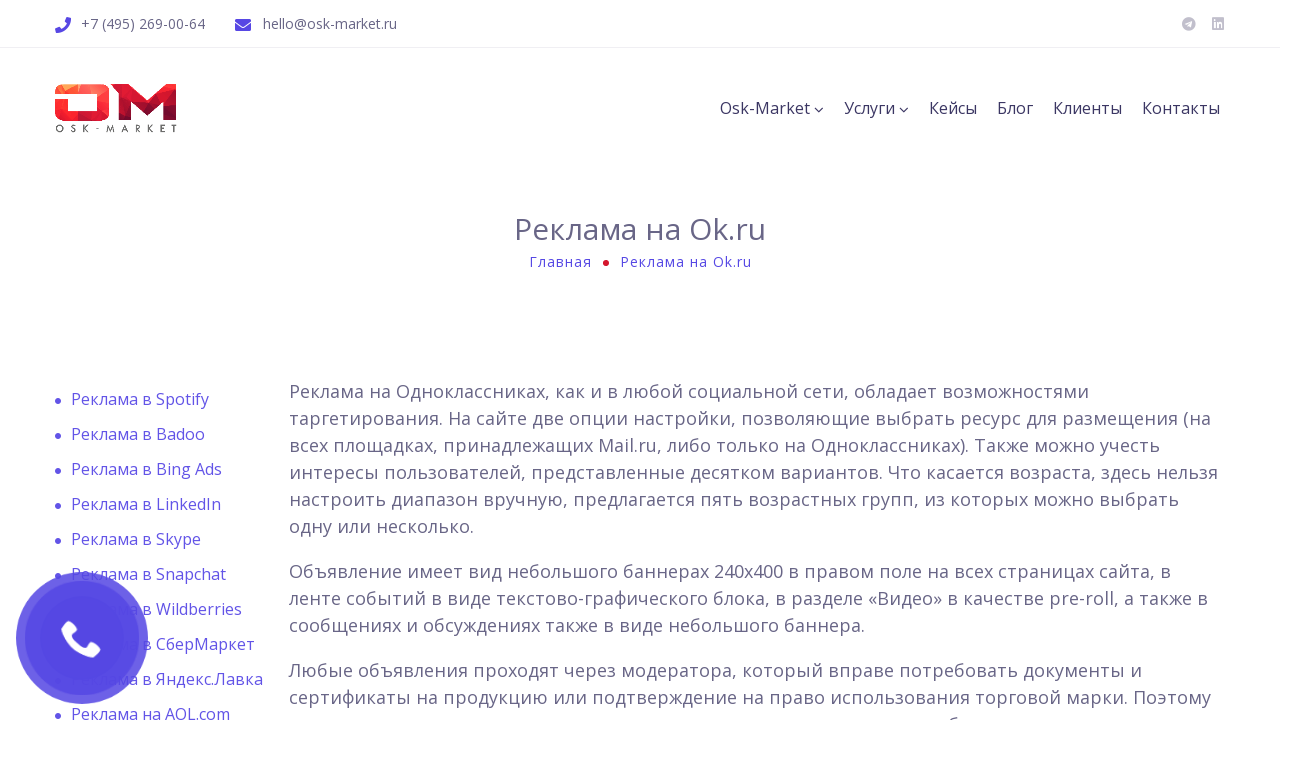

--- FILE ---
content_type: text/html; charset=UTF-8
request_url: https://osk-market.ru/reklama_odnoklassniki/
body_size: 27807
content:
<!DOCTYPE html>
<html dir="ltr" lang="ru-RU" prefix="og: https://ogp.me/ns#">
<head>
    <meta http-equiv="Content-Type" content="text/html; charset=UTF-8">
    <meta name="viewport" content="width=device-width, initial-scale=1, maximum-scale=1">    <meta http-equiv="X-UA-Compatible" content="IE=Edge">
<!--	<link rel="preconnect" href="https://ajax.googleapis.com" />-->
<!--	<link rel="preconnect" href="https://fonts.googleapis.com" />-->
<!--	<link rel="preconnect" href="https://fonts.gstatic.com" />-->
    <title>&#1056;&#1077;&#1082;&#1083;&#1072;&#1084;&#1072; &#1074; &#1054;&#1076;&#1085;&#1086;&#1082;&#1083;&#1072;&#1089;&#1089;&#1085;&#1080;&#1082;&#1072;&#1093;, &#1082;&#1086;&#1085;&#1090;&#1088;&#1086;&#1083;&#1100; &#1080; &#1088;&#1072;&#1079;&#1084;&#1077;&#1097;&#1077;&#1085;&#1080;&#1077; - &#1074;&#1099;&#1075;&#1086;&#1076;&#1085;&#1072;&#1103; &#1088;&#1077;&#1082;&#1083;&#1072;&#1084;&#1072; &#1074; &#1054;&#1076;&#1085;&#1086;&#1082;&#1083;&#1072;&#1089;&#1089;&#1085;&#1080;&#1082;&#1072;&#1093;</title>

        <script type="text/javascript">
            var custom_blog_css = "";
            if (document.getElementById("custom_blog_styles")) {
                document.getElementById("custom_blog_styles").innerHTML += custom_blog_css;
            } else if (custom_blog_css !== "") {
                document.head.innerHTML += '<style id="custom_blog_styles" type="text/css">'+custom_blog_css+'</style>';
            }
        </script>
                            <script>
                            /* You can add more configuration options to webfontloader by previously defining the WebFontConfig with your options */
                            if ( typeof WebFontConfig === "undefined" ) {
                                WebFontConfig = new Object();
                            }
                            WebFontConfig['google'] = {families: ['Open+Sans:400']};

                            (function() {
                                var wf = document.createElement( 'script' );
                                wf.src = 'https://ajax.googleapis.com/ajax/libs/webfont/1.5.3/webfont.js';
                                wf.type = 'text/javascript';
                                wf.async = 'true';
                                var s = document.getElementsByTagName( 'script' )[0];
                                s.parentNode.insertBefore( wf, s );
                            })();
                        </script>
                        
		<!-- All in One SEO 4.2.2 -->
		<meta name="description" content="&#1056;&#1077;&#1082;&#1083;&#1072;&#1084;&#1072; &#1074; &#1054;&#1076;&#1085;&#1086;&#1082;&#1083;&#1072;&#1089;&#1089;&#1085;&#1080;&#1082;&#1072;&#1093; - &#1074;&#1089;&#1077; &#1074;&#1086;&#1079;&#1084;&#1086;&#1078;&#1085;&#1086;&#1089;&#1090;&#1080; &#1088;&#1072;&#1079;&#1084;&#1077;&#1097;&#1077;&#1085;&#1080;&#1103; &#1074; &#1085;&#1072;&#1096;&#1077;&#1084; &#1072;&#1075;&#1077;&#1085;&#1090;&#1089;&#1090;&#1074;&#1077;. &#1056;&#1072;&#1079;&#1084;&#1077;&#1097;&#1072;&#1103; &#1088;&#1077;&#1082;&#1083;&#1072;&#1084;&#1091; &#1074; &#1054;&#1076;&#1085;&#1086;&#1082;&#1083;&#1072;&#1089;&#1089;&#1085;&#1080;&#1082;&#1072;&#1093; &#1095;&#1077;&#1088;&#1077;&#1079; &#1085;&#1072;&#1096;&#1077; &#1088;&#1077;&#1082;&#1083;&#1072;&#1084;&#1085;&#1086;&#1077; &#1072;&#1075;&#1077;&#1085;&#1090;&#1089;&#1090;&#1074;&#1086;, &#1074;&#1099; &#1087;&#1086;&#1083;&#1091;&#1095;&#1072;&#1077;&#1090;&#1077; &#1076;&#1086;&#1089;&#1090;&#1091;&#1087; &#1082; &#1087;&#1086;&#1089;&#1090;&#1086;&#1103;&#1085;&#1085;&#1099;&#1084; &#1089;&#1082;&#1080;&#1076;&#1082;&#1072;&#1084; &#1080; &#1072;&#1082;&#1094;&#1080;&#1103;&#1084;.">
		<meta name="robots" content="max-image-preview:large">
		<meta name="keywords" content="&#1074;&#1072;&#1096;&#1072; &#1088;&#1077;&#1082;&#1083;&#1072;&#1084;&#1072; &#1086;&#1076;&#1085;&#1086;&#1082;&#1083;&#1072;&#1089;&#1089;&#1085;&#1080;&#1082;&#1080;,&#1086;&#1076;&#1085;&#1086;&#1082;&#1083;&#1072;&#1089;&#1089;&#1085;&#1080;&#1082;&#1080; &#1088;&#1072;&#1079;&#1084;&#1077;&#1097;&#1077;&#1085;&#1080;&#1077;,&#1088;&#1077;&#1082;&#1083;&#1072;&#1084;&#1072; &#1074; &#1086;&#1076;&#1085;&#1086;&#1082;&#1083;&#1072;&#1089;&#1089;&#1085;&#1080;&#1082;&#1072;&#1093;,&#1088;&#1077;&#1082;&#1083;&#1072;&#1084;&#1072; &#1074; &#1086;&#1076;&#1085;&#1086;&#1082;&#1083;&#1072;&#1089;&#1089;&#1085;&#1080;&#1082;&#1072;&#1093; &#1082;&#1072;&#1082; &#1088;&#1072;&#1079;&#1084;&#1077;&#1089;&#1090;&#1080;&#1090;&#1100;,&#1090;&#1072;&#1088;&#1075;&#1077;&#1090;&#1080;&#1088;&#1086;&#1074;&#1072;&#1085;&#1085;&#1072;&#1103; &#1088;&#1077;&#1082;&#1083;&#1072;&#1084;&#1072; &#1074; &#1086;&#1076;&#1085;&#1086;&#1082;&#1083;&#1072;&#1089;&#1089;&#1085;&#1080;&#1082;&#1072;&#1093;">
		<link rel="canonical" href="https://osk-market.ru/reklama_odnoklassniki/">
		<meta property="og:locale" content="ru_RU">
		<meta property="og:site_name" content="Osk-Market -">
		<meta property="og:type" content="article">
		<meta property="og:title" content="&#1056;&#1077;&#1082;&#1083;&#1072;&#1084;&#1072; &#1074; &#1054;&#1076;&#1085;&#1086;&#1082;&#1083;&#1072;&#1089;&#1089;&#1085;&#1080;&#1082;&#1072;&#1093;, &#1082;&#1086;&#1085;&#1090;&#1088;&#1086;&#1083;&#1100; &#1080; &#1088;&#1072;&#1079;&#1084;&#1077;&#1097;&#1077;&#1085;&#1080;&#1077; - &#1074;&#1099;&#1075;&#1086;&#1076;&#1085;&#1072;&#1103; &#1088;&#1077;&#1082;&#1083;&#1072;&#1084;&#1072; &#1074; &#1054;&#1076;&#1085;&#1086;&#1082;&#1083;&#1072;&#1089;&#1089;&#1085;&#1080;&#1082;&#1072;&#1093;">
		<meta property="og:description" content="&#1056;&#1077;&#1082;&#1083;&#1072;&#1084;&#1072; &#1074; &#1054;&#1076;&#1085;&#1086;&#1082;&#1083;&#1072;&#1089;&#1089;&#1085;&#1080;&#1082;&#1072;&#1093; - &#1074;&#1089;&#1077; &#1074;&#1086;&#1079;&#1084;&#1086;&#1078;&#1085;&#1086;&#1089;&#1090;&#1080; &#1088;&#1072;&#1079;&#1084;&#1077;&#1097;&#1077;&#1085;&#1080;&#1103; &#1074; &#1085;&#1072;&#1096;&#1077;&#1084; &#1072;&#1075;&#1077;&#1085;&#1090;&#1089;&#1090;&#1074;&#1077;. &#1056;&#1072;&#1079;&#1084;&#1077;&#1097;&#1072;&#1103; &#1088;&#1077;&#1082;&#1083;&#1072;&#1084;&#1091; &#1074; &#1054;&#1076;&#1085;&#1086;&#1082;&#1083;&#1072;&#1089;&#1089;&#1085;&#1080;&#1082;&#1072;&#1093; &#1095;&#1077;&#1088;&#1077;&#1079; &#1085;&#1072;&#1096;&#1077; &#1088;&#1077;&#1082;&#1083;&#1072;&#1084;&#1085;&#1086;&#1077; &#1072;&#1075;&#1077;&#1085;&#1090;&#1089;&#1090;&#1074;&#1086;, &#1074;&#1099; &#1087;&#1086;&#1083;&#1091;&#1095;&#1072;&#1077;&#1090;&#1077; &#1076;&#1086;&#1089;&#1090;&#1091;&#1087; &#1082; &#1087;&#1086;&#1089;&#1090;&#1086;&#1103;&#1085;&#1085;&#1099;&#1084; &#1089;&#1082;&#1080;&#1076;&#1082;&#1072;&#1084; &#1080; &#1072;&#1082;&#1094;&#1080;&#1103;&#1084;.">
		<meta property="og:url" content="https://osk-market.ru/reklama_odnoklassniki/">
		<meta property="article:published_time" content="2020-10-21T07:58:41+00:00">
		<meta property="article:modified_time" content="2022-01-22T16:47:59+00:00">
		<meta name="twitter:card" content="summary">
		<meta name="twitter:title" content="&#1056;&#1077;&#1082;&#1083;&#1072;&#1084;&#1072; &#1074; &#1054;&#1076;&#1085;&#1086;&#1082;&#1083;&#1072;&#1089;&#1089;&#1085;&#1080;&#1082;&#1072;&#1093;, &#1082;&#1086;&#1085;&#1090;&#1088;&#1086;&#1083;&#1100; &#1080; &#1088;&#1072;&#1079;&#1084;&#1077;&#1097;&#1077;&#1085;&#1080;&#1077; - &#1074;&#1099;&#1075;&#1086;&#1076;&#1085;&#1072;&#1103; &#1088;&#1077;&#1082;&#1083;&#1072;&#1084;&#1072; &#1074; &#1054;&#1076;&#1085;&#1086;&#1082;&#1083;&#1072;&#1089;&#1089;&#1085;&#1080;&#1082;&#1072;&#1093;">
		<meta name="twitter:description" content="&#1056;&#1077;&#1082;&#1083;&#1072;&#1084;&#1072; &#1074; &#1054;&#1076;&#1085;&#1086;&#1082;&#1083;&#1072;&#1089;&#1089;&#1085;&#1080;&#1082;&#1072;&#1093; - &#1074;&#1089;&#1077; &#1074;&#1086;&#1079;&#1084;&#1086;&#1078;&#1085;&#1086;&#1089;&#1090;&#1080; &#1088;&#1072;&#1079;&#1084;&#1077;&#1097;&#1077;&#1085;&#1080;&#1103; &#1074; &#1085;&#1072;&#1096;&#1077;&#1084; &#1072;&#1075;&#1077;&#1085;&#1090;&#1089;&#1090;&#1074;&#1077;. &#1056;&#1072;&#1079;&#1084;&#1077;&#1097;&#1072;&#1103; &#1088;&#1077;&#1082;&#1083;&#1072;&#1084;&#1091; &#1074; &#1054;&#1076;&#1085;&#1086;&#1082;&#1083;&#1072;&#1089;&#1089;&#1085;&#1080;&#1082;&#1072;&#1093; &#1095;&#1077;&#1088;&#1077;&#1079; &#1085;&#1072;&#1096;&#1077; &#1088;&#1077;&#1082;&#1083;&#1072;&#1084;&#1085;&#1086;&#1077; &#1072;&#1075;&#1077;&#1085;&#1090;&#1089;&#1090;&#1074;&#1086;, &#1074;&#1099; &#1087;&#1086;&#1083;&#1091;&#1095;&#1072;&#1077;&#1090;&#1077; &#1076;&#1086;&#1089;&#1090;&#1091;&#1087; &#1082; &#1087;&#1086;&#1089;&#1090;&#1086;&#1103;&#1085;&#1085;&#1099;&#1084; &#1089;&#1082;&#1080;&#1076;&#1082;&#1072;&#1084; &#1080; &#1072;&#1082;&#1094;&#1080;&#1103;&#1084;.">
		<script type="application/ld+json" class="aioseo-schema">
			{"@context":"https:\/\/schema.org","@graph":[{"@type":"WebSite","@id":"https:\/\/osk-market.ru\/#website","url":"https:\/\/osk-market.ru\/","name":"Osk-Market","inLanguage":"ru-RU","publisher":{"@id":"https:\/\/osk-market.ru\/#organization"}},{"@type":"Organization","@id":"https:\/\/osk-market.ru\/#organization","name":"Osk-Market","url":"https:\/\/osk-market.ru\/"},{"@type":"BreadcrumbList","@id":"https:\/\/osk-market.ru\/reklama_odnoklassniki\/#breadcrumblist","itemListElement":[{"@type":"ListItem","@id":"https:\/\/osk-market.ru\/#listItem","position":1,"item":{"@type":"WebPage","@id":"https:\/\/osk-market.ru\/","name":"Home","description":"\u0421\u043e\u0437\u0434\u0430\u0432\u0430\u0439 \u044d\u0444\u0444\u0435\u043a\u0442\u0438\u0432\u043d\u044b\u0435 \u0441\u0442\u0440\u0430\u0442\u0435\u0433\u0438\u0438 \u043f\u0440\u043e\u0434\u0432\u0438\u0436\u0435\u043d\u0438\u044f \u0431\u0440\u0435\u043d\u0434\u043e\u0432 \u0432\u043c\u0435\u0441\u0442\u0435 \u0441 Osk-market!","url":"https:\/\/osk-market.ru\/"},"nextItem":"https:\/\/osk-market.ru\/reklama_odnoklassniki\/#listItem"},{"@type":"ListItem","@id":"https:\/\/osk-market.ru\/reklama_odnoklassniki\/#listItem","position":2,"item":{"@type":"WebPage","@id":"https:\/\/osk-market.ru\/reklama_odnoklassniki\/","name":"\u0420\u0435\u043a\u043b\u0430\u043c\u0430 \u043d\u0430 Ok.ru","description":"\u0420\u0435\u043a\u043b\u0430\u043c\u0430 \u0432 \u041e\u0434\u043d\u043e\u043a\u043b\u0430\u0441\u0441\u043d\u0438\u043a\u0430\u0445 - \u0432\u0441\u0435 \u0432\u043e\u0437\u043c\u043e\u0436\u043d\u043e\u0441\u0442\u0438 \u0440\u0430\u0437\u043c\u0435\u0449\u0435\u043d\u0438\u044f \u0432 \u043d\u0430\u0448\u0435\u043c \u0430\u0433\u0435\u043d\u0442\u0441\u0442\u0432\u0435. \u0420\u0430\u0437\u043c\u0435\u0449\u0430\u044f \u0440\u0435\u043a\u043b\u0430\u043c\u0443 \u0432 \u041e\u0434\u043d\u043e\u043a\u043b\u0430\u0441\u0441\u043d\u0438\u043a\u0430\u0445 \u0447\u0435\u0440\u0435\u0437 \u043d\u0430\u0448\u0435 \u0440\u0435\u043a\u043b\u0430\u043c\u043d\u043e\u0435 \u0430\u0433\u0435\u043d\u0442\u0441\u0442\u0432\u043e, \u0432\u044b \u043f\u043e\u043b\u0443\u0447\u0430\u0435\u0442\u0435 \u0434\u043e\u0441\u0442\u0443\u043f \u043a \u043f\u043e\u0441\u0442\u043e\u044f\u043d\u043d\u044b\u043c \u0441\u043a\u0438\u0434\u043a\u0430\u043c \u0438 \u0430\u043a\u0446\u0438\u044f\u043c.","url":"https:\/\/osk-market.ru\/reklama_odnoklassniki\/"},"previousItem":"https:\/\/osk-market.ru\/#listItem"}]},{"@type":"WebPage","@id":"https:\/\/osk-market.ru\/reklama_odnoklassniki\/#webpage","url":"https:\/\/osk-market.ru\/reklama_odnoklassniki\/","name":"\u0420\u0435\u043a\u043b\u0430\u043c\u0430 \u0432 \u041e\u0434\u043d\u043e\u043a\u043b\u0430\u0441\u0441\u043d\u0438\u043a\u0430\u0445, \u043a\u043e\u043d\u0442\u0440\u043e\u043b\u044c \u0438 \u0440\u0430\u0437\u043c\u0435\u0449\u0435\u043d\u0438\u0435 - \u0432\u044b\u0433\u043e\u0434\u043d\u0430\u044f \u0440\u0435\u043a\u043b\u0430\u043c\u0430 \u0432 \u041e\u0434\u043d\u043e\u043a\u043b\u0430\u0441\u0441\u043d\u0438\u043a\u0430\u0445","description":"\u0420\u0435\u043a\u043b\u0430\u043c\u0430 \u0432 \u041e\u0434\u043d\u043e\u043a\u043b\u0430\u0441\u0441\u043d\u0438\u043a\u0430\u0445 - \u0432\u0441\u0435 \u0432\u043e\u0437\u043c\u043e\u0436\u043d\u043e\u0441\u0442\u0438 \u0440\u0430\u0437\u043c\u0435\u0449\u0435\u043d\u0438\u044f \u0432 \u043d\u0430\u0448\u0435\u043c \u0430\u0433\u0435\u043d\u0442\u0441\u0442\u0432\u0435. \u0420\u0430\u0437\u043c\u0435\u0449\u0430\u044f \u0440\u0435\u043a\u043b\u0430\u043c\u0443 \u0432 \u041e\u0434\u043d\u043e\u043a\u043b\u0430\u0441\u0441\u043d\u0438\u043a\u0430\u0445 \u0447\u0435\u0440\u0435\u0437 \u043d\u0430\u0448\u0435 \u0440\u0435\u043a\u043b\u0430\u043c\u043d\u043e\u0435 \u0430\u0433\u0435\u043d\u0442\u0441\u0442\u0432\u043e, \u0432\u044b \u043f\u043e\u043b\u0443\u0447\u0430\u0435\u0442\u0435 \u0434\u043e\u0441\u0442\u0443\u043f \u043a \u043f\u043e\u0441\u0442\u043e\u044f\u043d\u043d\u044b\u043c \u0441\u043a\u0438\u0434\u043a\u0430\u043c \u0438 \u0430\u043a\u0446\u0438\u044f\u043c.","inLanguage":"ru-RU","isPartOf":{"@id":"https:\/\/osk-market.ru\/#website"},"breadcrumb":{"@id":"https:\/\/osk-market.ru\/reklama_odnoklassniki\/#breadcrumblist"},"datePublished":"2020-10-21T07:58:41+03:00","dateModified":"2022-01-22T16:47:59+03:00"}]}
		</script>
		<!-- All in One SEO -->

<link rel="dns-prefetch" href="//www.google.com">
<link rel="dns-prefetch" href="//cdnjs.cloudflare.com">
<link rel="dns-prefetch" href="//s.w.org">
<link rel="alternate" type="application/rss+xml" title="Osk-Market &raquo; &#1051;&#1077;&#1085;&#1090;&#1072;" href="https://osk-market.ru/feed/">
<link rel="alternate" type="application/rss+xml" title="Osk-Market &raquo; &#1051;&#1077;&#1085;&#1090;&#1072; &#1082;&#1086;&#1084;&#1084;&#1077;&#1085;&#1090;&#1072;&#1088;&#1080;&#1077;&#1074;" href="https://osk-market.ru/comments/feed/">
<meta property="og:title" content="&#1056;&#1077;&#1082;&#1083;&#1072;&#1084;&#1072; &#1085;&#1072; Ok.ru"><meta property="og:type" content="article"><meta property="og:url" content="https://osk-market.ru/reklama_odnoklassniki/"><meta property="og:site_name" content="Osk-Market"><link rel="stylesheet" id="gt3-elementor-core-frontend-css" href="https://osk-market.ru/wp-content/plugins/gt3-themes-core/core/elementor/assets/css/frontend.css?ver=6.0.1" type="text/css" media="all">
<link rel="stylesheet" id="elementor-frontend-legacy-css" href="https://osk-market.ru/wp-content/plugins/elementor/assets/css/frontend-legacy.min.css?ver=3.5.6" type="text/css" media="all">
<link rel="stylesheet" id="elementor-frontend-css" href="https://osk-market.ru/wp-content/plugins/elementor/assets/css/frontend.min.css?ver=3.5.6" type="text/css" media="all">
<link rel="stylesheet" id="elementor-post-4031-css" href="https://osk-market.ru/wp-content/uploads/elementor/css/post-4031.css?ver=1658216315" type="text/css" media="all">
<link rel="stylesheet" id="elementor-post-5732-css" href="https://osk-market.ru/wp-content/uploads/elementor/css/post-5732.css?ver=1705480002" type="text/css" media="all">
<link rel="stylesheet" id="wpda-elementor-core-frontend-css" href="https://osk-market.ru/wp-content/plugins/wpda-builder-pro/dist/css/frontend/frontend.css?ver=1627489926" type="text/css" media="all">
<link rel="stylesheet" id="gt3-wpda-css" href="https://osk-market.ru/wp-content/themes/ewebot/dist/css/wpda.css?ver=1.0" type="text/css" media="all">
<link rel="stylesheet" id="sbi_styles-css" href="https://osk-market.ru/wp-content/plugins/instagram-feed/css/sbi-styles.min.css?ver=6.0.6" type="text/css" media="all">
<link rel="stylesheet" id="wp-block-library-css" href="https://osk-market.ru/wp-includes/css/dist/block-library/style.min.css?ver=6.0.1" type="text/css" media="all">
<link rel="stylesheet" id="wp-components-css" href="https://osk-market.ru/wp-includes/css/dist/components/style.min.css?ver=6.0.1" type="text/css" media="all">
<link rel="stylesheet" id="wp-block-editor-css" href="https://osk-market.ru/wp-includes/css/dist/block-editor/style.min.css?ver=6.0.1" type="text/css" media="all">
<link rel="stylesheet" id="wp-nux-css" href="https://osk-market.ru/wp-includes/css/dist/nux/style.min.css?ver=6.0.1" type="text/css" media="all">
<link rel="stylesheet" id="wp-reusable-blocks-css" href="https://osk-market.ru/wp-includes/css/dist/reusable-blocks/style.min.css?ver=6.0.1" type="text/css" media="all">
<link rel="stylesheet" id="wp-editor-css" href="https://osk-market.ru/wp-includes/css/dist/editor/style.min.css?ver=6.0.1" type="text/css" media="all">
<link rel="stylesheet" id="block-robo-gallery-style-css-css" href="https://osk-market.ru/wp-content/plugins/robo-gallery/includes/extensions/block/dist/blocks.style.build.css?ver=3.2.1" type="text/css" media="all">
<style id="global-styles-inline-css" type="text/css">
body{--wp--preset--color--black: #000000;--wp--preset--color--cyan-bluish-gray: #abb8c3;--wp--preset--color--white: #ffffff;--wp--preset--color--pale-pink: #f78da7;--wp--preset--color--vivid-red: #cf2e2e;--wp--preset--color--luminous-vivid-orange: #ff6900;--wp--preset--color--luminous-vivid-amber: #fcb900;--wp--preset--color--light-green-cyan: #7bdcb5;--wp--preset--color--vivid-green-cyan: #00d084;--wp--preset--color--pale-cyan-blue: #8ed1fc;--wp--preset--color--vivid-cyan-blue: #0693e3;--wp--preset--color--vivid-purple: #9b51e0;--wp--preset--gradient--vivid-cyan-blue-to-vivid-purple: linear-gradient(135deg,rgba(6,147,227,1) 0%,rgb(155,81,224) 100%);--wp--preset--gradient--light-green-cyan-to-vivid-green-cyan: linear-gradient(135deg,rgb(122,220,180) 0%,rgb(0,208,130) 100%);--wp--preset--gradient--luminous-vivid-amber-to-luminous-vivid-orange: linear-gradient(135deg,rgba(252,185,0,1) 0%,rgba(255,105,0,1) 100%);--wp--preset--gradient--luminous-vivid-orange-to-vivid-red: linear-gradient(135deg,rgba(255,105,0,1) 0%,rgb(207,46,46) 100%);--wp--preset--gradient--very-light-gray-to-cyan-bluish-gray: linear-gradient(135deg,rgb(238,238,238) 0%,rgb(169,184,195) 100%);--wp--preset--gradient--cool-to-warm-spectrum: linear-gradient(135deg,rgb(74,234,220) 0%,rgb(151,120,209) 20%,rgb(207,42,186) 40%,rgb(238,44,130) 60%,rgb(251,105,98) 80%,rgb(254,248,76) 100%);--wp--preset--gradient--blush-light-purple: linear-gradient(135deg,rgb(255,206,236) 0%,rgb(152,150,240) 100%);--wp--preset--gradient--blush-bordeaux: linear-gradient(135deg,rgb(254,205,165) 0%,rgb(254,45,45) 50%,rgb(107,0,62) 100%);--wp--preset--gradient--luminous-dusk: linear-gradient(135deg,rgb(255,203,112) 0%,rgb(199,81,192) 50%,rgb(65,88,208) 100%);--wp--preset--gradient--pale-ocean: linear-gradient(135deg,rgb(255,245,203) 0%,rgb(182,227,212) 50%,rgb(51,167,181) 100%);--wp--preset--gradient--electric-grass: linear-gradient(135deg,rgb(202,248,128) 0%,rgb(113,206,126) 100%);--wp--preset--gradient--midnight: linear-gradient(135deg,rgb(2,3,129) 0%,rgb(40,116,252) 100%);--wp--preset--duotone--dark-grayscale: url('#wp-duotone-dark-grayscale');--wp--preset--duotone--grayscale: url('#wp-duotone-grayscale');--wp--preset--duotone--purple-yellow: url('#wp-duotone-purple-yellow');--wp--preset--duotone--blue-red: url('#wp-duotone-blue-red');--wp--preset--duotone--midnight: url('#wp-duotone-midnight');--wp--preset--duotone--magenta-yellow: url('#wp-duotone-magenta-yellow');--wp--preset--duotone--purple-green: url('#wp-duotone-purple-green');--wp--preset--duotone--blue-orange: url('#wp-duotone-blue-orange');--wp--preset--font-size--small: 13px;--wp--preset--font-size--medium: 20px;--wp--preset--font-size--large: 36px;--wp--preset--font-size--x-large: 42px;}.has-black-color{color: var(--wp--preset--color--black) !important;}.has-cyan-bluish-gray-color{color: var(--wp--preset--color--cyan-bluish-gray) !important;}.has-white-color{color: var(--wp--preset--color--white) !important;}.has-pale-pink-color{color: var(--wp--preset--color--pale-pink) !important;}.has-vivid-red-color{color: var(--wp--preset--color--vivid-red) !important;}.has-luminous-vivid-orange-color{color: var(--wp--preset--color--luminous-vivid-orange) !important;}.has-luminous-vivid-amber-color{color: var(--wp--preset--color--luminous-vivid-amber) !important;}.has-light-green-cyan-color{color: var(--wp--preset--color--light-green-cyan) !important;}.has-vivid-green-cyan-color{color: var(--wp--preset--color--vivid-green-cyan) !important;}.has-pale-cyan-blue-color{color: var(--wp--preset--color--pale-cyan-blue) !important;}.has-vivid-cyan-blue-color{color: var(--wp--preset--color--vivid-cyan-blue) !important;}.has-vivid-purple-color{color: var(--wp--preset--color--vivid-purple) !important;}.has-black-background-color{background-color: var(--wp--preset--color--black) !important;}.has-cyan-bluish-gray-background-color{background-color: var(--wp--preset--color--cyan-bluish-gray) !important;}.has-white-background-color{background-color: var(--wp--preset--color--white) !important;}.has-pale-pink-background-color{background-color: var(--wp--preset--color--pale-pink) !important;}.has-vivid-red-background-color{background-color: var(--wp--preset--color--vivid-red) !important;}.has-luminous-vivid-orange-background-color{background-color: var(--wp--preset--color--luminous-vivid-orange) !important;}.has-luminous-vivid-amber-background-color{background-color: var(--wp--preset--color--luminous-vivid-amber) !important;}.has-light-green-cyan-background-color{background-color: var(--wp--preset--color--light-green-cyan) !important;}.has-vivid-green-cyan-background-color{background-color: var(--wp--preset--color--vivid-green-cyan) !important;}.has-pale-cyan-blue-background-color{background-color: var(--wp--preset--color--pale-cyan-blue) !important;}.has-vivid-cyan-blue-background-color{background-color: var(--wp--preset--color--vivid-cyan-blue) !important;}.has-vivid-purple-background-color{background-color: var(--wp--preset--color--vivid-purple) !important;}.has-black-border-color{border-color: var(--wp--preset--color--black) !important;}.has-cyan-bluish-gray-border-color{border-color: var(--wp--preset--color--cyan-bluish-gray) !important;}.has-white-border-color{border-color: var(--wp--preset--color--white) !important;}.has-pale-pink-border-color{border-color: var(--wp--preset--color--pale-pink) !important;}.has-vivid-red-border-color{border-color: var(--wp--preset--color--vivid-red) !important;}.has-luminous-vivid-orange-border-color{border-color: var(--wp--preset--color--luminous-vivid-orange) !important;}.has-luminous-vivid-amber-border-color{border-color: var(--wp--preset--color--luminous-vivid-amber) !important;}.has-light-green-cyan-border-color{border-color: var(--wp--preset--color--light-green-cyan) !important;}.has-vivid-green-cyan-border-color{border-color: var(--wp--preset--color--vivid-green-cyan) !important;}.has-pale-cyan-blue-border-color{border-color: var(--wp--preset--color--pale-cyan-blue) !important;}.has-vivid-cyan-blue-border-color{border-color: var(--wp--preset--color--vivid-cyan-blue) !important;}.has-vivid-purple-border-color{border-color: var(--wp--preset--color--vivid-purple) !important;}.has-vivid-cyan-blue-to-vivid-purple-gradient-background{background: var(--wp--preset--gradient--vivid-cyan-blue-to-vivid-purple) !important;}.has-light-green-cyan-to-vivid-green-cyan-gradient-background{background: var(--wp--preset--gradient--light-green-cyan-to-vivid-green-cyan) !important;}.has-luminous-vivid-amber-to-luminous-vivid-orange-gradient-background{background: var(--wp--preset--gradient--luminous-vivid-amber-to-luminous-vivid-orange) !important;}.has-luminous-vivid-orange-to-vivid-red-gradient-background{background: var(--wp--preset--gradient--luminous-vivid-orange-to-vivid-red) !important;}.has-very-light-gray-to-cyan-bluish-gray-gradient-background{background: var(--wp--preset--gradient--very-light-gray-to-cyan-bluish-gray) !important;}.has-cool-to-warm-spectrum-gradient-background{background: var(--wp--preset--gradient--cool-to-warm-spectrum) !important;}.has-blush-light-purple-gradient-background{background: var(--wp--preset--gradient--blush-light-purple) !important;}.has-blush-bordeaux-gradient-background{background: var(--wp--preset--gradient--blush-bordeaux) !important;}.has-luminous-dusk-gradient-background{background: var(--wp--preset--gradient--luminous-dusk) !important;}.has-pale-ocean-gradient-background{background: var(--wp--preset--gradient--pale-ocean) !important;}.has-electric-grass-gradient-background{background: var(--wp--preset--gradient--electric-grass) !important;}.has-midnight-gradient-background{background: var(--wp--preset--gradient--midnight) !important;}.has-small-font-size{font-size: var(--wp--preset--font-size--small) !important;}.has-medium-font-size{font-size: var(--wp--preset--font-size--medium) !important;}.has-large-font-size{font-size: var(--wp--preset--font-size--large) !important;}.has-x-large-font-size{font-size: var(--wp--preset--font-size--x-large) !important;}
</style>
<link rel="stylesheet" id="contact-form-7-css" href="https://osk-market.ru/wp-content/plugins/contact-form-7/includes/css/styles.css?ver=5.6.1" type="text/css" media="all">
<link rel="stylesheet" id="rs-plugin-settings-css" href="https://osk-market.ru/wp-content/plugins/revslider/public/assets/css/rs6.css?ver=6.2.23" type="text/css" media="all">
<style id="rs-plugin-settings-inline-css" type="text/css">
#rs-demo-id {}
</style>
<link rel="stylesheet" id="wpcf-slick-css" href="https://osk-market.ru/wp-content/plugins/wp-carousel-free/public/css/slick.min.css?ver=2.4.8" type="text/css" media="all">
<link rel="stylesheet" id="wp-carousel-free-fontawesome-css" href="https://osk-market.ru/wp-content/plugins/wp-carousel-free/public/css/font-awesome.min.css?ver=2.4.8" type="text/css" media="all">
<link rel="stylesheet" id="wp-carousel-free-css" href="https://osk-market.ru/wp-content/plugins/wp-carousel-free/public/css/wp-carousel-free-public.min.css?ver=2.4.8" type="text/css" media="all">
<style id="wp-carousel-free-inline-css" type="text/css">
#sp-wp-carousel-free-id-7237.sp-wpcp-7237 .wpcp-single-item {
		border: 1px solid #ffffff;
	}
	#sp-wp-carousel-free-id-7237.sp-wpcp-7237 .slick-prev,
	#sp-wp-carousel-free-id-7237.sp-wpcp-7237 .slick-next,
	#sp-wp-carousel-free-id-7237.sp-wpcp-7237 .slick-prev:hover,
	#sp-wp-carousel-free-id-7237.sp-wpcp-7237 .slick-next:hover {
		background: none;
		border: none;
		font-size: 30px;
	}
	#sp-wp-carousel-free-id-7237.sp-wpcp-7237 .slick-prev i,
	#sp-wp-carousel-free-id-7237.sp-wpcp-7237 .slick-next i {
		color: #aaa;
	}
	#sp-wp-carousel-free-id-7237.sp-wpcp-7237 .slick-prev i:hover,
	#sp-wp-carousel-free-id-7237.sp-wpcp-7237 .slick-next i:hover {
		color: #52b3d9;
	}@media (min-width: 480px) { .wpcpro-row .wpcpro-col-sm-1 { flex: 0 0 100%; max-width: 100%; } .wpcpro-row .wpcpro-col-sm-2 { flex: 0 0 50%; max-width: 50%; } .wpcpro-row .wpcpro-col-sm-2-5 { flex: 0 0 75%; max-width: 75%; } .wpcpro-row .wpcpro-col-sm-3 { flex: 0 0 33.333%; max-width: 33.333%; } .wpcpro-row .wpcpro-col-sm-4 { flex: 0 0 25%; max-width: 25%; } .wpcpro-row .wpcpro-col-sm-5 { flex: 0 0 20%; max-width: 20%; } .wpcpro-row .wpcpro-col-sm-6 { flex: 0 0 16.66666666666667%; max-width: 16.66666666666667%; } .wpcpro-row .wpcpro-col-sm-7 { flex: 0 0 14.28571428%; max-width: 14.28571428%; } .wpcpro-row .wpcpro-col-sm-8 { flex: 0 0 12.5%; max-width: 12.5%; } } @media (max-width: 480px) { .wpcpro-row .wpcpro-col-xs-1 { flex: 0 0 100%; max-width: 100%; } .wpcpro-row .wpcpro-col-xs-2 { flex: 0 0 50%; max-width: 50%; } .wpcpro-row .wpcpro-col-xs-3 { flex: 0 0 33.222%; max-width: 33.222%; } .wpcpro-row .wpcpro-col-xs-4 { flex: 0 0 25%; max-width: 25%; } .wpcpro-row .wpcpro-col-xs-5 { flex: 0 0 20%; max-width: 20%; } .wpcpro-row .wpcpro-col-xs-6 { flex: 0 0 16.6667%; max-width: 16.6667%; } .wpcpro-row .wpcpro-col-xs-7 { flex: 0 0 14.28571428%; max-width: 14.28571428%; } .wpcpro-row .wpcpro-col-xs-8 { flex: 0 0 12.5%; max-width: 12.5%; } } @media (min-width: 736px) { .wpcpro-row .wpcpro-col-md-1 { flex: 0 0 100%; max-width: 100%; } .wpcpro-row .wpcpro-col-md-2 { flex: 0 0 50%; max-width: 50%; } .wpcpro-row .wpcpro-col-md-2-5 { flex: 0 0 75%; max-width: 75%; } .wpcpro-row .wpcpro-col-md-3 { flex: 0 0 33.333%; max-width: 33.333%; } .wpcpro-row .wpcpro-col-md-4 { flex: 0 0 25%; max-width: 25%; } .wpcpro-row .wpcpro-col-md-5 { flex: 0 0 20%; max-width: 20%; } .wpcpro-row .wpcpro-col-md-6 { flex: 0 0 16.66666666666667%; max-width: 16.66666666666667%; } .wpcpro-row .wpcpro-col-md-7 { flex: 0 0 14.28571428%; max-width: 14.28571428%; } .wpcpro-row .wpcpro-col-md-8 { flex: 0 0 12.5%; max-width: 12.5%; } } @media (min-width: 980px) { .wpcpro-row .wpcpro-col-lg-1 { flex: 0 0 100%; max-width: 100%; } .wpcpro-row .wpcpro-col-lg-2 { flex: 0 0 50%; max-width: 50%; } .wpcpro-row .wpcpro-col-lg-3 { flex: 0 0 33.222%; max-width: 33.222%; } .wpcpro-row .wpcpro-col-lg-4 { flex: 0 0 25%; max-width: 25%; } .wpcpro-row .wpcpro-col-lg-5 { flex: 0 0 20%; max-width: 20%; } .wpcpro-row .wpcpro-col-lg-6 { flex: 0 0 16.6667%; max-width: 16.6667%; } .wpcpro-row .wpcpro-col-lg-7 { flex: 0 0 14.28571428%; max-width: 14.28571428%; } .wpcpro-row .wpcpro-col-lg-8 { flex: 0 0 12.5%; max-width: 12.5%; } } @media (min-width: 1200px) { .wpcpro-row .wpcpro-col-xl-1 { flex: 0 0 100%; max-width: 100%; } .wpcpro-row .wpcpro-col-xl-2 { flex: 0 0 50%; max-width: 50%; } .wpcpro-row .wpcpro-col-xl-3 { flex: 0 0 33.22222222%; max-width: 33.22222222%; } .wpcpro-row .wpcpro-col-xl-4 { flex: 0 0 25%; max-width: 25%; } .wpcpro-row .wpcpro-col-xl-5 { flex: 0 0 20%; max-width: 20%; } .wpcpro-row .wpcpro-col-xl-6 { flex: 0 0 16.66667%; max-width: 16.66667%; } .wpcpro-row .wpcpro-col-xl-7 { flex: 0 0 14.28571428%; max-width: 14.28571428%; } .wpcpro-row .wpcpro-col-xl-8 { flex: 0 0 12.5%; max-width: 12.5%; } }
</style>
<link rel="stylesheet" id="elementor-icons-css" href="https://osk-market.ru/wp-content/plugins/elementor/assets/lib/eicons/css/elementor-icons.min.css?ver=5.14.0" type="text/css" media="all">
<link rel="stylesheet" id="elementor-post-6126-css" href="https://osk-market.ru/wp-content/uploads/elementor/css/post-6126.css?ver=1649074891" type="text/css" media="all">
<link rel="stylesheet" id="elementor-post-7535-css" href="https://osk-market.ru/wp-content/uploads/elementor/css/post-7535.css?ver=1649152764" type="text/css" media="all">
<link rel="stylesheet" id="gt3-theme-icon-css" href="https://osk-market.ru/wp-content/themes/ewebot/fonts/theme-font/theme_icon.css?ver=6.0.1" type="text/css" media="all">
<link rel="stylesheet" id="font-awesome-css" href="https://osk-market.ru/wp-content/plugins/elementor/assets/lib/font-awesome/css/font-awesome.min.css?ver=4.7.0" type="text/css" media="all">
<link rel="stylesheet" id="gt3-base-css" href="https://osk-market.ru/wp-content/themes/ewebot/dist/css/base.css?ver=1.0" type="text/css" media="all">
<style id="gt3-base-inline-css" type="text/css">
.back_to_top_container{position:fixed;z-index:3;right:40px;bottom:40px;pointer-events:none}#back_to_top{display:block;width:40px;height:40px;cursor:pointer;transition:all .3s;text-align:center;pointer-events:none;opacity:0;color:#fff;border:2px solid;border-radius:5px;background:#fff}#back_to_top:before{content:"\f106";z-index:1;position:absolute;left:50%;top:50%;-webkit-transform:translate(-50%,-50%);-ms-transform:translate(-50%,-50%);transform:translate(-50%,-50%);font-size:26px;font-family:FontAwesome;font-weight:400;font-style:normal}#back_to_top.show{pointer-events:auto;opacity:1}#back_to_top.show:hover{color:#fff}@media only screen and (max-width:600px){.back_to_top_container{right:25px;bottom:25px}}
/* Custom CSS */body,body .widget .yit-wcan-select-open,body .widget-hotspot,body div[id*="ajaxsearchlitesettings"].searchsettings form fieldset legend,span.elementor-drop-cap span.elementor-drop-cap-letter,input[type="date"],input[type="email"],input[type="number"],input[type="password"],input[type="search"],input[type="tel"],input[type="text"],input[type="url"],select,textarea,.wrapper_404 .gt3_module_button a,.mc_form_inside #mc_signup_submit,.elementor-counter .elementor-counter-number-suffix {font-family:Open Sans;}input[type="date"],input[type="email"],input[type="number"],input[type="password"],input[type="search"],input[type="tel"],input[type="text"],input[type="url"],select,textarea {font-weight:400;}body {background:#ffffff;font-size:18px;line-height:27px;font-weight:400;color: #696687;}.elementor-widget-gt3-core-team .module_team.type2 .item-team-member .item_wrapper,.elementor-widget-gt3-core-team .module_team.type2 .item-team-member:nth-child(even) .item_wrapper,.gt3pg_pro_FSSlider .gt3pg_pro_gallery_wrap {background:#ffffff;}p {line-height: 1.5;}/* Secondaty Fonts */.secondary {font-family:Open Sans;font-size:18px;line-height:27px;font-weight: 400;color: #696687;}/* Custom Fonts */.module_team .team_info,h1,h2,h3,h4,h5,h6,.main_wrapper .gt3_search_form:before,.widget_search .gt3_search_form label,.main_wrapper .gt3_search_form label,.main_wrapper .sidebar-container .widget_categories ul li > a:hover:before,.main_wrapper .sidebar-container .widget_product_categories ul li > a:hover:before,.main_wrapper .sidebar-container .widget_layered_nav ul li > a:hover:before,.logged-in-as a:hover,.sidebar-container .widget.widget_posts .recent_posts .post_title a,.elementor-widget-gt3-core-tabs .ui-tabs-nav .ui-state-default a,.single_prev_next_posts .gt3_post_navi:after,.elementor-widget-gt3-core-portfolio .portfolio_wrapper.hover_type6 .text_wrap .title,.gt3_price_item-elementor .gt3_item_cost_wrapper h3,.sidebar .widget .widget-title,.gt3_single_team_header .gt3_team_title_position,.gt3_pricebox_module_wrapper.type2 .gt3_price_item-cost-elementor{color: #3b3663;}.search-results .blogpost_title a {color: #3b3663 !important;}.search-results .blogpost_title a:hover,.elementor-widget-gt3-core-TestimonialsLite .slick-arrow:hover {color: #6254e7 !important;}.gt3_icon_box__icon--number,h1,h2,h3,h4,h5,h6,.strip_template .strip-item a span,.column1 .item_title a,.index_number,.price_item_btn a,.shortcode_tab_item_title,.gt3_twitter .twitt_title,.elementor-widget-gt3-core-counter .counter,.gt3_dropcaps,.dropcap,.single_prev_next_posts .gt3_post_navi:after,.gt3_single_team_header .gt3_team_title_position {font-family: Open Sans;font-weight: 800;}.gt3-page-title .page_title_meta.cpt_portf * {font-weight: inherit;}.format-video .gt3_video__play_button:hover,.widget .calendar_wrap tbody td > a:before,.elementor-widget-gt3-core-team .module_team .team_icons_wrapper .team-icons a:before,.elementor-widget-gt3-core-teamcarousel .module_team .team_icons_wrapper .team-icons a:before,p.form-submit button#submit,.woocommerce .gt3-products-bottom nav.woocommerce-pagination ul li .page-numbers:hover,.woocommerce .gt3-products-bottom nav.woocommerce-pagination ul li .page-numbers.current,div.slick-slider ul.slick-dots li.slick-active,div.slick-slider ul.slick-dots li,.gt3_default_footer {background: #6254e7;}h1,.elementor-widget-heading h1.elementor-heading-title,.logo_container .site-title {font-family:Open Sans;font-weight:800;font-size:40px;line-height:43px;}h2,.elementor-widget-heading h2.elementor-heading-title,.elementor-widget-gt3-core-blog .blogpost_title {font-family:Open Sans;font-weight:800;font-size:30px;line-height:40px;}h3,.elementor-widget-heading h3.elementor-heading-title,#customer_login h2,.sidepanel .title{font-family:Open Sans;font-weight:800;font-size:24px;line-height:30px;}h4,.elementor-widget-heading h4.elementor-heading-title {font-family:Open Sans;font-weight:800;font-size:20px;line-height:33px;}h5,.elementor-widget-heading h5.elementor-heading-title {font-family:Open Sans;font-weight:700;font-size:18px;line-height:30px;}h6,.elementor-widget-heading h6.elementor-heading-title {font-family:Open Sans;font-weight:600;font-size:16px;line-height:24px;}.woocommerce-MyAccount-navigation ul li a,.diagram_item .chart,.item_title a ,.contentarea ul,.blog_post_media--link .blog_post_media__link_text p,.woocommerce-LostPassword a:hover{color:#3b3663;}.gt3_module_button a,.learn_more,.gt3_custom_tooltip:before,.gt3_custom_tooltip:after,.elementor-widget-gt3-core-TestimonialsLite .testimonials-text {font-family:Open Sans;font-weight: 400;}/* Theme color */a,.calendar_wrap thead,.gt3_practice_list__image-holder i,.load_more_works:hover,.copyright a:hover,.price_item .items_text ul li:before,.price_item.most_popular .item_cost_wrapper h3,.gt3_practice_list__title a:hover,.listing_meta,.ribbon_arrow,.flow_arrow,ol > li:before,.main_wrapper #main_content ul.gt3_list_line li:before,.main_wrapper .elementor-section ul.gt3_list_line li:before,.main_wrapper #main_content ul.gt3_list_disc li:before,.main_wrapper .elementor-section ul.gt3_list_disc li:before,.main_wrapper .sidebar-container .widget_categories ul > li.current-cat > a,.single_prev_next_posts a:hover .gt3_post_navi:after,.gt3_practice_list__link:before,.content-container ul > li:before,.gt3_styled_list .gt3_list__icon:before,.load_more_works,.woocommerce ul.products li.product .woocommerce-loop-product__title:hover,.woocommerce ul.cart_list li a:hover,ul.gt3_list_disc li:before,.woocommerce-MyAccount-navigation ul li a:hover,.elementor-widget-gt3-core-portfolio .portfolio_wrapper.hover_type6 .text_wrap:hover .title,.elementor-widget-gt3-core-team .module_team.type3 .team_link a:hover,.elementor-widget-gt3-core-team .module_team .team_title__text a:hover,.elementor-element-custom_color a:hover,.woocommerce ul.products li.product:hover .price ins,.gt3_blockquote .gt3_blockquote__quote_icon,.gt3_left_rounded div.slick-slider ul.slick-dots {color: #6254e7;}.gt3_practice_list__link:before,.load_more_works,.woocommerce ul.products:not(.list) li.product .gt3_woocommerce_open_control_tag div a:before,.woocommerce ul.products:not(.list) li.product .gt3_woocommerce_open_control_tag .added_to_cart:hover,.woocommerce ul.products:not(.list) li.product .gt3_woocommerce_open_control_tag div a:hover,.blog_post_media--quote .quote_text:before,.blog_post_media__link_text:before,.woocommerce .widget_shopping_cart .buttons a.button.checkout.wc-forward,.woocommerce.widget_shopping_cart .buttons a.button.checkout.wc-forward,.woocommerce div.product form.cart .button,.woocommerce #respond input#submit,.woocommerce a.button,.woocommerce input.button,.woocommerce #respond input#submit:hover,.woocommerce a.button:hover,.woocommerce input.button:hover,ul.pagerblock li a:hover,ul.pagerblock li a.current{background-color: #6254e7;}.comment-reply-link:hover,.main_wrapper .gt3_product_list_nav li a:hover {color: #6254e7;}.calendar_wrap caption,.widget .calendar_wrap table td#today:before {background: #6254e7;}div:not(.packery_wrapper) .blog_post_preview .listing_meta a:hover,.single_blogpost_title_content .listing_meta a:hover,.blog_post_media--quote .quote_text a:hover {color: #6254e7;}.blogpost_title a:hover {color: #6254e7 !important;}.gt3_icon_box__link a:before,.gt3_icon_box__link a:before,.stripe_item-divider{background-color: #6254e7;}.single-member-page .member-icon:hover,.single-member-page .team-link:hover,.sidebar .widget_nav_menu .menu .menu-item > a:hover,.widget.widget_recent_entries > ul > li:hover a,.gt3_widget > ul > li:hover a,#main_content ul.wp-block-archives li > a:hover,#main_content ul.wp-block-categories li > a:hover,#main_content ul.wp-block-latest-posts li > a:hover,#respond #commentform p[class*="comment-form-"] > label.gt3_onfocus,.comment-notes .required,#cancel-comment-reply-link,.widget_archive ul li:hover .post_count{color: #6254e7;}/* menu fonts */.main-menu>.gt3-menu-categories-title,.main-menu>ul,.main-menu>div>ul,.column_menu>ul,.column_menu>.gt3-menu-categories-title,.column_menu>div>ul {font-family:Open Sans;font-weight:400;line-height:22px;font-size:16px;text-transform: none;}input::-webkit-input-placeholder,textarea::-webkit-input-placeholder,.sidebar-container .widget.widget_posts .recent_posts .listing_meta span{color: #696687;}input:-moz-placeholder,textarea:-moz-placeholder {color: #696687;}input::-moz-placeholder,textarea::-moz-placeholder {color: #696687;}input:-ms-input-placeholder,textarea:-ms-input-placeholder {color: #696687;}/* widgets */body div[id*='ajaxsearchlitesettings'].searchsettings fieldset .label:hover,body div[id*='ajaxsearchlite'] .probox .proclose:hover,.module_team.type2 .team_title__text,.widget.widget_rss > ul > li a,.woocommerce ul.cart_list li .quantity,.woocommerce ul.product_list_widget li .quantity,.wpcf7-form label,blockquote {color: #3b3663;}/* blog */.countdown-period,.gt3-page-title_default_color_a .gt3-page-title__content .gt3_breadcrumb a,.gt3-page-title_default_color_a .gt3-page-title__content .gt3_breadcrumb .gt3_pagination_delimiter,.module_team.type2 .team-positions,.widget.widget_recent_entries > ul > li a,.gt3_widget > ul > li a,#main_content ul.wp-block-archives li > a,#main_content ul.wp-block-categories li > a,#main_content ul.wp-block-latest-posts li > a,.sidebar .widget_nav_menu .menu .menu-item > a,.blog_post_info,.likes_block.already_liked .icon,.likes_block.already_liked:hover .icon,.gt3_form label,.wpcf7-form .label,.wrapper_404 label,.widget .gt3_search_form label,#respond #commentform p[class*="comment-form-"] > label,.comment_author_says span,.search_form .search_text,.widget_search .search_form .search_submit,.widget_search .search_form:before,body .gt3_module_related_posts .blog_post_preview .listing_meta,.widget_archive ul li .post_count{color: #696687;}div:not(.packery_wrapper) .blog_post_preview .listing_meta,.single_blogpost_title_content .listing_meta {color: rgba(105,102,135);}.woocommerce ul.products li.product .price del .amount{color: rgba(105,102,135, 0.65);}.blogpost_title i,.widget.widget_recent_comments > ul > li a:hover,.widget.widget_rss > ul > li:hover a,.sidebar-container .widget.widget_posts .recent_posts .post_title a:hover,.comment_info a:hover,.gt3_module_button_list a,.widget.widget_text ul li:before,.widget.widget_product_categories ul li:before,.widget.widget_nav_menu ul li:before,.widget.widget_archive ul li:before,.widget.widget_pages ul li:before,.widget.widget_categories ul li:before,.widget.widget_recent_entries ul li:before,.widget.widget_meta ul li:before,.widget.widget_recent_comments ul li:before,.widget.main_wrapper ul li:before,ul.wp-block-archives li:before,ul.wp-block-categories li:before,ul.wp-block-latest-posts li:before,.comment-reply-link,.main_wrapper .sidebar-container .widget_categories ul > li:hover > a,.widget_categories ul li:hover .post_count{color: #6254e7;}.prev_next_links .title,.widget.widget_recent_comments > ul > li a {color: #3b3663;}.gt3_module_title .carousel_arrows a:hover span,.stripe_item:after,.packery-item .packery_overlay,.ui-datepicker .ui-datepicker-buttonpane button.ui-state-hover{background: #6254e7;}.elementor-widget-gt3-core-pricebox .price_button-elementor a,.elementor-widget-gt3-core-pricebox .price_button-elementor a:hover,button:hover,.ui-datepicker .ui-datepicker-buttonpane button.ui-state-hover,.woocommerce ul.products li.product .gt3_woocommerce_open_control_tag_bottom div a,.woocommerce ul.products li.product .gt3_woocommerce_open_control_tag_bottom div a:hover,.woocommerce-account .woocommerce-MyAccount-content .woocommerce-message--info .button,.woocommerce-account .woocommerce-MyAccount-content .woocommerce-message--info .button:hover,div.slick-slider ul.slick-dots li.slick-active,div.slick-slider ul.slick-dots li {border-color: #6254e7;}.gt3_module_title .carousel_arrows a:hover span:before {border-color: #6254e7;}.gt3_module_title .carousel_arrows a span,.elementor-slick-slider .slick-slider .slick-prev:after,.elementor-slick-slider .slick-slider .slick-next:after{background: #3b3663;}.gt3_module_title .carousel_arrows a span:before {border-color: #3b3663;}.post_share_block:hover > a,.woocommerce ul.products li.product .gt3_woocommerce_open_control_tag_bottom div a:hover,.woocommerce ul.products.list li.product .gt3_woocommerce_open_control_tag div a:hover:before, .woocommerce ul.products li.product .gt3_woocommerce_open_control_tag_bottom div a:hover:before,.single-product.woocommerce div.product .product_meta a:hover,.woocommerce div.product span.price,.likes_block:hover .icon,.woocommerce .gt3-pagination_nav nav.woocommerce-pagination ul li a.prev:hover,.woocommerce .gt3-pagination_nav nav.woocommerce-pagination ul li a.next:hover,.woocommerce .gt3-pagination_nav nav.woocommerce-pagination ul li a.gt3_show_all:hover,.woocommerce div.product div.images div.woocommerce-product-gallery__trigger:hover{color: #6254e7;}.gt3_practice_list__filter {color: #3b3663;}ul.products:not(.list) li.product:hover .gt3_woocommerce_open_control_tag div a{background: #3b3663;}.gt3_module_title .external_link .learn_more {line-height:27px;}.blog_post_media__link_text a:hover,h3#reply-title a,.comment_author_says a:hover,.dropcap,.gt3_custom_text a,.gt3_custom_button i {color: #6254e7;}.main_wrapper #main_content ul[class*="gt3_list_"] li:before,.single .post_tags > span,h3#reply-title a:hover,.comment_author_says,.comment_author_says a {color: #3b3663;}::-moz-selection{background: #6254e7; color:#ffffff;}::selection{background: #6254e7; color:#ffffff;}.gt3_practice_list__overlay:before {background-color: #6254e7;}@media only screen and (max-width: 767px){.gt3-hotspot-shortcode-wrapper .gt3_tooltip{background-color: #ffffff;}}.quantity-spinner.quantity-up:hover,.quantity-spinner.quantity-down:hover,.woocommerce .gt3-products-header .gridlist-toggle:hover,.elementor-widget-gt3-core-accordion .item_title .ui-accordion-header-icon:before,.elementor-element.elementor-widget-gt3-core-accordion .accordion_wrapper .item_title.ui-accordion-header-active.ui-state-active,.elementor-widget-gt3-core-accordion .accordion_wrapper .item_title:hover{color: #6254e7;}.woocommerce #respond input#submit:hover,.woocommerce #respond input#submit.alt:hover,.woocommerce #reviews button.button:hover,.woocommerce #reviews input.button:hover,.woocommerce #respond input#submit.disabled:hover,.woocommerce #respond input#submit:disabled:hover,.woocommerce #respond input#submit:disabled[disabled]:hover,.woocommerce a.button.disabled:hover,.woocommerce a.button:disabled:hover,.woocommerce a.button:disabled[disabled]:hover,.woocommerce input.button.disabled:hover,.woocommerce input.button:disabled:hover,.woocommerce input.button:disabled[disabled]:hover{border-color: #6254e7;background-color: #6254e7;}.woocommerce #respond input#submit.alt.disabled:hover,.woocommerce #respond input#submit.alt:disabled:hover,.woocommerce #respond input#submit.alt:disabled[disabled]:hover,.woocommerce input.button.alt.disabled:hover,.woocommerce input.button.alt:disabled:hover,.woocommerce input.button.alt:disabled[disabled]:hover,.woocommerce div.product form.cart .qty,.gt3-page-title__content .breadcrumbs,.sidebar .widget .widget-title,blockquote cite,.woocommerce-cart .cart_totals table.shop_table tr th,.woocommerce-cart .cart_totals table.shop_table tr td span.woocommerce-Price-amount.amount,.sidebar-container .widget.widget_posts .recent_posts .listing_meta span,.blog_post_preview .listing_meta span,.gt3_pricebox_module_wrapper .gt3_price_item-cost-elementor,.logo_container .site-title,.elementor-widget-gt3-core-blogboxed .gt3_module_blogboxed.module_type1 .item_wrapper span.post_date {font-family: Open Sans;}.quantity-spinner.quantity-up:hover,.quantity-spinner.quantity-down:hover,.woocommerce .gt3-products-header .gridlist-toggle:hover,.elementor-widget-gt3-core-accordion .item_title .ui-accordion-header-icon:before,.elementor-element.elementor-widget-gt3-core-accordion .accordion_wrapper .item_title.ui-accordion-header-active.ui-state-active{color: #6254e7;}.woocommerce #respond input#submit:hover,.woocommerce #respond input#submit.alt:hover,.woocommerce #reviews a.button:hover,.woocommerce #reviews button.button:hover,.woocommerce #reviews input.button:hover,.woocommerce #respond input#submit.disabled:hover,.woocommerce #respond input#submit:disabled:hover,.woocommerce #respond input#submit:disabled[disabled]:hover,.woocommerce a.button.disabled:hover,.woocommerce a.button:disabled:hover,.woocommerce a.button:disabled[disabled]:hover,.woocommerce input.button.disabled:hover,.woocommerce input.button:disabled:hover,.woocommerce input.button:disabled[disabled]:hover{border-color: #6254e7;background-color: #6254e7;}.woocommerce #respond input#submit.alt.disabled,.woocommerce #respond input#submit.alt:disabled,.woocommerce #respond input#submit.alt:disabled[disabled],.woocommerce a.button.alt.disabled,.woocommerce a.button.alt:disabled,.woocommerce a.button.alt:disabled[disabled],.woocommerce button.button.alt.disabled,.woocommerce button.button.alt:disabled,.woocommerce button.button.alt:disabled[disabled],.woocommerce input.button.alt.disabled,.woocommerce input.button.alt:disabled,.woocommerce input.button.alt:disabled[disabled]{color: #6254e7;}.woocommerce #respond input#submit.alt.disabled:hover,.woocommerce #respond input#submit.alt:disabled:hover,.woocommerce #respond input#submit.alt:disabled[disabled]:hover,.woocommerce a.button.alt.disabled:hover,.woocommerce a.button.alt:disabled:hover,.woocommerce a.button.alt:disabled[disabled]:hover,.woocommerce input.button.alt.disabled:hover,.woocommerce input.button.alt:disabled:hover,.woocommerce input.button.alt:disabled[disabled]:hover{background-color: #6254e7;border-color: #6254e7;}.woocommerce table.shop_table .product-quantity .qty.allotted,.woocommerce div.product form.cart .qty.allotted,.image_size_popup .close,#yith-quick-view-content .product_meta,.single-product.woocommerce div.product .product_meta,.woocommerce div.product form.cart .variations td,.woocommerce .widget_shopping_cart .total,.woocommerce.widget_shopping_cart .total,.woocommerce table.shop_table thead th,.woocommerce table.woocommerce-checkout-review-order-table tfoot td .woocommerce-Price-amount,.gt3_custom_tooltip,.woocommerce-cart .cart_totals table.shop_table tr th,.wpcf7-form .gt3_contactform_home6 input[type="submit"]{color: #3b3663;}.woocommerce ul.products li.product .price,.widget.widget_product_categories ul li:hover:before,.woocommerce ul.product_list_widget li .price,.woocommerce ul.cart_list li .quantity,body ul.cart_list li .quantity,body ul.product_list_widget li .quantity,.gt3_widget .quantity span.woocommerce-Price-amount.amount,.woocommerce-page ul.products li.product span.price,span.woocommerce-Price-amount.amount,.gt3_module_button_list a:hover,#back_to_top.show,body .elementor-widget-gt3-core-blogboxed .gt3_module_blogboxed.module_type1 .item_wrapper .blogboxed_content .gt3_post_footer .gt3_module_button_list a,.wpcf7-form .gt3_contactform_home6 input[type="submit"]:hover,.elementor-widget-gt3-core-pricebox .gt3_pricebox_module_wrapper.type4 .price_button-elementor a{color: #d4162d;}.elementor-widget-gt3-core-blogboxed .gt3_module_blogboxed.module_type1 .blogboxed_content .gt3_module_button_list a,.elementor-widget-gt3-core-pricebox.active-package-yes .gt3_pricebox_module_wrapper.type4 .price_button-elementor a.shortcode_button,.elementor-widget-gt3-core-pricebox.active-package-yes .gt3_pricebox_module_wrapper.type4 .price_button-elementor .shortcode_button{color: #d4162d !important;}.elementor-widget-gt3-core-blogboxed .gt3_module_blogboxed.module_type1 .blogboxed_content.without_img_block .gt3_module_button_list a {color: #6254e7 !important;}.gt3_price_item-elementor .label_text span{background: #3b3663;}.gt3_custom_tooltip:before,.gt3_pagination_delimiter:after,.woocommerce .woocommerce-breadcrumb span.gt3_pagination_delimiter:before,blockquote:before,.blog_post_media--quote .quote_text:before,.blog_post_media__link_text:before,.format-video .gt3_video__play_button,#back_to_top.show:hover{background: #d4162d;}.active-package-yes.elementor-widget-gt3-core-pricebox .gt3_pricebox_module_wrapper.type1 .gt3_price_item-cost-elementor .inner_circle,#back_to_top,#back_to_top:hover,#back_to_top.show:hover{border-color: #d4162d;}.gt3_custom_tooltip:after {border-color: #d4162d transparent transparent transparent;}.woocommerce button.button.alt:hover,.woocommerce .woocommerce-message a.button:hover{background-color: transparent;}#yith-quick-view-content .product_meta a,#yith-quick-view-content .product_meta .sku,.single-product.woocommerce div.product .product_meta a,.single-product.woocommerce div.product .product_meta .sku,.select2-container--default .select2-selection--single .select2-selection__rendered,.woocommerce ul.products li.product .woocommerce-loop-product__title,.search_result_form .search_form label,.woocommerce .star-rating::before,.woocommerce #reviews p.stars span a,.woocommerce p.stars span a:hover~a::before,.woocommerce p.stars.selected span a.active~a::before,.select2-container--default .select2-results__option--highlighted[aria-selected],.select2-container--default .select2-results__option--highlighted[data-selected],.cart_list.product_list_widget a.remove,.elementor-widget-gt3-core-accordion .accordion_wrapper .item_title,.woocommerce .gt3-pagination_nav nav.woocommerce-pagination ul li .gt3_pagination_delimiter,.woocommerce .woocommerce-widget-layered-nav-list .woocommerce-widget-layered-nav-list__item span.count,.widget_categories ul li .post_count,.woocommerce .gt3-products-bottom nav.woocommerce-pagination ul li .page-numbers,.woocommerce ul.cart_list li .quantity{color: #696687;} .woocommerce #reviews a.button:hover,.woocommerce #reviews button.button:hover,.woocommerce #reviews input.button:hover,.widget .calendar_wrap table td#today,.woocommerce ul.products li.product .woocommerce-loop-product__title:hover{color: #6254e7;}.woocommerce.single-product #respond #commentform textarea:focus{border-bottom-color: #6254e7;}.woocommerce .gridlist-toggle,.woocommerce .gt3-products-header .gt3-gridlist-toggle,.wrapper_404 .gt3_module_button a:hover{background-color: #ffffff;}.search_form .search_text,.widget_product_search .gt3_search_form input#woocommerce-product-search-field-0,.gt3_burger_sidebar_container .mc_merge_var input#mc_mv_EMAIL,.wpda-builder__burger_container .mc_merge_var input#mc_mv_EMAIL{border-color: rgba(98,84,231, 0.5) !important;}.gt3_widget.woocommerce .widget-title,.woocommerce div.product > .woocommerce-tabs ul.tabs li a,.logo_container .site-title {color:#3b3663;}blockquote,p.form-submit button#submit,.woocommerce ul.products li.product a .woocommerce-loop-product__title,.woocommerce div.product form.cart .button,.woocommerce-cart table.cart td.actions .coupon .button,.woocommerce-cart table.cart td.actions > .button,.home2_form input.wpcf7-form-control.wpcf7-submit,.home5_form input.wpcf7-form-control.wpcf7-submit,.wpcf7-form input[type="submit"],.woocommerce #respond input#submit,.woocommerce a.button,.woocommerce button.button,.woocommerce input.button{font-family:Open Sans;}.woocommerce div.product form.cart div.quantity,.woocommerce #review_form #respond input[type="date"],.woocommerce #review_form #respond input[type="email"],.woocommerce #review_form #respond input[type="number"],.woocommerce #review_form #respond input[type="password"],.woocommerce #review_form #respond input[type="search"],.woocommerce #review_form #respond input[type="tel"],.woocommerce #review_form #respond input[type="text"],.woocommerce #review_form #respond input[type="url"],.woocommerce #review_form #respond select,.woocommerce #review_form #respond textarea,.woocommerce-cart table.cart td.actions .coupon .input-text,.woocommerce table.shop_table td,.woocommerce-cart .cart_totals table.shop_table tr th,.woocommerce-cart .cart_totals table.shop_table tr td,.widget_product_search .gt3_search_form input#woocommerce-product-search-field-0,.woocommerce ul.products li.product .gt3-animation-wrapper,.woocommerce-page ul.products li.product .gt3-animation-wrapper,.gt3_qty_spinner,.woocommerce-cart table.cart td.actions > .button,.woocommerce .cart-collaterals .cart_totals,.woocommerce-page .cart-collaterals .cart_totals,.woocommerce table.shop_table{border-color: rgba(98,84,231, 0.1) !important;}.coming_soon_form #mc_signup_form .mc_input{border-color: rgba(98,84,231, 0.04) !important;}.price_item .item_cost_wrapper h3,.price_item-cost,.ribbon_arrow .control_text span:not(.all_slides),.elementor-widget-tabs .elementor-tab-desktop-title,.woocommerce.widget_product_categories ul li:hover > a,.product-categories > li.cat-parent:hover .gt3-button-cat-open,.woocommerce .woocommerce-widget-layered-nav-list .woocommerce-widget-layered-nav-list__item:hover > a,.woocommerce .woocommerce-widget-layered-nav-list .woocommerce-widget-layered-nav-list__item:hover span,.cart_list.product_list_widget a.remove:hover,.woocommerce ul.products li.product a:hover,.woocommerce table.shop_table td.product-remove a:hover:before,.woocommerce table.shop_table td.product-name a:hover {color: #6254e7;}.elementor-widget-gt3-core-portfolio .hover_none .wrapper .img:after,.elementor-widget-gt3-core-portfolio .hover_type1 .wrapper .img:after,.elementor-widget-gt3-core-portfolio .hover_type2 .wrapper:hover .img:after,.elementor-widget-gt3-core-portfolio .hover_type6 .wrapper .img_wrap:after{background: -moz-linear-gradient(top, rgba(0,0,0,0) 50%, rgba(98,84,231) 100%);background: -webkit-linear-gradient(top, rgba(0,0,0,0) 50%, rgba(98,84,231) 100%);background: linear-gradient(to bottom, rgba(0,0,0,0) 50%, rgba(98,84,231) 100%);}.elementor-widget-gt3-core-portfolio .hover_type4 .wrapper .img:after,.elementor-widget-gt3-core-portfolio .hover_type5 .wrapper .img:after{background: -moz-linear-gradient(top, rgba(0,0,0,0) 0%, rgba(98,84,231) 65%);background: -webkit-linear-gradient(top, rgba(0,0,0,0) 0%, rgba(98,84,231) 65%);background: linear-gradient(to bottom, rgba(0,0,0,0) 0%, rgba(98,84,231) 65%);}.tagcloud a,ul.pagerblock li a,ul.pagerblock li a,ul.pagerblock li span,.page-link .page-number,.gt3_comments_pagination .page,.gt3_comments_pagination .page-numbers{background: rgba(98,84,231, 0.04);}.tagcloud a:hover{background: rgba(98,84,231, 0.14);}.gt3_single_team_info__item a:hover span {color: #6254e7;}.woocommerce ul.products li.product .gt3_woocommerce_open_control_tag .button,.woocommerce div.product > .woocommerce-tabs .panel,.woocommerce .woocommerce-error,.woocommerce .woocommerce-info,.woocommerce .woocommerce-message,.gt3_product_list_nav{border-color: rgba(98,84,231, 0.1);}input[type="date"],input[type="email"],input[type="number"],input[type="password"],input[type="search"],input[type="tel"],input[type="text"],input[type="url"],select,textarea,button:hover {border-bottom-color: rgba(98,84,231, 0.3);color: #696687;}.mc_form_inside .mc_signup_submit:before {color: rgba(98,84,231, 0.3);}.mc_form_inside .mc_signup_submit:hover:before {color: rgba(98,84,231, 0.5);}.price_item .label_text span,a.bordered:hover,.woocommerce ul.products li.product .gt3_woocommerce_open_control_tag_bottom div a,.woocommerce-cart .shipping-calculator-form .button:hover,.woocommerce #payment .woocommerce-page #place_order,.woocommerce #payment .woocommerce-page #place_order:hover,.woocommerce .return-to-shop a.button.wc-backward:hover,span.ui-slider-handle.ui-state-default.ui-corner-all.ui-state-hover,body table.compare-list .add-to-cart td a:hover,.woocommerce .widget_price_filter .price_slider_amount .button:hover,.woocommerce-account .woocommerce-MyAccount-content .woocommerce-Message.woocommerce-Message--info.woocommerce-info .button,.woo_mini-count > span:not(:empty),#review_form form#commentform input#submit:hover,.woocommerce .widget_price_filter .ui-slider .ui-slider-range,.infinite-scroll-request > div,.elementor-widget-gt3-core-button .gt3_module_button_elementor .hover_type2 .gt3_module_button__container span.gt3_module_button__cover.back,.elementor-widget-gt3-core-button .gt3_module_button_elementor .hover_type3:after,.elementor-widget-gt3-core-button .gt3_module_button_elementor .hover_type4:hover .gt3_module_button__cover:after,.elementor-widget-gt3-core-button .gt3_module_button_elementor .hover_type5 .gt3_module_button__container .gt3_module_button__cover.back:before,.elementor-widget-gt3-core-button .gt3_module_button_elementor .hover_type5 .gt3_module_button__container .gt3_module_button__cover.back:after,.elementor-widget-gt3-core-button .gt3_module_button_elementor .hover_type6:hover:before,.elementor-widget-gt3-core-button .gt3_module_button_elementor .hover_type6:hover:after,.woocommerce .widget_price_filter .ui-slider .ui-slider-handle:before,.woocommerce .widget_price_filter .price_slider_amount .button,.woocommerce div.product > .woocommerce-tabs ul.tabs li.active,.woocommerce-Reviews #respond form#commentform input#submit,.mc_form_inside #mc_signup_submit,.woocommerce .woocommerce-message a.button:hover,.woocommerce .woocommerce-message a.button,.woocommerce .woocommerce-message a.woocommerce-Button.button:hover,.woocommerce-account .woocommerce-MyAccount-content .woocommerce-message--info .button:hover,.woocommerce-account .woocommerce-MyAccount-content .woocommerce-Message.woocommerce-Message--info.woocommerce-info .button:hover,.woocommerce-account form.woocommerce-EditAccountForm > p > .woocommerce-Button,.elementor-toggle span.gt3_dropcaps{background-color: #6254e7;}.woocommerce .widget_shopping_cart .buttons a,.woocommerce.widget_shopping_cart .buttons a,.woocommerce #respond input#submit.alt:hover,.woocommerce a.button.alt:hover,.woocommerce button.button.alt:hover,.woocommerce input.button.alt:hover,.revolution_form input.wpcf7-form-control.wpcf7-submit,.home2_form input.wpcf7-form-control.wpcf7-submit,.home5_form input.wpcf7-form-control.wpcf7-submit,.coming_soon_form .mc_form_inside #mc_signup_submit,#respond .form-submit button#submit{background-color: #d4162d;}.gt3_comments_pagination .page-numbers,.page-link .page-number{border-color: rgba(98,84,231, 0.1);color: #696687;}.tagcloud a:hover,.woocommerce nav.woocommerce-pagination ul li a,.widget_product_search .gt3_search_form:before,ul.pagerblock li a,ul.pagerblock li span{color: #696687;}.elementor-widget-gt3-core-blogboxed .gt3_module_blogboxed.module_type1 .item_wrapper span.post_date{color: #696687 !important;}.page-link > span.page-number,.gt3_comments_pagination .page-numbers.current {color: #6254e7;}.page-link > span.page-number,.elementor-widget-gt3-core-tabs .ui-tabs-nav .ui-state-default.ui-tabs-active a,#review_form form#commentform input#submit,.woocommerce nav.woocommerce-pagination ul li span.current,.woocommerce #respond input#submit{background-color: #696687;}a.bordered:hover,.elementor-widget-tabs.elementor-tabs-view-horizontal .elementor-tab-desktop-title.elementor-active:after,.woocommerce .widget_price_filter .ui-slider .ui-slider-handle,.woocommerce .widget_price_filter .ui-slider .ui-slider-handle:before,.woocommerce ul.products li.product .gt3_woocommerce_open_control_tag .button:hover,.gt3_pricebox_module_wrapper.type1 .gt3_price_item-cost-elementor span.inner_circle{border-color: #6254e7;}.price_item-cost,.countdown-section,.gt3_process_bar_container--type-vertical .gt3_process_item .gt3_process_item__number,.widget.widget_posts .recent_posts .post_title a,.woocommerce .widget_shopping_cart .total strong,.woocommerce.widget_shopping_cart .total strong,.search .blog_post_preview .listing_meta span{font-family: Open Sans;}.price_item-cost span,.ribbon_arrow .control_text span.all_slides,.woocommerce ul.cart_list li a,.isotope-filter a {color: #696687;}.fs_gallery_wrapper .status .first,.fs_gallery_wrapper .status .divider,.countdown-section,.page_nav_ancor a,.woocommerce .widget_price_filter .price_label,.woocommerce table.shop_table td.product-remove a,.woocommerce table.shop_table td.product-name a,.gt3_single_team_info__item h4{color: #3b3663;}/* PixProof */.mfp-container button.mfp-arrow-right:hover {border-left-color: #6254e7;}.mfp-container button.mfp-arrow-left:hover {border-right-color: #6254e7;}/* End PixProof *//* Map */.map_info_marker {background: #0a0b0b;}.map_info_marker:after {border-color: #0a0b0b transparent transparent transparent;}.marker_info_street_number,.marker_info_street,.footer_back2top .gt3_svg_line_icon,button:hover{color: #6254e7;}.marker_info_desc {color: #ffffff;}.map_info_marker_content {font-family:;font-weight:;}.marker_info_divider:after {background: #ffffff;}.elementor-custom-embed-play {color: rgba(98,84,231, 0.1);}.elementor-widget-gt3-core-button a {border-color: rgba(98,84,231, 0.1);color: #696687;}.elementor-widget-gt3-core-button a:hover {border-color: rgba(98,84,231, 0.1);color: #6254e7;}.search_result_form input[type="submit"]:hover,.elementor-widget-gt3-core-advanced-tabs:not(.gt3_tabs_marker-yes) .gt3_advanced_tabs_nav > li.ui-tabs-active > a,.elementor-widget-gt3-core-pricebox .gt3_pricebox_module_wrapper.type1 .gt3_price_item-cost-elementor span.inner_2_circles:before,.elementor-widget-gt3-core-pricebox .gt3_pricebox_module_wrapper.type1 .gt3_price_item-cost-elementor span.inner_2_circles:after,.elementor-widget-gt3-core-pricebox .gt3_pricebox_module_wrapper.type1 .gt3_price_item-cost-elementor,.elementor-widget-gt3-core-pricetable .price_button-elementor a,.woocommerce .gt3-products-bottom nav.woocommerce-pagination ul li .page-numbers:hover,.woocommerce .gt3-products-bottom nav.woocommerce-pagination ul li .page-numbers.current,.elementor-widget-gt3-core-button.gt3_portfolio_view_more_link_wrapper .gt3_module_button_elementor a:before,.elementor-widget-gt3-core-pricebox .price_button-elementor a span.gt3_module_button__cover.front:before,.gt3_pricebox_module_wrapper.type2 .gt3_price_item-wrapper_block:before,.gt3_pricebox_module_wrapper.type2 .gt3_price_item-elementor .gt3_item_cost_wrapper h3{background-image: linear-gradient(96deg, #9289f1 0%, #6254e7 100%);}.elementor-widget-gt3-core-pricebox .gt3_pricebox_module_wrapper.type1 .price_button-elementor .shortcode_button .gt3_module_button__cover.back:before,.elementor-widget-gt3-core-pricebox .gt3_pricebox_module_wrapper.type2 .price_button-elementor .shortcode_button .gt3_module_button__cover.back:before,.elementor-widget-gt3-core-pricebox .gt3_pricebox_module_wrapper.type3 .price_button-elementor .shortcode_button .gt3_module_button__cover.back:before,.elementor-widget-gt3-core-pricebox .gt3_pricebox_module_wrapper.type4 .price_button-elementor .shortcode_button .gt3_module_button__cover.back:before{border-color: #6254e7;}.elementor-widget-gt3-core-pricebox .gt3_pricebox_module_wrapper.type1 .price_button-elementor .shortcode_button:hover,.elementor-widget-gt3-core-pricebox .gt3_pricebox_module_wrapper.type2 .price_button-elementor .shortcode_button:hover,.elementor-widget-gt3-core-pricebox .gt3_pricebox_module_wrapper.type3 .price_button-elementor .shortcode_button:hover,.elementor-widget-gt3-core-pricebox .gt3_pricebox_module_wrapper.type3 .gt3_price_item-cost-elementor,.elementor-widget-gt3-core-pricebox .gt3_pricebox_module_wrapper.type4 .price_button-elementor .shortcode_button:hover,.elementor-widget-gt3-core-pricebox .gt3_pricebox_module_wrapper.type4 .gt3_price_item-cost-elementor {color: #6254e7;}.elementor-widget-gt3-core-pricetable .price_button-elementor a:hover,.elementor-widget-gt3-core-button.gt3_portfolio_view_more_link_wrapper .gt3_module_button_elementor a:after{background-image: linear-gradient(96deg, #6254e7 0%, #9289f1 100%);}.isotope-filter a.active:before,.isotope-filter a:before,.search_result_form input[type="submit"],.elementor-widget-gt3-core-blog-packery .format-video .gt3_video__play_button,.active-package-yes.elementor-widget-gt3-core-pricebox .price_button-elementor span.gt3_module_button__cover.front:before,.elementor-widget-gt3-core-advanced-tabs:not(.gt3_tabs_marker-yes) .gt3_advanced_tabs_nav > li.ui-state-active > a,.gt3_advanced_tabs .gt3_advanced_tabs_nav_wrapper.ui-state-active .gt3_advanced_tabs_nav > li > a,.active-package-yes.elementor-widget-gt3-core-pricebox .gt3_pricebox_module_wrapper.type1 .gt3_price_item-cost-elementor span.inner_2_circles:before,.active-package-yes.elementor-widget-gt3-core-pricebox .gt3_pricebox_module_wrapper.type1 .gt3_price_item-cost-elementor span.inner_2_circles:after,.active-package-yes.elementor-widget-gt3-core-pricebox .gt3_pricebox_module_wrapper.type1 .gt3_price_item-cost-elementor,.active-package-yes.elementor-widget-gt3-core-pricebox .gt3_pricebox_module_wrapper.type2 .gt3_price_item_body-elementor,.active-package-yes.elementor-widget-gt3-core-pricebox .gt3_pricebox_module_wrapper.type2 .gt3_price_item-elementor .gt3_item_cost_wrapper h3,.active-package-yes.elementor-widget-gt3-core-pricebox .gt3_pricebox_module_wrapper.type3 .gt3_price_item_wrapper-elementor,.active-package-yes.elementor-widget-gt3-core-pricebox .gt3_pricebox_module_wrapper.type4 .gt3_price_item_wrapper-elementor{background-image: linear-gradient(96deg, #ffa757 0%, #d4162d 100%);}.active-package-yes.elementor-widget-gt3-core-pricebox .price_button-elementor a:hover span.gt3_module_button__cover.back:before{background-image: linear-gradient(96deg, #d4162d 0%, #ffa757 100%);}.active-package-yes.elementor-widget-gt3-core-pricebox .gt3_pricebox_module_wrapper.type1 .price_button-elementor .shortcode_button .gt3_module_button__cover.back:before{border-color: #d4162d;}.active-package-yes.elementor-widget-gt3-core-pricebox .gt3_pricebox_module_wrapper.type2 .price_button-elementor .shortcode_button,.active-package-yes.elementor-widget-gt3-core-pricebox .gt3_pricebox_module_wrapper.type3 .price_button-elementor .shortcode_button,.active-package-yes.elementor-widget-gt3-core-pricebox .gt3_pricebox_module_wrapper.type4 .price_button-elementor .shortcode_button,.active-package-yes.elementor-widget-gt3-core-pricebox .gt3_pricebox_module_wrapper.type1 .price_button-elementor .shortcode_button:hover{color: #d4162d;}.wpcf7-form input[type="submit"],.mc_form_inside #mc_signup_submit,ul.pagerblock li a.current,.woocommerce .widget_price_filter .price_slider_amount .button,.woocommerce .widget_shopping_cart .buttons a.button.checkout.wc-forward,.woocommerce.widget_shopping_cart .buttons a.button.checkout.wc-forward,.woocommerce-cart .wc-proceed-to-checkout a.checkout-button,.woocommerce div.product form.cart .button,.woocommerce button.button,.woocommerce button.button:hover,.woocommerce div.product > .woocommerce-tabs ul.tabs li.active,.woocommerce-Reviews #respond form#commentform input#submit,.woocommerce .woocommerce-message a.button,.woocommerce #respond input#submit:hover,.woocommerce a.button:hover,.woocommerce input.button:hover,.woocommerce .return-to-shop a.button.wc-backward,input[type="submit"],button{background-image: linear-gradient(96deg, #9289f1 0%,#6254e7 51%, #9289f1 100%);}.home08_ctf .wpcf7-form input[type="submit"] {border-color: #6254e7;}.elementor-widget-gt3-core-pricebox .gt3_pricebox_module_wrapper.type5 .price_button-elementor .shortcode_button {border-color: #6254e7;}.elementor-widget-gt3-core-pricebox .gt3_pricebox_module_wrapper.type5 .gt3_price_item_wrapper-elementor .price_button-elementor .price-button-icon {color: #6254e7;}.elementor-widget-gt3-core-pricebox .gt3_pricebox_module_wrapper.type5 .price_button-elementor .shortcode_button:hover {background-color: #6254e7;}.home08_ctf .wpcf7-form input[type="submit"]:hover {background-color: #6254e7;}.revolution_form input.wpcf7-form-control.wpcf7-submit,.home2_form input.wpcf7-form-control.wpcf7-submit,.home5_form input.wpcf7-form-control.wpcf7-submit,.coming_soon_form .mc_form_inside #mc_signup_submit,.wrapper_404 .gt3_module_button a,#respond .form-submit button#submit,.woocommerce .widget_shopping_cart .buttons a,.woocommerce.widget_shopping_cart .buttons a,.woocommerce ul.products li.product .gt3_woocommerce_open_control_tag .button,.woocommerce #payment #place_order,.woocommerce-page #payment #place_order,form.revolution_form input[type="submit"],.gt3_home6_form .mc_form_inside #mc_signup_submit{background-image: linear-gradient(96deg, #ffa757 0%,#d4162d 51%, #ffa757 100%);}
</style>
<link rel="stylesheet" id="gt3-cf7-css" href="https://osk-market.ru/wp-content/themes/ewebot/dist/css/cf7.css?ver=1.0" type="text/css" media="all">
<link rel="stylesheet" id="gt3-wp-widgets-css" href="https://osk-market.ru/wp-content/themes/ewebot/dist/css/wp-widgets.css?ver=1.0" type="text/css" media="all">
<link rel="stylesheet" id="parent-theme-css" href="https://osk-market.ru/wp-content/themes/ewebot/style.css?v=1&#038;ver=6.0.1" type="text/css" media="all">
<link rel="stylesheet" id="child-theme-css" href="https://osk-market.ru/wp-content/themes/ewebot-child/style.css?ver=6.0.1" type="text/css" media="all">
<link rel="stylesheet" id="google-fonts-1-css" href="https://fonts.googleapis.com/css?family=Roboto%3A100%2C100italic%2C200%2C200italic%2C300%2C300italic%2C400%2C400italic%2C500%2C500italic%2C600%2C600italic%2C700%2C700italic%2C800%2C800italic%2C900%2C900italic%7CRoboto+Slab%3A100%2C100italic%2C200%2C200italic%2C300%2C300italic%2C400%2C400italic%2C500%2C500italic%2C600%2C600italic%2C700%2C700italic%2C800%2C800italic%2C900%2C900italic&#038;display=auto&#038;subset=cyrillic&#038;ver=6.0.1" type="text/css" media="all">
<link rel="stylesheet" id="elementor-icons-shared-0-css" href="https://osk-market.ru/wp-content/plugins/elementor/assets/lib/font-awesome/css/fontawesome.min.css?ver=5.15.3" type="text/css" media="all">
<link rel="stylesheet" id="elementor-icons-fa-brands-css" href="https://osk-market.ru/wp-content/plugins/elementor/assets/lib/font-awesome/css/brands.min.css?ver=5.15.3" type="text/css" media="all">
<link rel="stylesheet" id="elementor-icons-fa-solid-css" href="https://osk-market.ru/wp-content/plugins/elementor/assets/lib/font-awesome/css/solid.min.css?ver=5.15.3" type="text/css" media="all">
<script type="text/javascript" id="jquery-core-js-extra">
/* <![CDATA[ */
var gt3_themes_core = {"ajaxurl":"https:\/\/osk-market.ru\/wp-admin\/admin-ajax.php"};
var wpda_builder = {"ajaxurl":"https:\/\/osk-market.ru\/wp-admin\/admin-ajax.php"};
/* ]]> */
</script>
<script type="text/javascript" src="https://osk-market.ru/wp-includes/js/jquery/jquery.min.js?ver=3.6.0" id="jquery-core-js"></script>
<script type="text/javascript" src="https://osk-market.ru/wp-includes/js/jquery/jquery-migrate.min.js?ver=3.3.2" id="jquery-migrate-js"></script>
<script type="text/javascript" src="https://osk-market.ru/wp-content/plugins/revslider/public/assets/js/rbtools.min.js?ver=6.2.23" id="tp-tools-js"></script>
<script type="text/javascript" src="https://osk-market.ru/wp-content/plugins/revslider/public/assets/js/rs6.min.js?ver=6.2.23" id="revmin-js"></script>
<link rel="https://api.w.org/" href="https://osk-market.ru/wp-json/"><link rel="alternate" type="application/json" href="https://osk-market.ru/wp-json/wp/v2/pages/7535"><link rel="EditURI" type="application/rsd+xml" title="RSD" href="https://osk-market.ru/xmlrpc.php?rsd">
<link rel="wlwmanifest" type="application/wlwmanifest+xml" href="https://osk-market.ru/wp-includes/wlwmanifest.xml"> 
<meta name="generator" content="WordPress 6.0.1">
<link rel="shortlink" href="https://osk-market.ru/?p=7535">
<link rel="alternate" type="application/json+oembed" href="https://osk-market.ru/wp-json/oembed/1.0/embed?url=https%3A%2F%2Fosk-market.ru%2Freklama_odnoklassniki%2F">
<link rel="alternate" type="text/xml+oembed" href="https://osk-market.ru/wp-json/oembed/1.0/embed?url=https%3A%2F%2Fosk-market.ru%2Freklama_odnoklassniki%2F&#038;format=xml">
<style type="text/css">.recentcomments a{display:inline !important;padding:0 !important;margin:0 !important;}</style><meta name="generator" content="Powered by Slider Revolution 6.2.23 - responsive, Mobile-Friendly Slider Plugin for WordPress with comfortable drag and drop interface.">
<link rel="icon" href="https://osk-market.ru/wp-content/uploads/2021/01/osk.png" sizes="32x32">
<link rel="icon" href="https://osk-market.ru/wp-content/uploads/2021/01/osk.png" sizes="192x192">
<link rel="apple-touch-icon" href="https://osk-market.ru/wp-content/uploads/2021/01/osk.png">
<meta name="msapplication-TileImage" content="https://osk-market.ru/wp-content/uploads/2021/01/osk.png">
<script type="text/javascript">function setREVStartSize(e){
			//window.requestAnimationFrame(function() {				 
				window.RSIW = window.RSIW===undefined ? window.innerWidth : window.RSIW;	
				window.RSIH = window.RSIH===undefined ? window.innerHeight : window.RSIH;	
				try {								
					var pw = document.getElementById(e.c).parentNode.offsetWidth,
						newh;
					pw = pw===0 || isNaN(pw) ? window.RSIW : pw;
					e.tabw = e.tabw===undefined ? 0 : parseInt(e.tabw);
					e.thumbw = e.thumbw===undefined ? 0 : parseInt(e.thumbw);
					e.tabh = e.tabh===undefined ? 0 : parseInt(e.tabh);
					e.thumbh = e.thumbh===undefined ? 0 : parseInt(e.thumbh);
					e.tabhide = e.tabhide===undefined ? 0 : parseInt(e.tabhide);
					e.thumbhide = e.thumbhide===undefined ? 0 : parseInt(e.thumbhide);
					e.mh = e.mh===undefined || e.mh=="" || e.mh==="auto" ? 0 : parseInt(e.mh,0);		
					if(e.layout==="fullscreen" || e.l==="fullscreen") 						
						newh = Math.max(e.mh,window.RSIH);					
					else{					
						e.gw = Array.isArray(e.gw) ? e.gw : [e.gw];
						for (var i in e.rl) if (e.gw[i]===undefined || e.gw[i]===0) e.gw[i] = e.gw[i-1];					
						e.gh = e.el===undefined || e.el==="" || (Array.isArray(e.el) && e.el.length==0)? e.gh : e.el;
						e.gh = Array.isArray(e.gh) ? e.gh : [e.gh];
						for (var i in e.rl) if (e.gh[i]===undefined || e.gh[i]===0) e.gh[i] = e.gh[i-1];
											
						var nl = new Array(e.rl.length),
							ix = 0,						
							sl;					
						e.tabw = e.tabhide>=pw ? 0 : e.tabw;
						e.thumbw = e.thumbhide>=pw ? 0 : e.thumbw;
						e.tabh = e.tabhide>=pw ? 0 : e.tabh;
						e.thumbh = e.thumbhide>=pw ? 0 : e.thumbh;					
						for (var i in e.rl) nl[i] = e.rl[i]<window.RSIW ? 0 : e.rl[i];
						sl = nl[0];									
						for (var i in nl) if (sl>nl[i] && nl[i]>0) { sl = nl[i]; ix=i;}															
						var m = pw>(e.gw[ix]+e.tabw+e.thumbw) ? 1 : (pw-(e.tabw+e.thumbw)) / (e.gw[ix]);					
						newh =  (e.gh[ix] * m) + (e.tabh + e.thumbh);
					}				
					if(window.rs_init_css===undefined) window.rs_init_css = document.head.appendChild(document.createElement("style"));					
					document.getElementById(e.c).height = newh+"px";
					window.rs_init_css.innerHTML += "#"+e.c+"_wrapper { height: "+newh+"px }";				
				} catch(e){
					console.log("Failure at Presize of Slider:" + e)
				}					   
			//});
		  };</script>
		<style type="text/css" id="wp-custom-css">
			.elementor-element-53dadc7 .slider_item_inner{
	height:80px;
	width: 200px;
	display: flex;
	justify-content: center;
	align-items: center;
	background: #fff;
	box-shadow: none !important;
}
.elementor-element-53dadc7 .slider_item_inner img{
	object-fit: contain;
	height: 80px;
	width: 180px;
}
.form-textarea{
	border: 1px solid rgba(98,84,231, 0.3);
  padding: 10px 20px;
	margin: 0 !important;
}
#vdz_cb_widget{
	left: 40px !important;
}
.gt3-page-title_has_img_bg{
	    background-image: url(http://osk-market.seorastudio.com/wp-content/uploads/2020/07/home7_bg03.jpg) !important;
	    color: rgb(86 72 228) !important;
}
body:not(.elementor-editor-active) .elementor-menu-anchor:before {
  content: "";
  display:block;
  height: 110px; /* fixed header height*/
  margin: -150px 0 0; /* negative fixed header height */
  visibility: hidden;
  pointer-events: none;
}
#vdz_cb_widget{
	background-color: #5648e4 !important;
}
#vdz_cb_widget:before{
	border-color: #5648e4 !important;
}
#vdz_cb_widget:after{
	background-color: #5648e4 !important;
}
.vdz_cb_widget:hover svg {
    fill: #fca053 !important;
}
.vdz_cb_widget:hover {
    border: 2px solid #5648e4 !important;
}
#gallery-1 .gallery-item{
	    display: flex;
    justify-content: center;
    align-items: center;
    height: 150px;
}
@media (max-width: 768px){
	#gallery-1 .gallery-item{	
    height: 60px;
    padding: 0 10px;
}
}
#vdz_cb_form .button {
	    
	background-image: linear-gradient(96deg, #ffa757 0%,#d4162d 51%, #ffa757 100%);
}
#vdz_cb_form .button:hover{
	background-image: linear-gradient(96deg, #f56616 0%, #f0ac0e 100%);
	color: #fff;
}
.elementor-889 .elementor-element.elementor-element-b8cf804.elementor-widget-gt3-core-button .gt3_module_button_elementor:not(.hover_type2):not(.hover_type4):not(.hover_type5) a, .elementor-889 .elementor-element.elementor-element-b8cf804.elementor-widget-gt3-core-button .gt3_module_button_elementor .hover_type2 .gt3_module_button__container span.gt3_module_button__cover.front, .elementor-889 .elementor-element.elementor-element-b8cf804.elementor-widget-gt3-core-button .gt3_module_button_elementor .hover_type4 .gt3_module_button__cover:before, .elementor-889 .elementor-element.elementor-element-b8cf804.elementor-widget-gt3-core-button .gt3_module_button_elementor .hover_type5 .gt3_module_button__container .gt3_module_button__cover.front:before, .elementor-889 .elementor-element.elementor-element-b8cf804.elementor-widget-gt3-core-button .gt3_module_button_elementor .hover_type5 .gt3_module_button__container .gt3_module_button__cover.front:after, .elementor-889 .elementor-element.elementor-element-b8cf804.elementor-widget-gt3-core-button .gt3_module_button_elementor .hover_type6{
	background-image: linear-gradient(96deg, #ffa757 0%,#d4162d 51%, #ffa757 100%) !important;
}
.elementor-889 .elementor-element.elementor-element-b8cf804.elementor-widget-gt3-core-button .gt3_module_button_elementor:not(.hover_type2):not(.hover_type3):not(.hover_type4):not(.hover_type5):not(.hover_type6) a:hover, .elementor-889 .elementor-element.elementor-element-b8cf804.elementor-widget-gt3-core-button .gt3_module_button_elementor .hover_type2 .gt3_module_button__container span.gt3_module_button__cover.back, .elementor-889 .elementor-element.elementor-element-b8cf804.elementor-widget-gt3-core-button .gt3_module_button_elementor .hover_type3:after, .elementor-889 .elementor-element.elementor-element-b8cf804.elementor-widget-gt3-core-button .gt3_module_button_elementor .hover_type4:hover .gt3_module_button__cover:after, .elementor-889 .elementor-element.elementor-element-b8cf804.elementor-widget-gt3-core-button .gt3_module_button_elementor .hover_type5 .gt3_module_button__container .gt3_module_button__cover.back:before, .elementor-889 .elementor-element.elementor-element-b8cf804.elementor-widget-gt3-core-button .gt3_module_button_elementor .hover_type5 .gt3_module_button__container .gt3_module_button__cover.back:after, .elementor-889 .elementor-element.elementor-element-b8cf804.elementor-widget-gt3-core-button .gt3_module_button_elementor .hover_type6:hover:before, .elementor-889 .elementor-element.elementor-element-b8cf804.elementor-widget-gt3-core-button .gt3_module_button_elementor .hover_type6:hover:after{
	background-image: linear-gradient(96deg, #f56616 0%, #f0ac0e 100%) !important;
	color: #fff !important;
}
.gallery .gallery-item img {
    border: none!important;
    width: 100% !important;
    max-height: 150px !important;
    object-fit: contain;
}

.popup-label {
	font-size: 14px;
	line-height: 1;
	margin-bottom: 20px;
}
#vdz_cb #vdz_cb_form {
	width: 96% !important;
}
.wpcp-carousel-section .wpcp-single-item img {
	max-height: 70px;
	width: auto;
}

.page-id-6690 #gallery-1 img {
	max-height: 90px !important;
}
.elementor-4031 .elementor-element.elementor-element-eb4b58d {
	width: 100%;
}

.page-id-7286 .portfolio_wrapper .wrapper img {
	border: 1px solid #eee;
}
.page-id-7286 .portfolio_wrapper .wrapper h4 {
	font-size: 23px;
	font-weight: 500;
}

.gt3-core-imagebox-img {
	margin-bottom: 20px !important;
}
.gt3-core-imagebox-content {
	margin-left: 0;
}

.conception .gt3-core-imagebox-img {
	margin-right: 30px !important;
	margin-bottom: 0 !important;
}
.gt3-page-title__content .page_title h1, h1.portfolio_title_content {
	font-size: 30px;
}

.wpcf7-list-item-label {
	font-size: .78em;
}
li.current_page_item a {
	color: #f47514;
}
li.current_page_item:before {
	color: #f47514 !important;
}
.gt3-page-title__content .page_title h1 {
	color: #696687;
	font-weight: 400;
}

.media-menu {
	margin-top: 20px;
}
.media-menu ul {
	display: flex;
	justify-content: space-between;
	flex-wrap: wrap;
}
.media-menu ul > li {
	width: 25%;
}

.elementor-widget-wpda-builder-menu nav ul li ul.sub-menu li.menu-item-has-children>a:after {
	right: -2px;
	top: -1px !important;
}
.why-smm .gt3-core-imagebox-wrapper {
	display: flex !important;
	padding: 20px 50px;
}
.why-smm .gt3-core-imagebox-img {
	margin-bottom: 0 !important;
	margin-right: 20px !important;
}
.why-smm .gt3-core-imagebox-img img {
	max-height: 150px;
	width: auto;
}
.header-phone {
	margin-left: 180px;
}
.cff-likebox.cff-bottom {
	display: none !important;
}

#cff.cff-masonry .cff-load-more {
	display: block !important;
	max-width: 200px;
	margin: 10px auto 0 auto;
	float: none;
	background-color: transparent;
    background-image: linear-gradient(90deg, #FFA757 -20%, #D4162D 115%);
	color: #fff;
	font-weight: 600;
	padding: 15px 20px;
	transition: all .3s;
}
#cff.cff-masonry .cff-load-more:hover {
	opacity: 0.8;
}
.mobile-photo img {
	width: auto;
	max-height: 600px;
	margin-right: 10px !important;
	margin-top: 20px;
}
.mobile-photo-novi img {
	max-width: 380px;
	margin-right: 10px !important;
	margin-top: 20px;
}
.header-phone a, .header-mail a {
	color: #fff !important;
	background-image: linear-gradient(96deg, #f56616 0%, #f0ac0e 100%) !important;
	padding: 5px;
	border-radius: 6px;
}
.header-phone i {
	margin-left: 5px;
}
.header-mail i {
	font-size: 17px;
	margin-left: 5px;
}

#cff .cff-posts-wrap {
	display: flex;
	flex-wrap: wrap;
}
#cff.cff-masonry .cff-item.cff-box {
	position: static !important;
}
#cff.narrow.cff-half-layout .cff-photo {
	display: flex;
	justify-content: center;
	align-items: center;
}
#cff .cff-post-links a {
	font-size: 20px !important;
	font-weight: 600;
}

.wpcf7 .wpcf7-not-valid-tip {
	position: relative;
	top: -15px;
}
.wpcf7 input, .wpcf7 textarea, #vdz_cb_form input, #vdz_cb_form textarea {
	color: #f47514;
}
.wpcf7 input::placeholder, .wpcf7 textarea::placeholder,
#vdz_cb_form input::placeholder, #vdz_cb_form textarea::placeholder {
	color: #707070 !important;
}

.rbs-img-image img {
	max-width: 200px !important;
	width: auto !important;
} 

.robo_gallery {
	display: flex !important;
	flex-wrap: wrap;
}
.robo_gallery * {
	position: static !important;
	height: auto !important;
}
.robo_gallery img {
	max-width: 150px !important;
}
.rbs-img-image > div {
	height: 150px !important;
	display: flex !important;
	align-items: center !important;
}
.rbs-img-image div[data-popup] {
	display: none !important
}
.rbs-img-image .thumbnail-overlay {
	display: none !important;
}

.rbs_gallery_button .button-large {
	background-image: linear-gradient(96deg, #f56616 0%, #f0ac0e 100%) !important;
	color: #fff;
	border-radius: 4px;
	font-size: 20px !important;
	transition: all .3s !important;
}
.rbs_gallery_button .button-large:hover {
	opacity: 0.8;
}

.philips-slider {
	max-width: 400px;
	margin: 0 auto;
}
.philips-slider .slider_item_thumb {
	max-width: 365px !important;
}
.header-mail {
	margin-left: 20px;
}
.footer-menu a {
	color: #6E6E6E !important
}
.footer-menu a:hover {
	color: orange !important;
}
.footer-menu ul {
	margin-left: 30px
}
.adv .elementor-widget-container {
	display: flex !important;
	align-items: center;
	min-height: 300px;
}

.elementor-widget-gt3-core-button.gt3_portfolio_view_more_link_wrapper .gt3_module_button_elementor a:before {
	background-image: linear-gradient(96deg, #f56616 0%, #f0ac0e 100%) !important;
}
.port_back2grid {
	display: none !important;
}
.footer-menu ul li::marker {
	color: #aaa;
}
@media screen and (max-width: 1400px) {
	.header-mail {
		display: none;
	}
}
@media screen and (max-width: 1340px) {
	.header-mail {
		display: none !important;
	}
}
@media screen and (max-width: 1200px) {
	.header-phone {
		position: absolute;
		right: 50px;
	}
	#vdz_cb_widget {
		width: 50px !important;
		height: 50px !important;
	}
	#vdz_cb_widget svg {
		width: 30px !important;
		height: 30px !important;
	}
}
@media screen and (max-width: 780px) {
	#cff .cff-posts-wrap {
		flex-direction: column;
		justify-content: center !important;
		align-items: center;
	}
	#cff.cff-masonry .cff-item.cff-box {
		max-width: 265px !important;
}
}
@media screen and (max-width: 600px) {
	.header-phone {
		display: none;
	}
	
}

.rbs-imges-grid-sizer {
	display: none !important;
}
textarea {
	color: #54595F !important
}

.slick-arrow:not(.gt3_modified).slick-next {
	padding-right: 30px;
}
.slick-arrow:not(.gt3_modified).slick-prev {
	padding-left: 30px;
}

.gt3-core-imagebox-title,
.gt3-core-imagebox-description,
.gt3-core-imagebox-img img {
	transition: none !important;
}

.grecaptcha-badge {
	display: none !important;
}

ul.sub-menu {
	transition: none !important;
}

@media (max-width: 560px) {
	.elementor-section {
		margin: 0 !important;
	}
	
	.wpda-builder {
		margin-top: 50px !important;
	}
	
	.gt3-page-title__inner {
		background: #f7f7f7 !important;
	}
	
	.media-menu ul {
		flex-direction: column;
	}
	
	.media-menu ul > li {
		width: 100%;
	}
	
	.elementor-section.create-site-block {
		margin-top: -60px !important;
	}
	
	.second-list {
		margin-top: -37px !important;
	}
	
	.second-list ul {
		margin-bottom: 0;
	}
	
	.elementor-text-editor ul {
		margin-bottom: 30px !important;
	}
	
	.typing-effect-strings {
		line-height: 1.1 !important;
		display: block;
		margin-top: 30px;
	}
}

.elementor-text-editor ul {
		margin-bottom: 30px !important;
	}

@media (min-width: 568px) {
	.slick-list.draggable {
	  position: relative;
	  left: 20px;
  }
}
.rbs_gallery_button_bottom {
	display:flex;
	justify-content: center
}		</style>
			<style type="text/css" media="screen">
		@media screen and ( max-width: 600px ) {
			html, * html body  { margin-top: 0 !important; }
		}
	</style>
	
	<!-- Yandex.Metrika counter -->
<script type="text/javascript">
   (function(m,e,t,r,i,k,a){m[i]=m[i]||function(){(m[i].a=m[i].a||[]).push(arguments)};
   m[i].l=1*new Date();
   for (var j = 0; j < document.scripts.length; j++) {if (document.scripts[j].src === r) { return; }}
   k=e.createElement(t),a=e.getElementsByTagName(t)[0],k.async=1,k.src=r,a.parentNode.insertBefore(k,a)})
   (window, document, "script", "https://mc.yandex.ru/metrika/tag.js", "ym");

   ym(82252921, "init", {
        clickmap:true,
        trackLinks:true,
        accurateTrackBounce:true
   });
</script>

<!-- /Yandex.Metrika counter -->
	
	<!-- Global site tag (gtag.js) - Google Analytics -->
<script async src="https://www.googletagmanager.com/gtag/js?id=UA-187816578-12"></script>
<script type="text/javascript">

  jQuery(document).ready(function($) {
    jQuery("input[name=your-phone]").mask("+7 (999) 999-9999");
  });

</script>
<script>
  window.dataLayer = window.dataLayer || [];
  function gtag(){dataLayer.push(arguments);}
  gtag('js', new Date());

  gtag('config', 'UA-187816578-12');
</script>
	<!-- Meta Pixel Code -->
<script>
  !function(f,b,e,v,n,t,s)
  {if(f.fbq)return;n=f.fbq=function(){n.callMethod?
  n.callMethod.apply(n,arguments):n.queue.push(arguments)};
  if(!f._fbq)f._fbq=n;n.push=n;n.loaded=!0;n.version='2.0';
  n.queue=[];t=b.createElement(e);t.async=!0;
  t.src=v;s=b.getElementsByTagName(e)[0];
  s.parentNode.insertBefore(t,s)}(window, document,'script',
  'https://connect.facebook.net/en_US/fbevents.js');
  fbq('init', '5221541457858787');
  fbq('track', 'PageView');
</script>
<noscript><img height="1" width="1" style="display:none" src="https://www.facebook.com/tr?id=5221541457858787&amp;ev=PageView&amp;noscript=1"></noscript>
<!-- End Meta Pixel Code -->
	<script type="text/javascript">!function(){var t=document.createElement("script");t.type="text/javascript",t.async=!0,t.src="https://vk.com/js/api/openapi.js?169",t.onload=function(){VK.Retargeting.Init("VK-RTRG-1194489-bnANk"),VK.Retargeting.Hit()},document.head.appendChild(t)}();</script>
	
	<script>
		function closeMenu() {
			const menu = document.querySelector('.mobile_menu_active');
			menu.classList.remove('mobile_menu_active');
		}
		
		document.addEventListener('click', (e) => {
			if(e.target.closest('.menu-item') && e.target.closest('.sub-menu')) {
				closeMenu();
			} 
		})
	</script>
</head>


<body class="page-template-default page page-id-7535 elementor-default elementor-kit-6126 elementor-page elementor-page-7535" data-theme-color="#6254e7">
    <div data-elementor-type="wpda-header" data-elementor-id="4031" class="elementor elementor-4031 wpda-builder-page-4031 wpda-builder wpda-header-builder" data-elementor-settings="[]">
						<div class="elementor-inner">
							<div class="elementor-section-wrap">
							<section class="wpda_builder_section elementor-section elementor-top-section elementor-element elementor-element-435d824 elementor-hidden-tablet elementor-hidden-phone elementor-section-content-middle elementor-section-height-min-height elementor-section-boxed elementor-section-height-default elementor-section-items-middle" data-id="435d824" data-element_type="section">
						<div class="elementor-container elementor-column-gap-default">
							<div class="elementor-row">
					<div class="elementor-column elementor-col-50 elementor-top-column elementor-element elementor-element-cc1f372" data-id="cc1f372" data-element_type="column">
			<div class="elementor-column-wrap elementor-element-populated">
							<div class="elementor-widget-wrap">
						<div class="elementor-element-custom_font_size elementor-element-custom_font_weight elementor-element elementor-element-ee0bb99 elementor-widget__width-auto elementor-widget elementor-widget-text-editor" data-id="ee0bb99" data-element_type="widget" data-widget_type="text-editor.default">
				<div class="elementor-widget-container">
								<div class="elementor-text-editor elementor-clearfix">
				<a href="tel:+74952690064"></a><a class="gt3_icon_link gt3_custom_color" href="#" target="_blank" data-color="#5747e4" data-hover-color="#5747e4" style="font-size: 16px; color: #5747e4; margin-right: 10px;" rel="noopener"><i class="fa fa-phone" style="font-weight: bold;"> </i></a><a href="tel:+74952690064"><span class="gt3_font-weight">+7 (495) 269-00-64</span></a>					</div>
						</div>
				</div>
				<div class="elementor-element-custom_font_size elementor-element elementor-element-ce379d5 elementor-widget__width-auto elementor-widget elementor-widget-text-editor" data-id="ce379d5" data-element_type="widget" data-widget_type="text-editor.default">
				<div class="elementor-widget-container">
								<div class="elementor-text-editor elementor-clearfix">
				<a class="gt3_icon_link gt3_custom_color" href="#" target="_blank" data-color="#5747e4" data-hover-color="#5747e4" style="font-size: 16px; margin-right: 8px; color: #5747e4;" rel="noopener"><i class="fa fa-envelope"> </i></a> <a href="mailto:hello@osk-market.ru">hello@osk-market.ru</a>					</div>
						</div>
				</div>
						</div>
					</div>
		</div>
				<div class="elementor-column elementor-col-50 elementor-top-column elementor-element elementor-element-c3b5a04" data-id="c3b5a04" data-element_type="column">
			<div class="elementor-column-wrap elementor-element-populated">
							<div class="elementor-widget-wrap">
						<div class="elementor-element elementor-element-7310046 elementor-shape-square e-grid-align-right elementor-grid-0 elementor-widget elementor-widget-social-icons" data-id="7310046" data-element_type="widget" data-widget_type="social-icons.default">
				<div class="elementor-widget-container">
					<div class="elementor-social-icons-wrapper elementor-grid">
							<span class="elementor-grid-item">
					<a class="elementor-icon elementor-social-icon elementor-social-icon-telegram elementor-repeater-item-3c4561b" href="https://t.me/osk_market" target="_blank">
						<span class="elementor-screen-only">Telegram</span>
						<i class="fab fa-telegram"></i>					</a>
				</span>
							<span class="elementor-grid-item">
					<a class="elementor-icon elementor-social-icon elementor-social-icon-linkedin elementor-repeater-item-a335543" href="https://www.linkedin.com/company/osk-market/about/" target="_blank">
						<span class="elementor-screen-only">Linkedin</span>
						<i class="fab fa-linkedin"></i>					</a>
				</span>
					</div>
				</div>
				</div>
						</div>
					</div>
		</div>
								</div>
					</div>
		</section>
				<section class="wpda_builder_section elementor-section elementor-top-section elementor-element elementor-element-2753552 elementor-section-height-min-height elementor-section-content-middle elementor-section-boxed elementor-section-height-default elementor-section-items-middle" data-id="2753552" data-element_type="section">
						<div class="elementor-container elementor-column-gap-default">
							<div class="elementor-row">
					<div class="elementor-column elementor-col-100 elementor-top-column elementor-element elementor-element-dd59841" data-id="dd59841" data-element_type="column">
			<div class="elementor-column-wrap elementor-element-populated">
							<div class="elementor-widget-wrap">
						<section class="wpda_builder_section elementor-section elementor-inner-section elementor-element elementor-element-5d15e34 elementor-section-boxed elementor-section-height-default elementor-section-height-default" data-id="5d15e34" data-element_type="section" data-settings="{&quot;background_background&quot;:&quot;classic&quot;}">
						<div class="elementor-container elementor-column-gap-default">
							<div class="elementor-row">
					<div class="elementor-column elementor-col-100 elementor-inner-column elementor-element elementor-element-eb4b58d" data-id="eb4b58d" data-element_type="column">
			<div class="elementor-column-wrap elementor-element-populated">
							<div class="elementor-widget-wrap">
						<div class="elementor-element elementor-element-b474dfb elementor-widget__width-auto elementor-widget elementor-widget-wpda-header-logo" data-id="b474dfb" data-element_type="widget" data-widget_type="wpda-header-logo.default">
				<div class="elementor-widget-container">
					<div class="wpda-builder-logo_container ">
			<a href="https://osk-market.ru/">
				<img class="wpda-builder-logo" src="https://osk-market.ru/wp-content/uploads/2020/08/logo_OSK-1.png" alt="" title="logo_OSK.png">			</a>
		</div>
				</div>
				</div>
				<div class="elementor-element elementor-element-fea9911 elementor-widget__width-auto elementor-widget elementor-widget-text-editor" data-id="fea9911" data-element_type="widget" data-widget_type="text-editor.default">
				<div class="elementor-widget-container">
								<div class="elementor-text-editor elementor-clearfix">
				<!--<span style="color: #f47514;">Ru</span> <a href="#" style="margin-left: 5px;">En</a>&nbsp;<a href="#" style="margin-left: 5px;">De</a>-->					</div>
						</div>
				</div>
				<div class="elementor-element elementor-element-9206ff7 elementor-widget__width-auto elementor-widget elementor-widget-wpda-builder-menu" data-id="9206ff7" data-element_type="widget" data-widget_type="wpda-builder-menu.default">
				<div class="elementor-widget-container">
					<div class="wpda-mobile-navigation-toggle">
			<div class="wpda-toggle-box">
				<div class="wpda-toggle-inner"></div>
			</div>
		</div>
		<div class="wpda-navbar-collapse">
			<nav class="wpda-builder-menu">
				<ul id="menu-menu" class="wpda-menu"><li id="menu-item-6137" class="menu-item menu-item-type-custom menu-item-object-custom menu-item-has-children menu-item-6137"><a href="/">Osk-Market</a>
<ul class="sub-menu">
	<li id="menu-item-6140" class="menu-item menu-item-type-custom menu-item-object-custom menu-item-6140 megamenu-item-has-title"><a href="/#id1">&#1053;&#1072;&#1096;&#1080; &#1091;&#1089;&#1083;&#1091;&#1075;&#1080;</a></li>
	<li id="menu-item-6139" class="menu-item menu-item-type-custom menu-item-object-custom menu-item-6139 megamenu-item-has-title"><a href="/#id2">&#1040;&#1082;&#1094;&#1080;&#1080;</a></li>
	<li id="menu-item-6141" class="menu-item menu-item-type-custom menu-item-object-custom menu-item-6141 megamenu-item-has-title"><a href="/#id3">&#1050;&#1086;&#1085;&#1094;&#1077;&#1087;&#1094;&#1080;&#1103; &#1088;&#1072;&#1073;&#1086;&#1090;&#1099;</a></li>
	<li id="menu-item-6142" class="menu-item menu-item-type-custom menu-item-object-custom menu-item-6142 megamenu-item-has-title"><a href="/#id4">&#1053;&#1072;&#1084; &#1076;&#1086;&#1074;&#1077;&#1088;&#1103;&#1102;&#1090;</a></li>
	<li id="menu-item-6144" class="menu-item menu-item-type-custom menu-item-object-custom menu-item-6144 megamenu-item-has-title"><a href="/#id5">&#1055;&#1072;&#1088;&#1090;&#1085;&#1077;&#1088;&#1099;</a></li>
</ul>
</li>
<li id="menu-item-6145" class="menu-item menu-item-type-custom menu-item-object-custom menu-item-has-children menu-item-6145"><a href="#">&#1059;&#1089;&#1083;&#1091;&#1075;&#1080;</a>
<ul class="sub-menu">
	<li id="menu-item-7162" class="menu-item menu-item-type-post_type menu-item-object-page menu-item-has-children menu-item-7162 megamenu-item-has-title"><a href="https://osk-market.ru/target-advertising/">&#1058;&#1072;&#1088;&#1075;&#1077;&#1090;&#1080;&#1088;&#1086;&#1074;&#1072;&#1085;&#1085;&#1072;&#1103; &#1088;&#1077;&#1082;&#1083;&#1072;&#1084;&#1072;</a>
	<ul class="sub-menu">
		<li id="menu-item-8420" class="menu-item menu-item-type-post_type menu-item-object-page menu-item-8420"><a href="https://osk-market.ru/vk/">&#1056;&#1077;&#1082;&#1083;&#1072;&#1084;&#1072; &#1074;&#1086; &#1042;&#1082;&#1086;&#1085;&#1090;&#1072;&#1082;&#1090;&#1077;</a></li>
		<li id="menu-item-7827" class="menu-item menu-item-type-post_type menu-item-object-page menu-item-7827"><a href="https://osk-market.ru/mytarget/">&#1056;&#1077;&#1082;&#1083;&#1072;&#1084;&#1072; &#1074; MyTarget</a></li>
		<li id="menu-item-8963" class="menu-item menu-item-type-post_type menu-item-object-page menu-item-8963"><a href="https://osk-market.ru/tiktok/">&#1056;&#1077;&#1082;&#1083;&#1072;&#1084;&#1072; &#1074; TikTok</a></li>
	</ul>
</li>
	<li id="menu-item-6550" class="menu-item menu-item-type-post_type menu-item-object-page menu-item-6550 megamenu-item-has-title"><a href="https://osk-market.ru/media-ad/">&#1052;&#1077;&#1076;&#1080;&#1081;&#1085;&#1072;&#1103; &#1088;&#1077;&#1082;&#1083;&#1072;&#1084;&#1072;</a></li>
	<li id="menu-item-6549" class="menu-item menu-item-type-post_type menu-item-object-page menu-item-has-children menu-item-6549 megamenu-item-has-title"><a href="https://osk-market.ru/context-ad/">&#1050;&#1086;&#1085;&#1090;&#1077;&#1082;&#1089;&#1090;&#1085;&#1072;&#1103; &#1088;&#1077;&#1082;&#1083;&#1072;&#1084;&#1072;</a>
	<ul class="sub-menu">
		<li id="menu-item-7814" class="menu-item menu-item-type-post_type menu-item-object-page menu-item-7814"><a href="https://osk-market.ru/google-ads/">&#1056;&#1077;&#1082;&#1083;&#1072;&#1084;&#1072; &#1074; Google Ads</a></li>
		<li id="menu-item-7815" class="menu-item menu-item-type-post_type menu-item-object-page menu-item-7815"><a href="https://osk-market.ru/yandex-direkt/">&#1056;&#1077;&#1082;&#1083;&#1072;&#1084;&#1072; &#1074; &#1071;&#1085;&#1076;&#1077;&#1082;&#1089;.&#1044;&#1080;&#1088;&#1077;&#1082;&#1090;</a></li>
		<li id="menu-item-7816" class="menu-item menu-item-type-post_type menu-item-object-page menu-item-7816"><a href="https://osk-market.ru/bing/">&#1056;&#1077;&#1082;&#1083;&#1072;&#1084;&#1072; &#1074; Bing</a></li>
		<li id="menu-item-7837" class="menu-item menu-item-type-post_type menu-item-object-page menu-item-7837"><a href="https://osk-market.ru/baidu/">&#1056;&#1077;&#1082;&#1083;&#1072;&#1084;&#1072; &#1074; Baidu</a></li>
	</ul>
</li>
	<li id="menu-item-6548" class="menu-item menu-item-type-post_type menu-item-object-page menu-item-has-children menu-item-6548 megamenu-item-has-title"><a href="https://osk-market.ru/smm-services/">Social Media Marketing</a>
	<ul class="sub-menu">
		<li id="menu-item-7778" class="menu-item menu-item-type-post_type menu-item-object-page menu-item-7778"><a href="https://osk-market.ru/aktivity-blog/">&#1040;&#1082;&#1090;&#1080;&#1074;&#1085;&#1086;&#1089;&#1090;&#1100; &#1074; &#1073;&#1083;&#1086;&#1075;&#1072;&#1093; &#1080; &#1092;&#1086;&#1088;&#1091;&#1084;&#1072;&#1093;</a></li>
		<li id="menu-item-7777" class="menu-item menu-item-type-post_type menu-item-object-page menu-item-7777"><a href="https://osk-market.ru/virtual-lichnosti/">&#1042;&#1080;&#1088;&#1090;&#1091;&#1072;&#1083;&#1100;&#1085;&#1072;&#1103; &#1083;&#1080;&#1095;&#1085;&#1086;&#1089;&#1090;&#1100;</a></li>
		<li id="menu-item-7776" class="menu-item menu-item-type-post_type menu-item-object-page menu-item-7776"><a href="https://osk-market.ru/virus-marketing/">&#1042;&#1080;&#1088;&#1091;&#1089;&#1085;&#1099;&#1081; &#1084;&#1072;&#1088;&#1082;&#1077;&#1090;&#1080;&#1085;&#1075;</a></li>
		<li id="menu-item-7773" class="menu-item menu-item-type-post_type menu-item-object-page menu-item-7773"><a href="https://osk-market.ru/reputation-marketing/">&#1056;&#1077;&#1087;&#1091;&#1090;&#1072;&#1094;&#1080;&#1086;&#1085;&#1085;&#1099;&#1081; &#1084;&#1072;&#1088;&#1082;&#1077;&#1090;&#1080;&#1085;&#1075;</a></li>
		<li id="menu-item-7775" class="menu-item menu-item-type-post_type menu-item-object-page menu-item-7775"><a href="https://osk-market.ru/agents/">&#1040;&#1075;&#1077;&#1085;&#1090;&#1099; &#1074;&#1083;&#1080;&#1103;&#1085;&#1080;&#1103;</a></li>
		<li id="menu-item-7774" class="menu-item menu-item-type-post_type menu-item-object-page menu-item-7774"><a href="https://osk-market.ru/maintaining-groups/">&#1042;&#1077;&#1076;&#1077;&#1085;&#1080;&#1077; &#1075;&#1088;&#1091;&#1087;&#1087;</a></li>
	</ul>
</li>
	<li id="menu-item-6552" class="menu-item menu-item-type-post_type menu-item-object-page menu-item-6552 megamenu-item-has-title"><a href="https://osk-market.ru/sozdanie-saitov/">&#1057;&#1086;&#1079;&#1076;&#1072;&#1085;&#1080;&#1077; &#1089;&#1072;&#1081;&#1090;&#1086;&#1074;</a></li>
	<li id="menu-item-6574" class="menu-item menu-item-type-post_type menu-item-object-page menu-item-6574 megamenu-item-has-title"><a href="https://osk-market.ru/reklama_app/">&#1056;&#1077;&#1082;&#1083;&#1072;&#1084;&#1072; &#1074; &#1087;&#1088;&#1080;&#1083;&#1086;&#1078;&#1077;&#1085;&#1080;&#1103;&#1093;</a></li>
</ul>
</li>
<li id="menu-item-7290" class="menu-item menu-item-type-post_type menu-item-object-page menu-item-7290"><a href="https://osk-market.ru/cases/">&#1050;&#1077;&#1081;&#1089;&#1099;</a></li>
<li id="menu-item-8050" class="menu-item menu-item-type-post_type menu-item-object-page menu-item-8050"><a href="https://osk-market.ru/blog/">&#1041;&#1083;&#1086;&#1075;</a></li>
<li id="menu-item-6697" class="menu-item menu-item-type-post_type menu-item-object-page menu-item-6697"><a href="https://osk-market.ru/nashi-klienty/">&#1050;&#1083;&#1080;&#1077;&#1085;&#1090;&#1099;</a></li>
<li id="menu-item-6160" class="menu-item menu-item-type-post_type menu-item-object-page menu-item-6160"><a href="https://osk-market.ru/contacts/">&#1050;&#1086;&#1085;&#1090;&#1072;&#1082;&#1090;&#1099;</a></li>
</ul>			</nav>
		</div>
				</div>
				</div>
						</div>
					</div>
		</div>
								</div>
					</div>
		</section>
						</div>
					</div>
		</div>
								</div>
					</div>
		</section>
						</div>
						</div>
					</div><div class="gt3-page-title_wrapper"><div class="gt3-page-title gt3-page-title_horiz_align_center gt3-page-title_vert_align_middle gt3-page-title_has_img_bg" style="background-color:#ffffff;height:150px;color:#ffffff;background-image:url(https://osk-market.ru/wp-content/uploads/2019/09/pic_paralax_2-scaled.jpg);background-size:cover;background-repeat:no-repeat;background-attachment:scroll;background-position:center center;"><div class="gt3-page-title-fill" style="background-color:##D3D3D3;"></div><div class="gt3-page-title__inner has_fill_inner"><div class="container"><div class="gt3-page-title__content"><div class="page_title"><h1>&#1056;&#1077;&#1082;&#1083;&#1072;&#1084;&#1072; &#1085;&#1072; Ok.ru</h1></div><div class="gt3_breadcrumb"><div class="breadcrumbs"><a href="https://osk-market.ru/">&#1043;&#1083;&#1072;&#1074;&#1085;&#1072;&#1103;</a><span class="gt3_pagination_delimiter"></span><span class="current">&#1056;&#1077;&#1082;&#1083;&#1072;&#1084;&#1072; &#1085;&#1072; Ok.ru</span></div></div></div></div></div></div></div>    <div class="site_wrapper fadeOnLoad">
                <div class="main_wrapper">
	
    
    <div class="container container-sidebar_none">
        <div class="row sidebar_none">
            <div class="content-container span12">
                <section id="main_content">
                		<div data-elementor-type="wp-page" data-elementor-id="7535" class="elementor elementor-7535" data-elementor-settings="[]">
						<div class="elementor-inner">
							<div class="elementor-section-wrap">
							<section class="elementor-section elementor-top-section elementor-element elementor-element-26b05c4 elementor-section-boxed elementor-section-height-default elementor-section-height-default" data-id="26b05c4" data-element_type="section">
						<div class="elementor-container elementor-column-gap-default">
							<div class="elementor-row">
					<div class="elementor-column elementor-col-33 elementor-top-column elementor-element elementor-element-bb1f205" data-id="bb1f205" data-element_type="column">
			<div class="elementor-column-wrap elementor-element-populated">
							<div class="elementor-widget-wrap">
						<div class="elementor-element elementor-element-4a62c9d elementor-widget elementor-widget-wp-widget-nav_menu" data-id="4a62c9d" data-element_type="widget" data-widget_type="wp-widget-nav_menu.default">
				<div class="elementor-widget-container">
			<div class="menu-media-services-container"><ul id="menu-media-services" class="menu"><li id="menu-item-7639" class="menu-item menu-item-type-post_type menu-item-object-page menu-item-7639"><a href="https://osk-market.ru/reklama_spotify/">&#1056;&#1077;&#1082;&#1083;&#1072;&#1084;&#1072; &#1074; Spotify</a></li>
<li id="menu-item-7640" class="menu-item menu-item-type-post_type menu-item-object-page menu-item-7640"><a href="https://osk-market.ru/reklama_badoo/">&#1056;&#1077;&#1082;&#1083;&#1072;&#1084;&#1072; &#1074; Badoo</a></li>
<li id="menu-item-7641" class="menu-item menu-item-type-post_type menu-item-object-page menu-item-7641"><a href="https://osk-market.ru/reklama_bing-ads/">&#1056;&#1077;&#1082;&#1083;&#1072;&#1084;&#1072; &#1074; Bing Ads</a></li>
<li id="menu-item-7642" class="menu-item menu-item-type-post_type menu-item-object-page menu-item-7642"><a href="https://osk-market.ru/reklama_linkedin/">&#1056;&#1077;&#1082;&#1083;&#1072;&#1084;&#1072; &#1074; LinkedIn</a></li>
<li id="menu-item-7643" class="menu-item menu-item-type-post_type menu-item-object-page menu-item-7643"><a href="https://osk-market.ru/reklama_skype/">&#1056;&#1077;&#1082;&#1083;&#1072;&#1084;&#1072; &#1074; Skype</a></li>
<li id="menu-item-7644" class="menu-item menu-item-type-post_type menu-item-object-page menu-item-7644"><a href="https://osk-market.ru/reklama_snapchat/">&#1056;&#1077;&#1082;&#1083;&#1072;&#1084;&#1072; &#1074; Snapchat</a></li>
<li id="menu-item-7646" class="menu-item menu-item-type-post_type menu-item-object-page menu-item-7646"><a href="https://osk-market.ru/reklama_wildberries/">&#1056;&#1077;&#1082;&#1083;&#1072;&#1084;&#1072; &#1074; Wildberries</a></li>
<li id="menu-item-7647" class="menu-item menu-item-type-post_type menu-item-object-page menu-item-7647"><a href="https://osk-market.ru/reklama_sber/">&#1056;&#1077;&#1082;&#1083;&#1072;&#1084;&#1072; &#1074; &#1057;&#1073;&#1077;&#1088;&#1052;&#1072;&#1088;&#1082;&#1077;&#1090;</a></li>
<li id="menu-item-7648" class="menu-item menu-item-type-post_type menu-item-object-page menu-item-7648"><a href="https://osk-market.ru/reklama_yandex-lavka/">&#1056;&#1077;&#1082;&#1083;&#1072;&#1084;&#1072; &#1074; &#1071;&#1085;&#1076;&#1077;&#1082;&#1089;.&#1051;&#1072;&#1074;&#1082;&#1072;</a></li>
<li id="menu-item-7649" class="menu-item menu-item-type-post_type menu-item-object-page menu-item-7649"><a href="https://osk-market.ru/reklama_reklama_aol/">&#1056;&#1077;&#1082;&#1083;&#1072;&#1084;&#1072; &#1085;&#1072; AOL.com</a></li>
<li id="menu-item-7650" class="menu-item menu-item-type-post_type menu-item-object-page menu-item-7650"><a href="https://osk-market.ru/reklama_auto_ru/">&#1056;&#1077;&#1082;&#1083;&#1072;&#1084;&#1072; &#1085;&#1072; Auto.ru</a></li>
<li id="menu-item-7651" class="menu-item menu-item-type-post_type menu-item-object-page menu-item-7651"><a href="https://osk-market.ru/reklama_avito/">&#1056;&#1077;&#1082;&#1083;&#1072;&#1084;&#1072; &#1085;&#1072; Avito.ru</a></li>
<li id="menu-item-7652" class="menu-item menu-item-type-post_type menu-item-object-page menu-item-7652"><a href="https://osk-market.ru/reklama_banki/">&#1056;&#1077;&#1082;&#1083;&#1072;&#1084;&#1072; &#1085;&#1072; Banki.ru</a></li>
<li id="menu-item-7653" class="menu-item menu-item-type-post_type menu-item-object-page menu-item-7653"><a href="https://osk-market.ru/reklama_bankir/">&#1056;&#1077;&#1082;&#1083;&#1072;&#1084;&#1072; &#1085;&#1072; Bankir.ru</a></li>
<li id="menu-item-7654" class="menu-item menu-item-type-post_type menu-item-object-page menu-item-7654"><a href="https://osk-market.ru/reklama_yandexmarket/">&#1056;&#1077;&#1082;&#1083;&#1072;&#1084;&#1072; &#1074; &#1071;&#1085;&#1076;&#1077;&#1082;&#1089;.&#1052;&#1072;&#1088;&#1082;&#1077;&#1090;</a></li>
<li id="menu-item-7655" class="menu-item menu-item-type-post_type menu-item-object-page menu-item-7655"><a href="https://osk-market.ru/reklama_bfm/">&#1056;&#1077;&#1082;&#1083;&#1072;&#1084;&#1072; &#1085;&#1072; BFM.ru</a></li>
<li id="menu-item-7656" class="menu-item menu-item-type-post_type menu-item-object-page menu-item-7656"><a href="https://osk-market.ru/reklama_championat/">&#1056;&#1077;&#1082;&#1083;&#1072;&#1084;&#1072; &#1085;&#1072; Championat.com</a></li>
<li id="menu-item-7657" class="menu-item menu-item-type-post_type menu-item-object-page menu-item-7657"><a href="https://osk-market.ru/reklama_elle/">&#1056;&#1077;&#1082;&#1083;&#1072;&#1084;&#1072; &#1085;&#1072; Elle.ru</a></li>
<li id="menu-item-7658" class="menu-item menu-item-type-post_type menu-item-object-page menu-item-7658"><a href="https://osk-market.ru/reklama_esquire/">&#1056;&#1077;&#1082;&#1083;&#1072;&#1084;&#1072; &#1085;&#1072; Esquire.ru</a></li>
<li id="menu-item-7659" class="menu-item menu-item-type-post_type menu-item-object-page menu-item-7659"><a href="https://osk-market.ru/reklama_eva/">&#1056;&#1077;&#1082;&#1083;&#1072;&#1084;&#1072; &#1085;&#1072; Eva.ru</a></li>
<li id="menu-item-7660" class="menu-item menu-item-type-post_type menu-item-object-page menu-item-7660"><a href="https://osk-market.ru/reklama_expert/">&#1056;&#1077;&#1082;&#1083;&#1072;&#1084;&#1072; &#1085;&#1072; Expert.ru</a></li>
<li id="menu-item-7661" class="menu-item menu-item-type-post_type menu-item-object-page menu-item-7661"><a href="https://osk-market.ru/reklama_forbes/">&#1056;&#1077;&#1082;&#1083;&#1072;&#1084;&#1072; &#1085;&#1072; Forbes.ru</a></li>
<li id="menu-item-7662" class="menu-item menu-item-type-post_type menu-item-object-page menu-item-7662"><a href="https://osk-market.ru/reklama_sbermegamarket/">&#1056;&#1077;&#1082;&#1083;&#1072;&#1084;&#1072; &#1085;&#1072; &#1057;&#1073;&#1077;&#1088;&#1052;&#1077;&#1075;&#1072;&#1052;&#1072;&#1088;&#1082;&#1077;&#1090;</a></li>
<li id="menu-item-7663" class="menu-item menu-item-type-post_type menu-item-object-page menu-item-7663"><a href="https://osk-market.ru/reklama_hh/">&#1056;&#1077;&#1082;&#1083;&#1072;&#1084;&#1072; &#1085;&#1072; HH.ru</a></li>
<li id="menu-item-7664" class="menu-item menu-item-type-post_type menu-item-object-page menu-item-7664"><a href="https://osk-market.ru/reklama_imho/">&#1056;&#1077;&#1082;&#1083;&#1072;&#1084;&#1072; &#1085;&#1072; IMHO VI</a></li>
<li id="menu-item-7665" class="menu-item menu-item-type-post_type menu-item-object-page menu-item-7665"><a href="https://osk-market.ru/reklama_kinopoisk/">&#1056;&#1077;&#1082;&#1083;&#1072;&#1084;&#1072; &#1085;&#1072; Kinopoisk.ru</a></li>
<li id="menu-item-7666" class="menu-item menu-item-type-post_type menu-item-object-page menu-item-7666"><a href="https://osk-market.ru/reklama_kleo/">&#1056;&#1077;&#1082;&#1083;&#1072;&#1084;&#1072; &#1085;&#1072; Kleo.ru</a></li>
<li id="menu-item-7667" class="menu-item menu-item-type-post_type menu-item-object-page menu-item-7667"><a href="https://osk-market.ru/reklama_kommersant/">&#1056;&#1077;&#1082;&#1083;&#1072;&#1084;&#1072; &#1085;&#1072; Kommersant.ru</a></li>
<li id="menu-item-7668" class="menu-item menu-item-type-post_type menu-item-object-page menu-item-7668"><a href="https://osk-market.ru/reklama_kp/">&#1056;&#1077;&#1082;&#1083;&#1072;&#1084;&#1072; &#1085;&#1072; KP.ru</a></li>
<li id="menu-item-7669" class="menu-item menu-item-type-post_type menu-item-object-page menu-item-7669"><a href="https://osk-market.ru/reklama_lenta/">&#1056;&#1077;&#1082;&#1083;&#1072;&#1084;&#1072; &#1085;&#1072; Lenta.ru</a></li>
<li id="menu-item-7670" class="menu-item menu-item-type-post_type menu-item-object-page menu-item-7670"><a href="https://osk-market.ru/reklama_life/">&#1056;&#1077;&#1082;&#1083;&#1072;&#1084;&#1072; &#1085;&#1072; Life.ru</a></li>
<li id="menu-item-7671" class="menu-item menu-item-type-post_type menu-item-object-page menu-item-7671"><a href="https://osk-market.ru/reklama_mail/">&#1056;&#1077;&#1082;&#1083;&#1072;&#1084;&#1072; &#1085;&#1072; Mail.ru</a></li>
<li id="menu-item-7672" class="menu-item menu-item-type-post_type menu-item-object-page menu-item-7672"><a href="https://osk-market.ru/reklama_mama/">&#1056;&#1077;&#1082;&#1083;&#1072;&#1084;&#1072; &#1085;&#1072; Mama.ru</a></li>
<li id="menu-item-7673" class="menu-item menu-item-type-post_type menu-item-object-page menu-item-7673"><a href="https://osk-market.ru/reklama_medportal/">&#1056;&#1077;&#1082;&#1083;&#1072;&#1084;&#1072; &#1085;&#1072; Medportal.ru</a></li>
<li id="menu-item-7674" class="menu-item menu-item-type-post_type menu-item-object-page menu-item-7674"><a href="https://osk-market.ru/reklama_mhealth/">&#1056;&#1077;&#1082;&#1083;&#1072;&#1084;&#1072; &#1085;&#1072; Mhealth.ru</a></li>
<li id="menu-item-7675" class="menu-item menu-item-type-post_type menu-item-object-page menu-item-7675"><a href="https://osk-market.ru/reklama_mk/">&#1056;&#1077;&#1082;&#1083;&#1072;&#1084;&#1072; &#1085;&#1072; MK.ru</a></li>
<li id="menu-item-7676" class="menu-item menu-item-type-post_type menu-item-object-page menu-item-7676"><a href="https://osk-market.ru/reklama_nat-geo/">&#1056;&#1077;&#1082;&#1083;&#1072;&#1084;&#1072; &#1085;&#1072; Nat-geo.ru</a></li>
<li id="menu-item-7677" class="menu-item menu-item-type-post_type menu-item-object-page current-menu-item page_item page-item-7535 current_page_item menu-item-7677"><a href="https://osk-market.ru/reklama_odnoklassniki/" aria-current="page">&#1056;&#1077;&#1082;&#1083;&#1072;&#1084;&#1072; &#1085;&#1072; Ok.ru</a></li>
<li id="menu-item-7678" class="menu-item menu-item-type-post_type menu-item-object-page menu-item-7678"><a href="https://osk-market.ru/reklama_ozon-ru/">&#1056;&#1077;&#1082;&#1083;&#1072;&#1084;&#1072; &#1085;&#1072; Ozon.ru</a></li>
<li id="menu-item-7679" class="menu-item menu-item-type-post_type menu-item-object-page menu-item-7679"><a href="https://osk-market.ru/reklama_popmech/">&#1056;&#1077;&#1082;&#1083;&#1072;&#1084;&#1072; &#1085;&#1072; Popmech.ru</a></li>
<li id="menu-item-7966" class="menu-item menu-item-type-post_type menu-item-object-page menu-item-7966"><a href="https://osk-market.ru/reklama_yandex/">&#1056;&#1077;&#1082;&#1083;&#1072;&#1084;&#1072; &#1085;&#1072; &#1071;&#1085;&#1076;&#1077;&#1082;&#1089;&#1077;</a></li>
<li id="menu-item-7967" class="menu-item menu-item-type-post_type menu-item-object-page menu-item-7967"><a href="https://osk-market.ru/reklama_youtube/">&#1056;&#1077;&#1082;&#1083;&#1072;&#1084;&#1072; &#1085;&#1072; YouTube.com</a></li>
<li id="menu-item-8001" class="menu-item menu-item-type-post_type menu-item-object-page menu-item-8001"><a href="https://osk-market.ru/reklama_yandex-navigator/">&#1056;&#1077;&#1082;&#1083;&#1072;&#1084;&#1072; &#1074; &#1071;&#1085;&#1076;&#1077;&#1082;&#1089;.&#1053;&#1072;&#1074;&#1080;&#1075;&#1072;&#1090;&#1086;&#1088;&#1077;</a></li>
<li id="menu-item-8002" class="menu-item menu-item-type-post_type menu-item-object-page menu-item-8002"><a href="https://osk-market.ru/reklama_yandex-maps/">&#1056;&#1077;&#1082;&#1083;&#1072;&#1084;&#1072; &#1074; &#1071;&#1085;&#1076;&#1077;&#1082;&#1089;.&#1050;&#1072;&#1088;&#1090;&#1099;</a></li>
<li id="menu-item-8003" class="menu-item menu-item-type-post_type menu-item-object-page menu-item-8003"><a href="https://osk-market.ru/reklama_huawei-appgallery/">&#1056;&#1077;&#1082;&#1083;&#1072;&#1084;&#1072; &#1074; Huawei AppGallery</a></li>
<li id="menu-item-8004" class="menu-item menu-item-type-post_type menu-item-object-page menu-item-8004"><a href="https://osk-market.ru/reklama_apple-search-ads/">&#1056;&#1077;&#1082;&#1083;&#1072;&#1084;&#1072; &#1074; Apple Search Ads</a></li>
<li id="menu-item-8005" class="menu-item menu-item-type-post_type menu-item-object-page menu-item-8005"><a href="https://osk-market.ru/reklama_twitter/">&#1056;&#1077;&#1082;&#1083;&#1072;&#1084;&#1072; &#1074; Twitter</a></li>
<li id="menu-item-8006" class="menu-item menu-item-type-post_type menu-item-object-page menu-item-8006"><a href="https://osk-market.ru/reklama_tinder/">&#1056;&#1077;&#1082;&#1083;&#1072;&#1084;&#1072; &#1074; Tinder</a></li>
<li id="menu-item-8647" class="menu-item menu-item-type-post_type menu-item-object-page menu-item-8647"><a href="https://osk-market.ru/reklama_google-play/">&#1056;&#1077;&#1082;&#1083;&#1072;&#1084;&#1072; &#1074; Google Play</a></li>
</ul></div>		</div>
				</div>
						</div>
					</div>
		</div>
				<div class="elementor-column elementor-col-66 elementor-top-column elementor-element elementor-element-f23926d" data-id="f23926d" data-element_type="column">
			<div class="elementor-column-wrap elementor-element-populated">
							<div class="elementor-widget-wrap">
						<div class="elementor-element elementor-element-9ef8f4a elementor-widget elementor-widget-text-editor" data-id="9ef8f4a" data-element_type="widget" data-widget_type="text-editor.default">
				<div class="elementor-widget-container">
								<div class="elementor-text-editor elementor-clearfix">
				<p>&#1056;&#1077;&#1082;&#1083;&#1072;&#1084;&#1072; &#1085;&#1072; &#1054;&#1076;&#1085;&#1086;&#1082;&#1083;&#1072;&#1089;&#1089;&#1085;&#1080;&#1082;&#1072;&#1093;, &#1082;&#1072;&#1082; &#1080; &#1074; &#1083;&#1102;&#1073;&#1086;&#1081; &#1089;&#1086;&#1094;&#1080;&#1072;&#1083;&#1100;&#1085;&#1086;&#1081; &#1089;&#1077;&#1090;&#1080;, &#1086;&#1073;&#1083;&#1072;&#1076;&#1072;&#1077;&#1090; &#1074;&#1086;&#1079;&#1084;&#1086;&#1078;&#1085;&#1086;&#1089;&#1090;&#1103;&#1084;&#1080; &#1090;&#1072;&#1088;&#1075;&#1077;&#1090;&#1080;&#1088;&#1086;&#1074;&#1072;&#1085;&#1080;&#1103;. &#1053;&#1072; &#1089;&#1072;&#1081;&#1090;&#1077; &#1076;&#1074;&#1077; &#1086;&#1087;&#1094;&#1080;&#1080; &#1085;&#1072;&#1089;&#1090;&#1088;&#1086;&#1081;&#1082;&#1080;, &#1087;&#1086;&#1079;&#1074;&#1086;&#1083;&#1103;&#1102;&#1097;&#1080;&#1077; &#1074;&#1099;&#1073;&#1088;&#1072;&#1090;&#1100; &#1088;&#1077;&#1089;&#1091;&#1088;&#1089; &#1076;&#1083;&#1103; &#1088;&#1072;&#1079;&#1084;&#1077;&#1097;&#1077;&#1085;&#1080;&#1103; (&#1085;&#1072; &#1074;&#1089;&#1077;&#1093; &#1087;&#1083;&#1086;&#1097;&#1072;&#1076;&#1082;&#1072;&#1093;, &#1087;&#1088;&#1080;&#1085;&#1072;&#1076;&#1083;&#1077;&#1078;&#1072;&#1097;&#1080;&#1093; Mail.ru, &#1083;&#1080;&#1073;&#1086; &#1090;&#1086;&#1083;&#1100;&#1082;&#1086; &#1085;&#1072; &#1054;&#1076;&#1085;&#1086;&#1082;&#1083;&#1072;&#1089;&#1089;&#1085;&#1080;&#1082;&#1072;&#1093;). &#1058;&#1072;&#1082;&#1078;&#1077; &#1084;&#1086;&#1078;&#1085;&#1086; &#1091;&#1095;&#1077;&#1089;&#1090;&#1100; &#1080;&#1085;&#1090;&#1077;&#1088;&#1077;&#1089;&#1099; &#1087;&#1086;&#1083;&#1100;&#1079;&#1086;&#1074;&#1072;&#1090;&#1077;&#1083;&#1077;&#1081;, &#1087;&#1088;&#1077;&#1076;&#1089;&#1090;&#1072;&#1074;&#1083;&#1077;&#1085;&#1085;&#1099;&#1077; &#1076;&#1077;&#1089;&#1103;&#1090;&#1082;&#1086;&#1084; &#1074;&#1072;&#1088;&#1080;&#1072;&#1085;&#1090;&#1086;&#1074;. &#1063;&#1090;&#1086; &#1082;&#1072;&#1089;&#1072;&#1077;&#1090;&#1089;&#1103; &#1074;&#1086;&#1079;&#1088;&#1072;&#1089;&#1090;&#1072;, &#1079;&#1076;&#1077;&#1089;&#1100; &#1085;&#1077;&#1083;&#1100;&#1079;&#1103; &#1085;&#1072;&#1089;&#1090;&#1088;&#1086;&#1080;&#1090;&#1100; &#1076;&#1080;&#1072;&#1087;&#1072;&#1079;&#1086;&#1085; &#1074;&#1088;&#1091;&#1095;&#1085;&#1091;&#1102;, &#1087;&#1088;&#1077;&#1076;&#1083;&#1072;&#1075;&#1072;&#1077;&#1090;&#1089;&#1103; &#1087;&#1103;&#1090;&#1100; &#1074;&#1086;&#1079;&#1088;&#1072;&#1089;&#1090;&#1085;&#1099;&#1093; &#1075;&#1088;&#1091;&#1087;&#1087;, &#1080;&#1079; &#1082;&#1086;&#1090;&#1086;&#1088;&#1099;&#1093; &#1084;&#1086;&#1078;&#1085;&#1086; &#1074;&#1099;&#1073;&#1088;&#1072;&#1090;&#1100; &#1086;&#1076;&#1085;&#1091; &#1080;&#1083;&#1080; &#1085;&#1077;&#1089;&#1082;&#1086;&#1083;&#1100;&#1082;&#1086;.</p><p>&#1054;&#1073;&#1098;&#1103;&#1074;&#1083;&#1077;&#1085;&#1080;&#1077; &#1080;&#1084;&#1077;&#1077;&#1090; &#1074;&#1080;&#1076; &#1085;&#1077;&#1073;&#1086;&#1083;&#1100;&#1096;&#1086;&#1075;&#1086; &#1073;&#1072;&#1085;&#1085;&#1077;&#1088;&#1072;&#1093; 240&#1093;400 &#1074; &#1087;&#1088;&#1072;&#1074;&#1086;&#1084; &#1087;&#1086;&#1083;&#1077; &#1085;&#1072; &#1074;&#1089;&#1077;&#1093; &#1089;&#1090;&#1088;&#1072;&#1085;&#1080;&#1094;&#1072;&#1093; &#1089;&#1072;&#1081;&#1090;&#1072;, &#1074; &#1083;&#1077;&#1085;&#1090;&#1077; &#1089;&#1086;&#1073;&#1099;&#1090;&#1080;&#1081; &#1074; &#1074;&#1080;&#1076;&#1077; &#1090;&#1077;&#1082;&#1089;&#1090;&#1086;&#1074;&#1086;-&#1075;&#1088;&#1072;&#1092;&#1080;&#1095;&#1077;&#1089;&#1082;&#1086;&#1075;&#1086; &#1073;&#1083;&#1086;&#1082;&#1072;, &#1074; &#1088;&#1072;&#1079;&#1076;&#1077;&#1083;&#1077; &laquo;&#1042;&#1080;&#1076;&#1077;&#1086;&raquo; &#1074; &#1082;&#1072;&#1095;&#1077;&#1089;&#1090;&#1074;&#1077; pre-roll, &#1072; &#1090;&#1072;&#1082;&#1078;&#1077; &#1074; &#1089;&#1086;&#1086;&#1073;&#1097;&#1077;&#1085;&#1080;&#1103;&#1093; &#1080; &#1086;&#1073;&#1089;&#1091;&#1078;&#1076;&#1077;&#1085;&#1080;&#1103;&#1093; &#1090;&#1072;&#1082;&#1078;&#1077; &#1074; &#1074;&#1080;&#1076;&#1077; &#1085;&#1077;&#1073;&#1086;&#1083;&#1100;&#1096;&#1086;&#1075;&#1086; &#1073;&#1072;&#1085;&#1085;&#1077;&#1088;&#1072;.</p><p>&#1051;&#1102;&#1073;&#1099;&#1077; &#1086;&#1073;&#1098;&#1103;&#1074;&#1083;&#1077;&#1085;&#1080;&#1103; &#1087;&#1088;&#1086;&#1093;&#1086;&#1076;&#1103;&#1090; &#1095;&#1077;&#1088;&#1077;&#1079; &#1084;&#1086;&#1076;&#1077;&#1088;&#1072;&#1090;&#1086;&#1088;&#1072;, &#1082;&#1086;&#1090;&#1086;&#1088;&#1099;&#1081; &#1074;&#1087;&#1088;&#1072;&#1074;&#1077; &#1087;&#1086;&#1090;&#1088;&#1077;&#1073;&#1086;&#1074;&#1072;&#1090;&#1100; &#1076;&#1086;&#1082;&#1091;&#1084;&#1077;&#1085;&#1090;&#1099; &#1080; &#1089;&#1077;&#1088;&#1090;&#1080;&#1092;&#1080;&#1082;&#1072;&#1090;&#1099; &#1085;&#1072; &#1087;&#1088;&#1086;&#1076;&#1091;&#1082;&#1094;&#1080;&#1102; &#1080;&#1083;&#1080; &#1087;&#1086;&#1076;&#1090;&#1074;&#1077;&#1088;&#1078;&#1076;&#1077;&#1085;&#1080;&#1077; &#1085;&#1072; &#1087;&#1088;&#1072;&#1074;&#1086; &#1080;&#1089;&#1087;&#1086;&#1083;&#1100;&#1079;&#1086;&#1074;&#1072;&#1085;&#1080;&#1103; &#1090;&#1086;&#1088;&#1075;&#1086;&#1074;&#1086;&#1081; &#1084;&#1072;&#1088;&#1082;&#1080;. &#1055;&#1086;&#1101;&#1090;&#1086;&#1084;&#1091; &#1074;&#1084;&#1077;&#1089;&#1090;&#1077; &#1089; &#1084;&#1072;&#1090;&#1077;&#1088;&#1080;&#1072;&#1083;&#1072;&#1084;&#1080; &#1084;&#1086;&#1078;&#1077;&#1090;&#1077; &#1086;&#1090;&#1087;&#1088;&#1072;&#1074;&#1080;&#1090;&#1100; &#1089;&#1074;&#1086;&#1077;&#1084;&#1091; &#1084;&#1077;&#1085;&#1077;&#1076;&#1078;&#1077;&#1088;&#1091; &#1082;&#1086;&#1087;&#1080;&#1080; &#1085;&#1077;&#1086;&#1073;&#1093;&#1086;&#1076;&#1080;&#1084;&#1099;&#1093; &#1076;&#1086;&#1082;&#1091;&#1084;&#1077;&#1085;&#1090;&#1086;&#1074;.</p><p>&#1048;&#1079; &#1087;&#1088;&#1077;&#1080;&#1084;&#1091;&#1097;&#1077;&#1089;&#1090;&#1074; &#1088;&#1072;&#1079;&#1084;&#1077;&#1097;&#1077;&#1085;&#1080;&#1103; &#1088;&#1077;&#1082;&#1083;&#1072;&#1084;&#1099; &#1085;&#1072; &#1054;&#1076;&#1085;&#1086;&#1082;&#1083;&#1072;&#1089;&#1089;&#1085;&#1080;&#1082;&#1072;&#1093; &#1084;&#1086;&#1078;&#1085;&#1086; &#1085;&#1072;&#1079;&#1074;&#1072;&#1090;&#1100; &#1086;&#1090;&#1084;&#1077;&#1085;&#1085;&#1099;&#1081; &#1075;&#1077;&#1086;&#1090;&#1072;&#1088;&#1075;&#1077;&#1090;&#1080;&#1085;&#1075;, &#1074;&#1086;&#1079;&#1084;&#1086;&#1078;&#1085;&#1086;&#1089;&#1090;&#1100; &#1074;&#1099;&#1073;&#1086;&#1088;&#1072; &#1085;&#1072;&#1095;&#1072;&#1083;&#1072; &#1080; &#1079;&#1072;&#1074;&#1077;&#1088;&#1096;&#1077;&#1085;&#1080;&#1103; &#1087;&#1077;&#1088;&#1080;&#1086;&#1076;&#1072; &#1087;&#1086;&#1082;&#1072;&#1079;&#1072; &#1088;&#1077;&#1082;&#1083;&#1072;&#1084;&#1099;, &#1072; &#1090;&#1072;&#1082;&#1078;&#1077; &#1082;&#1086;&#1085;&#1082;&#1088;&#1077;&#1090;&#1085;&#1099;&#1077; &#1076;&#1085;&#1080; &#1087;&#1086;&#1082;&#1072;&#1079;&#1072;.</p><p>&#1040;&#1075;&#1077;&#1085;&#1090;&#1089;&#1090;&#1074;&#1086; Osk-Market &#1087;&#1088;&#1077;&#1076;&#1083;&#1072;&#1075;&#1072;&#1077;&#1090; &#1087;&#1088;&#1080;&#1074;&#1083;&#1077;&#1082;&#1072;&#1090;&#1077;&#1083;&#1100;&#1085;&#1099;&#1077; &#1092;&#1080;&#1082;&#1089;&#1080;&#1088;&#1086;&#1074;&#1072;&#1085;&#1085;&#1099;&#1077; &#1089;&#1082;&#1080;&#1076;&#1082;&#1080; &#1085;&#1072; &#1074;&#1089;&#1077; &#1092;&#1086;&#1088;&#1084;&#1072;&#1090;&#1099; &#1088;&#1072;&#1079;&#1084;&#1077;&#1097;&#1077;&#1085;&#1080;&#1103;. &#1055;&#1086;&#1076;&#1088;&#1086;&#1073;&#1085;&#1086;&#1089;&#1090;&#1080; &#1084;&#1086;&#1078;&#1085;&#1086; &#1091;&#1090;&#1086;&#1095;&#1085;&#1080;&#1090;&#1100; &#1091; &#1085;&#1072;&#1096;&#1080;&#1093; &#1084;&#1077;&#1085;&#1077;&#1076;&#1078;&#1077;&#1088;&#1086;&#1074;.</p>					</div>
						</div>
				</div>
						</div>
					</div>
		</div>
								</div>
					</div>
		</section>
						</div>
						</div>
					</div>
		                    <div class="clear"></div>
                    
<div id="comments"></div>
         
                                </section>
            </div>
                    </div>

    </div>

	        </div><!-- .main_wrapper -->
	</div><!-- .site_wrapper --><div class="modal gt3-core-button-modal" style="visibility: hidden" id="call_popup">
			<div class="modal-content-wrapper">
				<div class="modal-header">
					<h3>&#1054;&#1089;&#1090;&#1072;&#1074;&#1100;&#1090;&#1077; &#1079;&#1072;&#1103;&#1074;&#1082;&#1091;</h3>
						<button class="close_button_modal"><svg xmlns="http://www.w3.org/2000/svg" x="0" y="0" width="32" height="32" viewbox="0 0 512 512"><path d="M359.542,152.458c-4.167-4.167-10.917-4.167-15.083,0L256,240.917l-88.458-88.458c-4.167-4.167-10.917-4.167-15.083,0
c-4.167,4.167-4.167,10.917,0,15.083L240.917,256l-88.458,88.458c-4.167,4.167-4.167,10.917,0,15.083
c2.083,2.083,4.813,3.125,7.542,3.125s5.458-1.042,7.542-3.125L256,271.083l88.458,88.458c2.083,2.083,4.813,3.125,7.542,3.125
c2.729,0,5.458-1.042,7.542-3.125c4.167-4.167,4.167-10.917,0-15.083L271.083,256l88.458-88.458
C363.708,163.375,363.708,156.625,359.542,152.458z"></path></svg></button>
				</div>
				<div class="modal-content"><div role="form" class="wpcf7" id="wpcf7-f958-p7535-o2" lang="en-US" dir="ltr">
<div class="screen-reader-response"><p role="status" aria-live="polite" aria-atomic="true"></p> <ul></ul></div>
<form action="/reklama_odnoklassniki/#wpcf7-f958-p7535-o2" method="post" class="wpcf7-form init" novalidate="novalidate" data-status="init">
<div style="display: none;">
<input type="hidden" name="_wpcf7" value="958">
<input type="hidden" name="_wpcf7_version" value="5.6.1">
<input type="hidden" name="_wpcf7_locale" value="en_US">
<input type="hidden" name="_wpcf7_unit_tag" value="wpcf7-f958-p7535-o2">
<input type="hidden" name="_wpcf7_container_post" value="7535">
<input type="hidden" name="_wpcf7_posted_data_hash" value="">
<input type="hidden" name="_wpcf7_recaptcha_response" value="">
</div>
<div class="row home2_form">
<div class="span6"><span class="wpcf7-form-control-wrap" data-name="your-name"><input type="text" name="your-name" value="" size="40" class="wpcf7-form-control wpcf7-text wpcf7-validates-as-required" aria-required="true" aria-invalid="false" placeholder="&#1048;&#1084;&#1103; *"></span></div>
<div class="span6"><span class="wpcf7-form-control-wrap" data-name="your-email"><input type="email" name="your-email" value="" size="40" class="wpcf7-form-control wpcf7-text wpcf7-email wpcf7-validates-as-required wpcf7-validates-as-email" aria-required="true" aria-invalid="false" placeholder="E-mail *"></span></div>
<div class="span6"><span class="wpcf7-form-control-wrap" data-name="your-phone"><input type="tel" name="your-phone" value="" size="40" class="wpcf7-form-control wpcf7-text wpcf7-tel wpcf7-validates-as-required wpcf7-validates-as-tel" aria-required="true" aria-invalid="false" placeholder="&#1058;&#1077;&#1083;&#1077;&#1092;&#1086;&#1085; *"></span></div>
<div class="span6"><span class="wpcf7-form-control-wrap" data-name="your-company"><input type="text" name="your-company" value="" size="40" class="wpcf7-form-control wpcf7-text wpcf7-validates-as-required" aria-required="true" aria-invalid="false" placeholder="&#1053;&#1072;&#1079;&#1074;&#1072;&#1085;&#1080;&#1077; &#1082;&#1086;&#1084;&#1087;&#1072;&#1085;&#1080;&#1080; *"></span></div>
<div class="span12"><span class="wpcf7-form-control-wrap" data-name="textarea-645"><textarea name="textarea-645" cols="40" rows="10" class="wpcf7-form-control wpcf7-textarea wpcf7-validates-as-required form-textarea" aria-required="true" aria-invalid="false" placeholder="&#1042;&#1072;&#1096;&#1080; &#1087;&#1086;&#1078;&#1077;&#1083;&#1072;&#1085;&#1080;&#1103;*"></textarea></span></div>
<div class="span12"><span class="wpcf7-form-control-wrap" data-name="acceptance-138"><span class="wpcf7-form-control wpcf7-acceptance optional"><span class="wpcf7-list-item"><label><input type="checkbox" name="acceptance-138" value="1" aria-invalid="false"><span class="wpcf7-list-item-label">&#1054;&#1079;&#1085;&#1072;&#1082;&#1086;&#1084;&#1100;&#1090;&#1077;&#1089;&#1100; &#1089; &#1085;&#1072;&#1096;&#1077;&#1081; <a href="/wp-content/uploads/2022/01/Priva&#1089;y.pdf" target="_blank">&#1087;&#1086;&#1083;&#1080;&#1090;&#1080;&#1082;&#1086;&#1081; &#1082;&#1086;&#1085;&#1092;&#1080;&#1076;&#1077;&#1085;&#1094;&#1080;&#1072;&#1083;&#1100;&#1085;&#1086;&#1089;&#1090;&#1080;</a></span></label></span></span></span></div>
<div class="span12"><span class="wpcf7-form-control-wrap" data-name="accept_marketing"><span class="wpcf7-form-control wpcf7-checkbox"><span class="wpcf7-list-item first last"><label><input type="checkbox" name="accept_marketing[]" value="&#1071; &#1093;&#1086;&#1095;&#1091; &#1087;&#1086;&#1083;&#1091;&#1095;&#1072;&#1090;&#1100; &#1084;&#1072;&#1088;&#1082;&#1077;&#1090;&#1080;&#1085;&#1075;&#1086;&#1074;&#1099;&#1077; &#1087;&#1080;&#1089;&#1100;&#1084;&#1072;"><span class="wpcf7-list-item-label">&#1071; &#1093;&#1086;&#1095;&#1091; &#1087;&#1086;&#1083;&#1091;&#1095;&#1072;&#1090;&#1100; &#1084;&#1072;&#1088;&#1082;&#1077;&#1090;&#1080;&#1085;&#1075;&#1086;&#1074;&#1099;&#1077; &#1087;&#1080;&#1089;&#1100;&#1084;&#1072;</span></label></span></span></span></div>
<div class="span12"><span id="wpcf7-696f1c562d955-wrapper" class="wpcf7-form-control-wrap addinfo-wrap" style="display:none !important; visibility:hidden !important;"><input type="hidden" name="addinfo-time-start" value="1768889430"><input type="hidden" name="addinfo-time-check" value="4"><label for="wpcf7-696f1c562d955-field" class="hp-message">Please leave this field empty.</label><input id="wpcf7-696f1c562d955-field" class="wpcf7-form-control wpcf7-text" type="text" name="addinfo" value="" size="40" tabindex="-1" autocomplete="new-password"></span><span id="wpcf7-696f1c562d988-wrapper" class="wpcf7-form-control-wrap contact-person-wrap" style="display:none !important; visibility:hidden !important;"><input type="hidden" name="contact-person-time-start" value="1768889430"><input type="hidden" name="contact-person-time-check" value="4"><label for="wpcf7-696f1c562d988-field" class="hp-message">Please leave this field empty.</label><input id="wpcf7-696f1c562d988-field" class="wpcf7-form-control wpcf7-text" type="text" name="contact-person" value="" size="40" tabindex="-1" autocomplete="new-password"></span><input type="submit" value="&#1054;&#1090;&#1087;&#1088;&#1072;&#1074;&#1080;&#1090;&#1100;" class="wpcf7-form-control has-spinner wpcf7-submit"></div>
</div>
<div class="wpcf7-response-output" aria-hidden="true"></div></form></div></div>
			</div>
		</div>
		<div id="call_button_widget">
			<span class="vdz_cb_widget_icon" aria-hidden="true">
				<svg version="1.1" xmlns="http://www.w3.org/2000/svg" width="512" height="512" viewbox="0 0 512 512">
					<path d="M352 320c-32 32-32 64-64 64s-64-32-96-64-64-64-64-96 32-32 64-64-64-128-96-128-96 96-96 96c0 64 65.75 193.75 128 256s192 128 256 128c0 0 96-64 96-96s-96-128-128-96z"></path>
				</svg>
			</span>
		</div><div class="back_to_top_container"><a href="javascript:void(0)" class="gt3_back2top" id="back_to_top"></a></div><div data-elementor-type="wpda-footer" data-elementor-id="5732" class="elementor elementor-5732 wpda-builder-page-5732 wpda-builder wpda-footer-builder" data-elementor-settings="[]">
						<div class="elementor-inner">
							<div class="elementor-section-wrap">
							<section class="elementor-section elementor-top-section elementor-element elementor-element-9019b4c elementor-section-boxed elementor-section-height-default elementor-section-height-default" data-id="9019b4c" data-element_type="section">
						<div class="elementor-container elementor-column-gap-extended">
							<div class="elementor-row">
					<div class="elementor-column elementor-col-50 elementor-top-column elementor-element elementor-element-98f8137" data-id="98f8137" data-element_type="column">
			<div class="elementor-column-wrap elementor-element-populated">
							<div class="elementor-widget-wrap">
						<div class="elementor-element elementor-element-c6e9b39 elementor-hidden-phone elementor-widget elementor-widget-spacer" data-id="c6e9b39" data-element_type="widget" data-widget_type="spacer.default">
				<div class="elementor-widget-container">
					<div class="elementor-spacer">
			<div class="elementor-spacer-inner"></div>
		</div>
				</div>
				</div>
				<div class="elementor-element-custom_font_size elementor-element-custom_font_weight elementor-element elementor-element-1904568 elementor-widget elementor-widget-text-editor" data-id="1904568" data-element_type="widget" data-widget_type="text-editor.default">
				<div class="elementor-widget-container">
								<div class="elementor-text-editor elementor-clearfix">
				<h5>&#1086;&#1089;&#1090;&#1072;&#1083;&#1080;&#1089;&#1100; &#1074;&#1086;&#1087;&#1088;&#1086;&#1089;&#1099;?</h5>					</div>
						</div>
				</div>
				<div class="elementor-element elementor-element-004e71b elementor-widget elementor-widget-heading" data-id="004e71b" data-element_type="widget" data-widget_type="heading.default">
				<div class="elementor-widget-container">
			<h2 class="elementor-heading-title elementor-size-default">&#1054;&#1089;&#1090;&#1072;&#1074;&#1100;&#1090;&#1077; &#1079;&#1072;&#1103;&#1074;&#1082;&#1091;<br>
&#1080; &#1084;&#1099; &#1089;&#1074;&#1103;&#1078;&#1077;&#1084;&#1089;&#1103; &#1089; &#1074;&#1072;&#1084;&#1080;!</h2>		</div>
				</div>
				<div class="elementor-element elementor-element-4047e2b elementor-widget elementor-widget-spacer" data-id="4047e2b" data-element_type="widget" data-widget_type="spacer.default">
				<div class="elementor-widget-container">
					<div class="elementor-spacer">
			<div class="elementor-spacer-inner"></div>
		</div>
				</div>
				</div>
				<div class="elementor-element elementor-element-a222cad elementor-widget elementor-widget-shortcode" data-id="a222cad" data-element_type="widget" data-widget_type="shortcode.default">
				<div class="elementor-widget-container">
					<div class="elementor-shortcode"><div role="form" class="wpcf7" id="wpcf7-f958-o1" lang="en-US" dir="ltr">
<div class="screen-reader-response"><p role="status" aria-live="polite" aria-atomic="true"></p> <ul></ul></div>
<form action="/reklama_odnoklassniki/#wpcf7-f958-o1" method="post" class="wpcf7-form init" novalidate="novalidate" data-status="init">
<div style="display: none;">
<input type="hidden" name="_wpcf7" value="958">
<input type="hidden" name="_wpcf7_version" value="5.6.1">
<input type="hidden" name="_wpcf7_locale" value="en_US">
<input type="hidden" name="_wpcf7_unit_tag" value="wpcf7-f958-o1">
<input type="hidden" name="_wpcf7_container_post" value="0">
<input type="hidden" name="_wpcf7_posted_data_hash" value="">
<input type="hidden" name="_wpcf7_recaptcha_response" value="">
</div>
<div class="row home2_form">
<div class="span6"><span class="wpcf7-form-control-wrap" data-name="your-name"><input type="text" name="your-name" value="" size="40" class="wpcf7-form-control wpcf7-text wpcf7-validates-as-required" aria-required="true" aria-invalid="false" placeholder="&#1048;&#1084;&#1103; *"></span></div>
<div class="span6"><span class="wpcf7-form-control-wrap" data-name="your-email"><input type="email" name="your-email" value="" size="40" class="wpcf7-form-control wpcf7-text wpcf7-email wpcf7-validates-as-required wpcf7-validates-as-email" aria-required="true" aria-invalid="false" placeholder="E-mail *"></span></div>
<div class="span6"><span class="wpcf7-form-control-wrap" data-name="your-phone"><input type="tel" name="your-phone" value="" size="40" class="wpcf7-form-control wpcf7-text wpcf7-tel wpcf7-validates-as-required wpcf7-validates-as-tel" aria-required="true" aria-invalid="false" placeholder="&#1058;&#1077;&#1083;&#1077;&#1092;&#1086;&#1085; *"></span></div>
<div class="span6"><span class="wpcf7-form-control-wrap" data-name="your-company"><input type="text" name="your-company" value="" size="40" class="wpcf7-form-control wpcf7-text wpcf7-validates-as-required" aria-required="true" aria-invalid="false" placeholder="&#1053;&#1072;&#1079;&#1074;&#1072;&#1085;&#1080;&#1077; &#1082;&#1086;&#1084;&#1087;&#1072;&#1085;&#1080;&#1080; *"></span></div>
<div class="span12"><span class="wpcf7-form-control-wrap" data-name="textarea-645"><textarea name="textarea-645" cols="40" rows="10" class="wpcf7-form-control wpcf7-textarea wpcf7-validates-as-required form-textarea" aria-required="true" aria-invalid="false" placeholder="&#1042;&#1072;&#1096;&#1080; &#1087;&#1086;&#1078;&#1077;&#1083;&#1072;&#1085;&#1080;&#1103;*"></textarea></span></div>
<div class="span12"><span class="wpcf7-form-control-wrap" data-name="acceptance-138"><span class="wpcf7-form-control wpcf7-acceptance optional"><span class="wpcf7-list-item"><label><input type="checkbox" name="acceptance-138" value="1" aria-invalid="false"><span class="wpcf7-list-item-label">&#1054;&#1079;&#1085;&#1072;&#1082;&#1086;&#1084;&#1100;&#1090;&#1077;&#1089;&#1100; &#1089; &#1085;&#1072;&#1096;&#1077;&#1081; <a href="/wp-content/uploads/2022/01/Priva&#1089;y.pdf" target="_blank">&#1087;&#1086;&#1083;&#1080;&#1090;&#1080;&#1082;&#1086;&#1081; &#1082;&#1086;&#1085;&#1092;&#1080;&#1076;&#1077;&#1085;&#1094;&#1080;&#1072;&#1083;&#1100;&#1085;&#1086;&#1089;&#1090;&#1080;</a></span></label></span></span></span></div>
<div class="span12"><span class="wpcf7-form-control-wrap" data-name="accept_marketing"><span class="wpcf7-form-control wpcf7-checkbox"><span class="wpcf7-list-item first last"><label><input type="checkbox" name="accept_marketing[]" value="&#1071; &#1093;&#1086;&#1095;&#1091; &#1087;&#1086;&#1083;&#1091;&#1095;&#1072;&#1090;&#1100; &#1084;&#1072;&#1088;&#1082;&#1077;&#1090;&#1080;&#1085;&#1075;&#1086;&#1074;&#1099;&#1077; &#1087;&#1080;&#1089;&#1100;&#1084;&#1072;"><span class="wpcf7-list-item-label">&#1071; &#1093;&#1086;&#1095;&#1091; &#1087;&#1086;&#1083;&#1091;&#1095;&#1072;&#1090;&#1100; &#1084;&#1072;&#1088;&#1082;&#1077;&#1090;&#1080;&#1085;&#1075;&#1086;&#1074;&#1099;&#1077; &#1087;&#1080;&#1089;&#1100;&#1084;&#1072;</span></label></span></span></span></div>
<div class="span12"><span id="wpcf7-696f1c55e7544-wrapper" class="wpcf7-form-control-wrap addinfo-wrap" style="display:none !important; visibility:hidden !important;"><input type="hidden" name="addinfo-time-start" value="1768889429"><input type="hidden" name="addinfo-time-check" value="4"><label for="wpcf7-696f1c55e7544-field" class="hp-message">Please leave this field empty.</label><input id="wpcf7-696f1c55e7544-field" class="wpcf7-form-control wpcf7-text" type="text" name="addinfo" value="" size="40" tabindex="-1" autocomplete="new-password"></span><span id="wpcf7-696f1c55e757a-wrapper" class="wpcf7-form-control-wrap contact-person-wrap" style="display:none !important; visibility:hidden !important;"><input type="hidden" name="contact-person-time-start" value="1768889429"><input type="hidden" name="contact-person-time-check" value="4"><label for="wpcf7-696f1c55e757a-field" class="hp-message">Please leave this field empty.</label><input id="wpcf7-696f1c55e757a-field" class="wpcf7-form-control wpcf7-text" type="text" name="contact-person" value="" size="40" tabindex="-1" autocomplete="new-password"></span><input type="submit" value="&#1054;&#1090;&#1087;&#1088;&#1072;&#1074;&#1080;&#1090;&#1100;" class="wpcf7-form-control has-spinner wpcf7-submit"></div>
</div>
<div class="wpcf7-response-output" aria-hidden="true"></div></form></div></div>
				</div>
				</div>
				<div class="elementor-element elementor-element-6713399 elementor-widget elementor-widget-spacer" data-id="6713399" data-element_type="widget" data-widget_type="spacer.default">
				<div class="elementor-widget-container">
					<div class="elementor-spacer">
			<div class="elementor-spacer-inner"></div>
		</div>
				</div>
				</div>
						</div>
					</div>
		</div>
				<div class="elementor-column elementor-col-50 elementor-top-column elementor-element elementor-element-3861dd6" data-id="3861dd6" data-element_type="column">
			<div class="elementor-column-wrap elementor-element-populated">
							<div class="elementor-widget-wrap">
						<div class="elementor-element elementor-element-e63e0d7 elementor-widget elementor-widget-spacer" data-id="e63e0d7" data-element_type="widget" data-widget_type="spacer.default">
				<div class="elementor-widget-container">
					<div class="elementor-spacer">
			<div class="elementor-spacer-inner"></div>
		</div>
				</div>
				</div>
				<div class="elementor-element elementor-element-cb3fa22 elementor-hidden-tablet elementor-hidden-phone elementor-widget elementor-widget-image" data-id="cb3fa22" data-element_type="widget" data-widget_type="image.default">
				<div class="elementor-widget-container">
								<div class="elementor-image">
												<img width="700" height="568" src="https://osk-market.ru/wp-content/uploads/2019/09/services_img_01.png" class="attachment-medium_large size-medium_large" alt="" loading="lazy" srcset="https://osk-market.ru/wp-content/uploads/2019/09/services_img_01.png 700w, https://osk-market.ru/wp-content/uploads/2019/09/services_img_01-300x243.png 300w, https://osk-market.ru/wp-content/uploads/2019/09/services_img_01-480x389.png 480w" sizes="(max-width: 700px) 100vw, 700px" title="services_img_01">														</div>
						</div>
				</div>
						</div>
					</div>
		</div>
								</div>
					</div>
		</section>
				<section class="elementor-section elementor-top-section elementor-element elementor-element-2ff30af elementor-section-boxed elementor-section-height-default elementor-section-height-default" data-id="2ff30af" data-element_type="section" data-settings="{&quot;background_background&quot;:&quot;classic&quot;}">
						<div class="elementor-container elementor-column-gap-default">
							<div class="elementor-row">
					<div class="elementor-column elementor-col-100 elementor-top-column elementor-element elementor-element-4467013" data-id="4467013" data-element_type="column">
			<div class="elementor-column-wrap elementor-element-populated">
							<div class="elementor-widget-wrap">
						<section class="elementor-section elementor-inner-section elementor-element elementor-element-b8a9eba elementor-section-boxed elementor-section-height-default elementor-section-height-default" data-id="b8a9eba" data-element_type="section">
						<div class="elementor-container elementor-column-gap-default">
							<div class="elementor-row">
					<div class="elementor-column elementor-col-33 elementor-inner-column elementor-element elementor-element-496c236" data-id="496c236" data-element_type="column">
			<div class="elementor-column-wrap elementor-element-populated">
							<div class="elementor-widget-wrap">
						<div class="elementor-element elementor-element-691f993 elementor-widget elementor-widget-spacer" data-id="691f993" data-element_type="widget" data-widget_type="spacer.default">
				<div class="elementor-widget-container">
					<div class="elementor-spacer">
			<div class="elementor-spacer-inner"></div>
		</div>
				</div>
				</div>
				<div class="elementor-element elementor-element-fa0159b elementor-widget elementor-widget-image" data-id="fa0159b" data-element_type="widget" data-widget_type="image.default">
				<div class="elementor-widget-container">
								<div class="elementor-image">
												<img width="1134" height="450" src="https://osk-market.ru/wp-content/uploads/2020/08/logo_OSK.png" class="attachment-full size-full" alt="" loading="lazy" srcset="https://osk-market.ru/wp-content/uploads/2020/08/logo_OSK.png 1134w, https://osk-market.ru/wp-content/uploads/2020/08/logo_OSK-300x119.png 300w, https://osk-market.ru/wp-content/uploads/2020/08/logo_OSK-1024x406.png 1024w, https://osk-market.ru/wp-content/uploads/2020/08/logo_OSK-768x305.png 768w, https://osk-market.ru/wp-content/uploads/2020/08/logo_OSK-480x190.png 480w" sizes="(max-width: 1134px) 100vw, 1134px" title="logo_OSK">														</div>
						</div>
				</div>
				<div class="elementor-element-custom_font_size elementor-element-custom_color elementor-element elementor-element-6072b5e elementor-widget elementor-widget-text-editor" data-id="6072b5e" data-element_type="widget" data-widget_type="text-editor.default">
				<div class="elementor-widget-container">
								<div class="elementor-text-editor elementor-clearfix">
				<p><span>Osk-Market &#8211; &#1072;&#1075;&#1077;&#1085;&#1090;&#1089;&#1090;&#1074;&#1086; &#1080;&#1085;&#1090;&#1077;&#1088;&#1085;&#1077;&#1090; &#1088;&#1077;&#1082;&#1083;&#1072;&#1084;&#1099; &#1089; &#1084;&#1085;&#1086;&#1075;&#1086;&#1083;&#1077;&#1090;&#1085;&#1080;&#1084; &#1086;&#1087;&#1099;&#1090;&#1086;&#1084; &#1080; &#1074;&#1099;&#1089;&#1086;&#1082;&#1086;&#1082;&#1074;&#1072;&#1083;&#1080;&#1092;&#1080;&#1094;&#1080;&#1088;&#1086;&#1074;&#1072;&#1085;&#1085;&#1086;&#1081; &#1082;&#1086;&#1084;&#1072;&#1085;&#1076;&#1086;&#1081; &#1089;&#1087;&#1077;&#1094;&#1080;&#1072;&#1083;&#1080;&#1089;&#1090;&#1086;&#1074;.</span></p>					</div>
						</div>
				</div>
				<div class="elementor-element elementor-element-8c32242 elementor-shape-circle e-grid-align-left elementor-grid-0 elementor-widget elementor-widget-social-icons" data-id="8c32242" data-element_type="widget" data-widget_type="social-icons.default">
				<div class="elementor-widget-container">
					<div class="elementor-social-icons-wrapper elementor-grid">
							<span class="elementor-grid-item">
					<a class="elementor-icon elementor-social-icon elementor-social-icon-telegram elementor-repeater-item-a2dcd2f" href="https://t.me/osk_market" target="_blank">
						<span class="elementor-screen-only">Telegram</span>
						<i class="fab fa-telegram"></i>					</a>
				</span>
							<span class="elementor-grid-item">
					<a class="elementor-icon elementor-social-icon elementor-social-icon-linkedin elementor-repeater-item-edbb8ce" href="https://www.linkedin.com/company/osk-market/about/" target="_blank">
						<span class="elementor-screen-only">Linkedin</span>
						<i class="fab fa-linkedin"></i>					</a>
				</span>
					</div>
				</div>
				</div>
						</div>
					</div>
		</div>
				<div class="elementor-column elementor-col-33 elementor-inner-column elementor-element elementor-element-a806e88" data-id="a806e88" data-element_type="column">
			<div class="elementor-column-wrap elementor-element-populated">
							<div class="elementor-widget-wrap">
						<div class="elementor-element elementor-element-65dd2c8 elementor-widget elementor-widget-spacer" data-id="65dd2c8" data-element_type="widget" data-widget_type="spacer.default">
				<div class="elementor-widget-container">
					<div class="elementor-spacer">
			<div class="elementor-spacer-inner"></div>
		</div>
				</div>
				</div>
				<div class="elementor-element-custom_font_size elementor-element-custom_line_height elementor-element-custom_font_weight elementor-element-custom_color elementor-element elementor-element-2e2e85c elementor-widget elementor-widget-text-editor" data-id="2e2e85c" data-element_type="widget" data-widget_type="text-editor.default">
				<div class="elementor-widget-container">
								<div class="elementor-text-editor elementor-clearfix">
				<h4>&#1050;&#1086;&#1085;&#1090;&#1072;&#1082;&#1090;&#1099;</h4>					</div>
						</div>
				</div>
				<div class="elementor-element elementor-element-b000961 elementor-icon-list--layout-traditional elementor-list-item-link-full_width elementor-widget elementor-widget-icon-list" data-id="b000961" data-element_type="widget" data-widget_type="icon-list.default">
				<div class="elementor-widget-container">
					<ul class="elementor-icon-list-items">
							<li class="elementor-icon-list-item">
											<a href="tel:+74952690064" target="_blank" rel="nofollow">

												<span class="elementor-icon-list-icon">
							<i aria-hidden="true" class="fas fa-phone"></i>						</span>
										<span class="elementor-icon-list-text">+7 (495) 269-00-64</span>
											</a>
									</li>
								<li class="elementor-icon-list-item">
											<a href="mailto:hello@osk-market.ru" target="_blank" rel="nofollow">

												<span class="elementor-icon-list-icon">
							<i aria-hidden="true" class="fas fa-envelope"></i>						</span>
										<span class="elementor-icon-list-text">hello@osk-market.ru</span>
											</a>
									</li>
								<li class="elementor-icon-list-item">
											<a href="https://hh.ru/employer/771356" target="_blank" rel="nofollow">

												<span class="elementor-icon-list-icon">
							<i aria-hidden="true" class="fas fa-user-alt"></i>						</span>
										<span class="elementor-icon-list-text">&#1053;&#1072;&#1096;&#1080; &#1074;&#1072;&#1082;&#1072;&#1085;&#1089;&#1080;&#1080;</span>
											</a>
									</li>
						</ul>
				</div>
				</div>
						</div>
					</div>
		</div>
				<div class="elementor-column elementor-col-33 elementor-inner-column elementor-element elementor-element-44d1e8f" data-id="44d1e8f" data-element_type="column">
			<div class="elementor-column-wrap elementor-element-populated">
							<div class="elementor-widget-wrap">
						<div class="elementor-element elementor-element-2a0216f elementor-widget elementor-widget-spacer" data-id="2a0216f" data-element_type="widget" data-widget_type="spacer.default">
				<div class="elementor-widget-container">
					<div class="elementor-spacer">
			<div class="elementor-spacer-inner"></div>
		</div>
				</div>
				</div>
				<div class="elementor-element-custom_font_size elementor-element-custom_line_height elementor-element-custom_font_weight elementor-element-custom_color elementor-element elementor-element-febfb72 elementor-widget elementor-widget-text-editor" data-id="febfb72" data-element_type="widget" data-widget_type="text-editor.default">
				<div class="elementor-widget-container">
								<div class="elementor-text-editor elementor-clearfix">
				<h4><span style="color: inherit; font-size: inherit; font-weight: inherit; letter-spacing: 0px;">&#1059;&#1089;&#1083;&#1091;&#1075;&#1080;</span></h4>					</div>
						</div>
				</div>
				<div class="elementor-element elementor-element-e5bfbd1 elementor-widget elementor-widget-text-editor" data-id="e5bfbd1" data-element_type="widget" data-widget_type="text-editor.default">
				<div class="elementor-widget-container">
								<div class="elementor-text-editor elementor-clearfix">
				<div class="footer-menu">
<ul>
 	<li><a href="https://osk-market.ru/target-advertising/">&#1058;&#1072;&#1088;&#1075;&#1077;&#1090;&#1080;&#1088;&#1086;&#1074;&#1072;&#1085;&#1085;&#1072;&#1103; &#1088;&#1077;&#1082;&#1083;&#1072;&#1084;&#1072;</a></li>
 	<li><a href="https://osk-market.ru/media-ad/">&#1052;&#1077;&#1076;&#1080;&#1081;&#1085;&#1072;&#1103; &#1088;&#1077;&#1082;&#1083;&#1072;&#1084;&#1072;</a></li>
 	<li><a href="https://osk-market.ru/context-ad/">&#1050;&#1086;&#1085;&#1090;&#1077;&#1082;&#1089;&#1090;&#1085;&#1072;&#1103; &#1088;&#1077;&#1082;&#1083;&#1072;&#1084;&#1072;</a><a href="https://osk-market.ru/baidu/"></a></li>
 	<li><a href="https://osk-market.ru/smm-services/">Social Media Marketing</a></li>
 	<li><a href="https://osk-market.ru/sozdanie-saitov/">&#1057;&#1086;&#1079;&#1076;&#1072;&#1085;&#1080;&#1077; &#1089;&#1072;&#1081;&#1090;&#1086;&#1074;</a></li>
</ul>
</div>					</div>
						</div>
				</div>
						</div>
					</div>
		</div>
								</div>
					</div>
		</section>
				<div class="elementor-element-custom_font_size elementor-element-custom_line_height elementor-element-custom_color elementor-element elementor-element-874e9e4 elementor-widget elementor-widget-text-editor" data-id="874e9e4" data-element_type="widget" data-widget_type="text-editor.default">
				<div class="elementor-widget-container">
								<div class="elementor-text-editor elementor-clearfix">
				<span style="font-weight: 400;">&copy; 2009-2024 &mdash; Osk-Market. All Rights Reserved.</span>					</div>
						</div>
				</div>
						</div>
					</div>
		</div>
								</div>
					</div>
		</section>
						</div>
						</div>
					</div><!-- Instagram Feed JS -->
<script type="text/javascript">
var sbiajaxurl = "https://osk-market.ru/wp-admin/admin-ajax.php";
</script>
<link rel="stylesheet" id="e-animations-css" href="https://osk-market.ru/wp-content/plugins/elementor/assets/lib/animations/animations.min.css?ver=3.5.6" type="text/css" media="all">
<script type="text/javascript" src="https://osk-market.ru/wp-content/plugins/wpda-builder-pro/dist/js/frontend/frontend.js?ver=1627489926" id="wpda-elementor-core-frontend-js"></script>
<script type="text/javascript" src="https://osk-market.ru/wp-content/plugins/gt3-themes-core/dist/js/core.js?ver=1627489925" id="gt3-core/core-js"></script>
<script type="text/javascript" src="https://osk-market.ru/wp-content/plugins/gt3-themes-core/dist/js/widgets/column.js?ver=1627489925" id="gt3-core/widgets/column-js"></script>
<script type="text/javascript" src="https://osk-market.ru/wp-includes/js/dist/vendor/regenerator-runtime.min.js?ver=0.13.9" id="regenerator-runtime-js"></script>
<script type="text/javascript" src="https://osk-market.ru/wp-includes/js/dist/vendor/wp-polyfill.min.js?ver=3.15.0" id="wp-polyfill-js"></script>
<script type="text/javascript" id="contact-form-7-js-extra">
/* <![CDATA[ */
var wpcf7 = {"api":{"root":"https:\/\/osk-market.ru\/wp-json\/","namespace":"contact-form-7\/v1"}};
/* ]]> */
</script>
<script type="text/javascript" src="https://osk-market.ru/wp-content/plugins/contact-form-7/includes/js/index.js?ver=5.6.1" id="contact-form-7-js"></script>
<script type="text/javascript" src="https://osk-market.ru/wp-content/plugins/wp-carousel-free/public/js/slick.min.js?ver=2.4.8" id="wpcf-slick-js"></script>
<script type="text/javascript" id="wpcf-slick-config-js-extra">
/* <![CDATA[ */
var sp_wp_carousel_free = {"url":"https:\/\/osk-market.ru\/wp-content\/plugins\/wp-carousel-free\/","loadScript":"https:\/\/osk-market.ru\/wp-content\/plugins\/wp-carousel-free\/public\/js\/wp-carousel-free-public.min.js","link":"https:\/\/osk-market.ru\/wp-admin\/post-new.php?post_type=sp_wp_carousel","shortCodeList":[{"id":7237,"title":"clients"}]};
/* ]]> */
</script>
<script type="text/javascript" src="https://osk-market.ru/wp-content/plugins/wp-carousel-free/public/js/wp-carousel-free-public.min.js?ver=2.4.8" id="wpcf-slick-config-js"></script>
<script type="text/javascript" src="https://www.google.com/recaptcha/api.js?render=6Lfk2EUaAAAAAEGMtRKXT8tdOm-nUy-929wox4wM&#038;ver=3.0" id="google-recaptcha-js"></script>
<script type="text/javascript" id="wpcf7-recaptcha-js-extra">
/* <![CDATA[ */
var wpcf7_recaptcha = {"sitekey":"6Lfk2EUaAAAAAEGMtRKXT8tdOm-nUy-929wox4wM","actions":{"homepage":"homepage","contactform":"contactform"}};
/* ]]> */
</script>
<script type="text/javascript" src="https://osk-market.ru/wp-content/plugins/contact-form-7/modules/recaptcha/index.js?ver=5.6.1" id="wpcf7-recaptcha-js"></script>
<script type="text/javascript" src="https://osk-market.ru/wp-content/themes/ewebot/js/anime.min.js?ver=6.0.1" id="anime-js"></script>
<script type="text/javascript" id="gt3-theme-js-extra">
/* <![CDATA[ */
var gt3_gt3theme = {"ajaxurl":"https:\/\/osk-market.ru\/wp-admin\/admin-ajax.php","templateUrl":"https:\/\/osk-market.ru\/wp-content\/themes\/ewebot"};
/* ]]> */
</script>
<script type="text/javascript" src="https://osk-market.ru/wp-content/themes/ewebot/js/theme.js?ver=1.0" id="gt3-theme-js"></script>
<script type="text/javascript" src="https://cdnjs.cloudflare.com/ajax/libs/jquery.mask/1.14.16/jquery.mask.min.js?ver=6.0.1" id="mask-js-js"></script>
<script type="text/javascript" src="https://osk-market.ru/wp-content/themes/ewebot-child/js/main.js?ver=6.0.1" id="main-js-js"></script>
<script type="text/javascript" src="https://osk-market.ru/wp-includes/js/comment-reply.min.js?ver=6.0.1" id="comment-reply-js"></script>
<script type="text/javascript" src="https://osk-market.ru/wp-content/plugins/elementor/assets/js/webpack.runtime.min.js?ver=3.5.6" id="elementor-webpack-runtime-js"></script>
<script type="text/javascript" src="https://osk-market.ru/wp-content/plugins/elementor/assets/js/frontend-modules.min.js?ver=3.5.6" id="elementor-frontend-modules-js"></script>
<script type="text/javascript" src="https://osk-market.ru/wp-content/plugins/elementor/assets/lib/waypoints/waypoints.min.js?ver=4.0.2" id="elementor-waypoints-js"></script>
<script type="text/javascript" src="https://osk-market.ru/wp-includes/js/jquery/ui/core.min.js?ver=1.13.1" id="jquery-ui-core-js"></script>
<script type="text/javascript" src="https://osk-market.ru/wp-content/plugins/elementor/assets/lib/swiper/swiper.min.js?ver=5.3.6" id="swiper-js"></script>
<script type="text/javascript" src="https://osk-market.ru/wp-content/plugins/elementor/assets/lib/share-link/share-link.min.js?ver=3.5.6" id="share-link-js"></script>
<script type="text/javascript" src="https://osk-market.ru/wp-content/plugins/elementor/assets/lib/dialog/dialog.min.js?ver=4.9.0" id="elementor-dialog-js"></script>
<script type="text/javascript" id="elementor-frontend-js-before">
var elementorFrontendConfig = {"environmentMode":{"edit":false,"wpPreview":false,"isScriptDebug":false},"i18n":{"shareOnFacebook":"\u041f\u043e\u0434\u0435\u043b\u0438\u0442\u044c\u0441\u044f \u0432 Facebook","shareOnTwitter":"\u041f\u043e\u0434\u0435\u043b\u0438\u0442\u044c\u0441\u044f \u0432 Twitter","pinIt":"\u0417\u0430\u043f\u0438\u043d\u0438\u0442\u044c","download":"\u0421\u043a\u0430\u0447\u0430\u0442\u044c","downloadImage":"\u0421\u043a\u0430\u0447\u0430\u0442\u044c \u0438\u0437\u043e\u0431\u0440\u0430\u0436\u0435\u043d\u0438\u0435","fullscreen":"\u0412\u043e \u0432\u0435\u0441\u044c \u044d\u043a\u0440\u0430\u043d","zoom":"\u0423\u0432\u0435\u043b\u0438\u0447\u0435\u043d\u0438\u0435","share":"\u041f\u043e\u0434\u0435\u043b\u0438\u0442\u044c\u0441\u044f","playVideo":"\u041f\u0440\u043e\u0438\u0433\u0440\u0430\u0442\u044c \u0432\u0438\u0434\u0435\u043e","previous":"\u041d\u0430\u0437\u0430\u0434","next":"\u0414\u0430\u043b\u0435\u0435","close":"\u0417\u0430\u043a\u0440\u044b\u0442\u044c"},"is_rtl":false,"breakpoints":{"xs":0,"sm":480,"md":768,"lg":1025,"xl":1440,"xxl":1600},"responsive":{"breakpoints":{"mobile":{"label":"\u0422\u0435\u043b\u0435\u0444\u043e\u043d","value":767,"default_value":767,"direction":"max","is_enabled":true},"mobile_extra":{"label":"Mobile Extra","value":880,"default_value":880,"direction":"max","is_enabled":false},"tablet":{"label":"\u041f\u043b\u0430\u043d\u0448\u0435\u0442","value":1024,"default_value":1024,"direction":"max","is_enabled":true},"tablet_extra":{"label":"Tablet Extra","value":1200,"default_value":1200,"direction":"max","is_enabled":false},"laptop":{"label":"Laptop","value":1366,"default_value":1366,"direction":"max","is_enabled":false},"widescreen":{"label":"Widescreen","value":2400,"default_value":2400,"direction":"min","is_enabled":false}}},"version":"3.5.6","is_static":false,"experimentalFeatures":{"e_import_export":true,"e_hidden_wordpress_widgets":true,"landing-pages":true,"elements-color-picker":true,"favorite-widgets":true,"admin-top-bar":true},"urls":{"assets":"https:\/\/osk-market.ru\/wp-content\/plugins\/elementor\/assets\/"},"settings":{"page":[],"editorPreferences":[]},"kit":{"active_breakpoints":["viewport_mobile","viewport_tablet"],"global_image_lightbox":"yes","lightbox_enable_counter":"yes","lightbox_enable_fullscreen":"yes","lightbox_enable_zoom":"yes","lightbox_enable_share":"yes","lightbox_title_src":"title","lightbox_description_src":"description"},"post":{"id":7535,"title":"%D0%A0%D0%B5%D0%BA%D0%BB%D0%B0%D0%BC%D0%B0%20%D0%B2%20%D0%9E%D0%B4%D0%BD%D0%BE%D0%BA%D0%BB%D0%B0%D1%81%D1%81%D0%BD%D0%B8%D0%BA%D0%B0%D1%85%2C%20%D0%BA%D0%BE%D0%BD%D1%82%D1%80%D0%BE%D0%BB%D1%8C%20%D0%B8%20%D1%80%D0%B0%D0%B7%D0%BC%D0%B5%D1%89%D0%B5%D0%BD%D0%B8%D0%B5%20-%20%D0%B2%D1%8B%D0%B3%D0%BE%D0%B4%D0%BD%D0%B0%D1%8F%20%D1%80%D0%B5%D0%BA%D0%BB%D0%B0%D0%BC%D0%B0%20%D0%B2%20%D0%9E%D0%B4%D0%BD%D0%BE%D0%BA%D0%BB%D0%B0%D1%81%D1%81%D0%BD%D0%B8%D0%BA%D0%B0%D1%85","excerpt":"","featuredImage":false}};
</script>
<script type="text/javascript" src="https://osk-market.ru/wp-content/plugins/elementor/assets/js/frontend.min.js?ver=3.5.6" id="elementor-frontend-js"></script>
<script type="text/javascript" src="https://osk-market.ru/wp-content/plugins/elementor/assets/js/preloaded-modules.min.js?ver=3.5.6" id="preloaded-modules-js"></script>
<script type="text/javascript" src="https://osk-market.ru/wp-content/plugins/gt3-themes-core/core/elementor/assets/js/core-frontend.js?ver=1.2.9" id="gt3-elementor-core-frontend-core-js"></script>
<script type="text/javascript" id="gt3_custom_footer_js">jQuery(document).ready(function(){
// if(document.querySelector('.portfolio_view_more_link')) {
//     document.querySelector('.portfolio_view_more_link').textContent = '&#1055;&#1086;&#1082;&#1072;&#1079;&#1072;&#1090;&#1100; &#1077;&#1097;&#1077;'
// }
if(document.querySelector('.breadcrumbs')) {
    const breadcrumbs = document.querySelector('.breadcrumbs');
    if(breadcrumbs.querySelector('.current').textContent === "Portfolio") {
        breadcrumbs.querySelector('.current').textContent = "&#1050;&#1077;&#1081;&#1089;&#1099;"
    }
}
});</script></body>
</html>

--- FILE ---
content_type: text/html; charset=utf-8
request_url: https://www.google.com/recaptcha/api2/anchor?ar=1&k=6Lfk2EUaAAAAAEGMtRKXT8tdOm-nUy-929wox4wM&co=aHR0cHM6Ly9vc2stbWFya2V0LnJ1OjQ0Mw..&hl=en&v=PoyoqOPhxBO7pBk68S4YbpHZ&size=invisible&anchor-ms=20000&execute-ms=30000&cb=p6axp3qu2lrd
body_size: 48823
content:
<!DOCTYPE HTML><html dir="ltr" lang="en"><head><meta http-equiv="Content-Type" content="text/html; charset=UTF-8">
<meta http-equiv="X-UA-Compatible" content="IE=edge">
<title>reCAPTCHA</title>
<style type="text/css">
/* cyrillic-ext */
@font-face {
  font-family: 'Roboto';
  font-style: normal;
  font-weight: 400;
  font-stretch: 100%;
  src: url(//fonts.gstatic.com/s/roboto/v48/KFO7CnqEu92Fr1ME7kSn66aGLdTylUAMa3GUBHMdazTgWw.woff2) format('woff2');
  unicode-range: U+0460-052F, U+1C80-1C8A, U+20B4, U+2DE0-2DFF, U+A640-A69F, U+FE2E-FE2F;
}
/* cyrillic */
@font-face {
  font-family: 'Roboto';
  font-style: normal;
  font-weight: 400;
  font-stretch: 100%;
  src: url(//fonts.gstatic.com/s/roboto/v48/KFO7CnqEu92Fr1ME7kSn66aGLdTylUAMa3iUBHMdazTgWw.woff2) format('woff2');
  unicode-range: U+0301, U+0400-045F, U+0490-0491, U+04B0-04B1, U+2116;
}
/* greek-ext */
@font-face {
  font-family: 'Roboto';
  font-style: normal;
  font-weight: 400;
  font-stretch: 100%;
  src: url(//fonts.gstatic.com/s/roboto/v48/KFO7CnqEu92Fr1ME7kSn66aGLdTylUAMa3CUBHMdazTgWw.woff2) format('woff2');
  unicode-range: U+1F00-1FFF;
}
/* greek */
@font-face {
  font-family: 'Roboto';
  font-style: normal;
  font-weight: 400;
  font-stretch: 100%;
  src: url(//fonts.gstatic.com/s/roboto/v48/KFO7CnqEu92Fr1ME7kSn66aGLdTylUAMa3-UBHMdazTgWw.woff2) format('woff2');
  unicode-range: U+0370-0377, U+037A-037F, U+0384-038A, U+038C, U+038E-03A1, U+03A3-03FF;
}
/* math */
@font-face {
  font-family: 'Roboto';
  font-style: normal;
  font-weight: 400;
  font-stretch: 100%;
  src: url(//fonts.gstatic.com/s/roboto/v48/KFO7CnqEu92Fr1ME7kSn66aGLdTylUAMawCUBHMdazTgWw.woff2) format('woff2');
  unicode-range: U+0302-0303, U+0305, U+0307-0308, U+0310, U+0312, U+0315, U+031A, U+0326-0327, U+032C, U+032F-0330, U+0332-0333, U+0338, U+033A, U+0346, U+034D, U+0391-03A1, U+03A3-03A9, U+03B1-03C9, U+03D1, U+03D5-03D6, U+03F0-03F1, U+03F4-03F5, U+2016-2017, U+2034-2038, U+203C, U+2040, U+2043, U+2047, U+2050, U+2057, U+205F, U+2070-2071, U+2074-208E, U+2090-209C, U+20D0-20DC, U+20E1, U+20E5-20EF, U+2100-2112, U+2114-2115, U+2117-2121, U+2123-214F, U+2190, U+2192, U+2194-21AE, U+21B0-21E5, U+21F1-21F2, U+21F4-2211, U+2213-2214, U+2216-22FF, U+2308-230B, U+2310, U+2319, U+231C-2321, U+2336-237A, U+237C, U+2395, U+239B-23B7, U+23D0, U+23DC-23E1, U+2474-2475, U+25AF, U+25B3, U+25B7, U+25BD, U+25C1, U+25CA, U+25CC, U+25FB, U+266D-266F, U+27C0-27FF, U+2900-2AFF, U+2B0E-2B11, U+2B30-2B4C, U+2BFE, U+3030, U+FF5B, U+FF5D, U+1D400-1D7FF, U+1EE00-1EEFF;
}
/* symbols */
@font-face {
  font-family: 'Roboto';
  font-style: normal;
  font-weight: 400;
  font-stretch: 100%;
  src: url(//fonts.gstatic.com/s/roboto/v48/KFO7CnqEu92Fr1ME7kSn66aGLdTylUAMaxKUBHMdazTgWw.woff2) format('woff2');
  unicode-range: U+0001-000C, U+000E-001F, U+007F-009F, U+20DD-20E0, U+20E2-20E4, U+2150-218F, U+2190, U+2192, U+2194-2199, U+21AF, U+21E6-21F0, U+21F3, U+2218-2219, U+2299, U+22C4-22C6, U+2300-243F, U+2440-244A, U+2460-24FF, U+25A0-27BF, U+2800-28FF, U+2921-2922, U+2981, U+29BF, U+29EB, U+2B00-2BFF, U+4DC0-4DFF, U+FFF9-FFFB, U+10140-1018E, U+10190-1019C, U+101A0, U+101D0-101FD, U+102E0-102FB, U+10E60-10E7E, U+1D2C0-1D2D3, U+1D2E0-1D37F, U+1F000-1F0FF, U+1F100-1F1AD, U+1F1E6-1F1FF, U+1F30D-1F30F, U+1F315, U+1F31C, U+1F31E, U+1F320-1F32C, U+1F336, U+1F378, U+1F37D, U+1F382, U+1F393-1F39F, U+1F3A7-1F3A8, U+1F3AC-1F3AF, U+1F3C2, U+1F3C4-1F3C6, U+1F3CA-1F3CE, U+1F3D4-1F3E0, U+1F3ED, U+1F3F1-1F3F3, U+1F3F5-1F3F7, U+1F408, U+1F415, U+1F41F, U+1F426, U+1F43F, U+1F441-1F442, U+1F444, U+1F446-1F449, U+1F44C-1F44E, U+1F453, U+1F46A, U+1F47D, U+1F4A3, U+1F4B0, U+1F4B3, U+1F4B9, U+1F4BB, U+1F4BF, U+1F4C8-1F4CB, U+1F4D6, U+1F4DA, U+1F4DF, U+1F4E3-1F4E6, U+1F4EA-1F4ED, U+1F4F7, U+1F4F9-1F4FB, U+1F4FD-1F4FE, U+1F503, U+1F507-1F50B, U+1F50D, U+1F512-1F513, U+1F53E-1F54A, U+1F54F-1F5FA, U+1F610, U+1F650-1F67F, U+1F687, U+1F68D, U+1F691, U+1F694, U+1F698, U+1F6AD, U+1F6B2, U+1F6B9-1F6BA, U+1F6BC, U+1F6C6-1F6CF, U+1F6D3-1F6D7, U+1F6E0-1F6EA, U+1F6F0-1F6F3, U+1F6F7-1F6FC, U+1F700-1F7FF, U+1F800-1F80B, U+1F810-1F847, U+1F850-1F859, U+1F860-1F887, U+1F890-1F8AD, U+1F8B0-1F8BB, U+1F8C0-1F8C1, U+1F900-1F90B, U+1F93B, U+1F946, U+1F984, U+1F996, U+1F9E9, U+1FA00-1FA6F, U+1FA70-1FA7C, U+1FA80-1FA89, U+1FA8F-1FAC6, U+1FACE-1FADC, U+1FADF-1FAE9, U+1FAF0-1FAF8, U+1FB00-1FBFF;
}
/* vietnamese */
@font-face {
  font-family: 'Roboto';
  font-style: normal;
  font-weight: 400;
  font-stretch: 100%;
  src: url(//fonts.gstatic.com/s/roboto/v48/KFO7CnqEu92Fr1ME7kSn66aGLdTylUAMa3OUBHMdazTgWw.woff2) format('woff2');
  unicode-range: U+0102-0103, U+0110-0111, U+0128-0129, U+0168-0169, U+01A0-01A1, U+01AF-01B0, U+0300-0301, U+0303-0304, U+0308-0309, U+0323, U+0329, U+1EA0-1EF9, U+20AB;
}
/* latin-ext */
@font-face {
  font-family: 'Roboto';
  font-style: normal;
  font-weight: 400;
  font-stretch: 100%;
  src: url(//fonts.gstatic.com/s/roboto/v48/KFO7CnqEu92Fr1ME7kSn66aGLdTylUAMa3KUBHMdazTgWw.woff2) format('woff2');
  unicode-range: U+0100-02BA, U+02BD-02C5, U+02C7-02CC, U+02CE-02D7, U+02DD-02FF, U+0304, U+0308, U+0329, U+1D00-1DBF, U+1E00-1E9F, U+1EF2-1EFF, U+2020, U+20A0-20AB, U+20AD-20C0, U+2113, U+2C60-2C7F, U+A720-A7FF;
}
/* latin */
@font-face {
  font-family: 'Roboto';
  font-style: normal;
  font-weight: 400;
  font-stretch: 100%;
  src: url(//fonts.gstatic.com/s/roboto/v48/KFO7CnqEu92Fr1ME7kSn66aGLdTylUAMa3yUBHMdazQ.woff2) format('woff2');
  unicode-range: U+0000-00FF, U+0131, U+0152-0153, U+02BB-02BC, U+02C6, U+02DA, U+02DC, U+0304, U+0308, U+0329, U+2000-206F, U+20AC, U+2122, U+2191, U+2193, U+2212, U+2215, U+FEFF, U+FFFD;
}
/* cyrillic-ext */
@font-face {
  font-family: 'Roboto';
  font-style: normal;
  font-weight: 500;
  font-stretch: 100%;
  src: url(//fonts.gstatic.com/s/roboto/v48/KFO7CnqEu92Fr1ME7kSn66aGLdTylUAMa3GUBHMdazTgWw.woff2) format('woff2');
  unicode-range: U+0460-052F, U+1C80-1C8A, U+20B4, U+2DE0-2DFF, U+A640-A69F, U+FE2E-FE2F;
}
/* cyrillic */
@font-face {
  font-family: 'Roboto';
  font-style: normal;
  font-weight: 500;
  font-stretch: 100%;
  src: url(//fonts.gstatic.com/s/roboto/v48/KFO7CnqEu92Fr1ME7kSn66aGLdTylUAMa3iUBHMdazTgWw.woff2) format('woff2');
  unicode-range: U+0301, U+0400-045F, U+0490-0491, U+04B0-04B1, U+2116;
}
/* greek-ext */
@font-face {
  font-family: 'Roboto';
  font-style: normal;
  font-weight: 500;
  font-stretch: 100%;
  src: url(//fonts.gstatic.com/s/roboto/v48/KFO7CnqEu92Fr1ME7kSn66aGLdTylUAMa3CUBHMdazTgWw.woff2) format('woff2');
  unicode-range: U+1F00-1FFF;
}
/* greek */
@font-face {
  font-family: 'Roboto';
  font-style: normal;
  font-weight: 500;
  font-stretch: 100%;
  src: url(//fonts.gstatic.com/s/roboto/v48/KFO7CnqEu92Fr1ME7kSn66aGLdTylUAMa3-UBHMdazTgWw.woff2) format('woff2');
  unicode-range: U+0370-0377, U+037A-037F, U+0384-038A, U+038C, U+038E-03A1, U+03A3-03FF;
}
/* math */
@font-face {
  font-family: 'Roboto';
  font-style: normal;
  font-weight: 500;
  font-stretch: 100%;
  src: url(//fonts.gstatic.com/s/roboto/v48/KFO7CnqEu92Fr1ME7kSn66aGLdTylUAMawCUBHMdazTgWw.woff2) format('woff2');
  unicode-range: U+0302-0303, U+0305, U+0307-0308, U+0310, U+0312, U+0315, U+031A, U+0326-0327, U+032C, U+032F-0330, U+0332-0333, U+0338, U+033A, U+0346, U+034D, U+0391-03A1, U+03A3-03A9, U+03B1-03C9, U+03D1, U+03D5-03D6, U+03F0-03F1, U+03F4-03F5, U+2016-2017, U+2034-2038, U+203C, U+2040, U+2043, U+2047, U+2050, U+2057, U+205F, U+2070-2071, U+2074-208E, U+2090-209C, U+20D0-20DC, U+20E1, U+20E5-20EF, U+2100-2112, U+2114-2115, U+2117-2121, U+2123-214F, U+2190, U+2192, U+2194-21AE, U+21B0-21E5, U+21F1-21F2, U+21F4-2211, U+2213-2214, U+2216-22FF, U+2308-230B, U+2310, U+2319, U+231C-2321, U+2336-237A, U+237C, U+2395, U+239B-23B7, U+23D0, U+23DC-23E1, U+2474-2475, U+25AF, U+25B3, U+25B7, U+25BD, U+25C1, U+25CA, U+25CC, U+25FB, U+266D-266F, U+27C0-27FF, U+2900-2AFF, U+2B0E-2B11, U+2B30-2B4C, U+2BFE, U+3030, U+FF5B, U+FF5D, U+1D400-1D7FF, U+1EE00-1EEFF;
}
/* symbols */
@font-face {
  font-family: 'Roboto';
  font-style: normal;
  font-weight: 500;
  font-stretch: 100%;
  src: url(//fonts.gstatic.com/s/roboto/v48/KFO7CnqEu92Fr1ME7kSn66aGLdTylUAMaxKUBHMdazTgWw.woff2) format('woff2');
  unicode-range: U+0001-000C, U+000E-001F, U+007F-009F, U+20DD-20E0, U+20E2-20E4, U+2150-218F, U+2190, U+2192, U+2194-2199, U+21AF, U+21E6-21F0, U+21F3, U+2218-2219, U+2299, U+22C4-22C6, U+2300-243F, U+2440-244A, U+2460-24FF, U+25A0-27BF, U+2800-28FF, U+2921-2922, U+2981, U+29BF, U+29EB, U+2B00-2BFF, U+4DC0-4DFF, U+FFF9-FFFB, U+10140-1018E, U+10190-1019C, U+101A0, U+101D0-101FD, U+102E0-102FB, U+10E60-10E7E, U+1D2C0-1D2D3, U+1D2E0-1D37F, U+1F000-1F0FF, U+1F100-1F1AD, U+1F1E6-1F1FF, U+1F30D-1F30F, U+1F315, U+1F31C, U+1F31E, U+1F320-1F32C, U+1F336, U+1F378, U+1F37D, U+1F382, U+1F393-1F39F, U+1F3A7-1F3A8, U+1F3AC-1F3AF, U+1F3C2, U+1F3C4-1F3C6, U+1F3CA-1F3CE, U+1F3D4-1F3E0, U+1F3ED, U+1F3F1-1F3F3, U+1F3F5-1F3F7, U+1F408, U+1F415, U+1F41F, U+1F426, U+1F43F, U+1F441-1F442, U+1F444, U+1F446-1F449, U+1F44C-1F44E, U+1F453, U+1F46A, U+1F47D, U+1F4A3, U+1F4B0, U+1F4B3, U+1F4B9, U+1F4BB, U+1F4BF, U+1F4C8-1F4CB, U+1F4D6, U+1F4DA, U+1F4DF, U+1F4E3-1F4E6, U+1F4EA-1F4ED, U+1F4F7, U+1F4F9-1F4FB, U+1F4FD-1F4FE, U+1F503, U+1F507-1F50B, U+1F50D, U+1F512-1F513, U+1F53E-1F54A, U+1F54F-1F5FA, U+1F610, U+1F650-1F67F, U+1F687, U+1F68D, U+1F691, U+1F694, U+1F698, U+1F6AD, U+1F6B2, U+1F6B9-1F6BA, U+1F6BC, U+1F6C6-1F6CF, U+1F6D3-1F6D7, U+1F6E0-1F6EA, U+1F6F0-1F6F3, U+1F6F7-1F6FC, U+1F700-1F7FF, U+1F800-1F80B, U+1F810-1F847, U+1F850-1F859, U+1F860-1F887, U+1F890-1F8AD, U+1F8B0-1F8BB, U+1F8C0-1F8C1, U+1F900-1F90B, U+1F93B, U+1F946, U+1F984, U+1F996, U+1F9E9, U+1FA00-1FA6F, U+1FA70-1FA7C, U+1FA80-1FA89, U+1FA8F-1FAC6, U+1FACE-1FADC, U+1FADF-1FAE9, U+1FAF0-1FAF8, U+1FB00-1FBFF;
}
/* vietnamese */
@font-face {
  font-family: 'Roboto';
  font-style: normal;
  font-weight: 500;
  font-stretch: 100%;
  src: url(//fonts.gstatic.com/s/roboto/v48/KFO7CnqEu92Fr1ME7kSn66aGLdTylUAMa3OUBHMdazTgWw.woff2) format('woff2');
  unicode-range: U+0102-0103, U+0110-0111, U+0128-0129, U+0168-0169, U+01A0-01A1, U+01AF-01B0, U+0300-0301, U+0303-0304, U+0308-0309, U+0323, U+0329, U+1EA0-1EF9, U+20AB;
}
/* latin-ext */
@font-face {
  font-family: 'Roboto';
  font-style: normal;
  font-weight: 500;
  font-stretch: 100%;
  src: url(//fonts.gstatic.com/s/roboto/v48/KFO7CnqEu92Fr1ME7kSn66aGLdTylUAMa3KUBHMdazTgWw.woff2) format('woff2');
  unicode-range: U+0100-02BA, U+02BD-02C5, U+02C7-02CC, U+02CE-02D7, U+02DD-02FF, U+0304, U+0308, U+0329, U+1D00-1DBF, U+1E00-1E9F, U+1EF2-1EFF, U+2020, U+20A0-20AB, U+20AD-20C0, U+2113, U+2C60-2C7F, U+A720-A7FF;
}
/* latin */
@font-face {
  font-family: 'Roboto';
  font-style: normal;
  font-weight: 500;
  font-stretch: 100%;
  src: url(//fonts.gstatic.com/s/roboto/v48/KFO7CnqEu92Fr1ME7kSn66aGLdTylUAMa3yUBHMdazQ.woff2) format('woff2');
  unicode-range: U+0000-00FF, U+0131, U+0152-0153, U+02BB-02BC, U+02C6, U+02DA, U+02DC, U+0304, U+0308, U+0329, U+2000-206F, U+20AC, U+2122, U+2191, U+2193, U+2212, U+2215, U+FEFF, U+FFFD;
}
/* cyrillic-ext */
@font-face {
  font-family: 'Roboto';
  font-style: normal;
  font-weight: 900;
  font-stretch: 100%;
  src: url(//fonts.gstatic.com/s/roboto/v48/KFO7CnqEu92Fr1ME7kSn66aGLdTylUAMa3GUBHMdazTgWw.woff2) format('woff2');
  unicode-range: U+0460-052F, U+1C80-1C8A, U+20B4, U+2DE0-2DFF, U+A640-A69F, U+FE2E-FE2F;
}
/* cyrillic */
@font-face {
  font-family: 'Roboto';
  font-style: normal;
  font-weight: 900;
  font-stretch: 100%;
  src: url(//fonts.gstatic.com/s/roboto/v48/KFO7CnqEu92Fr1ME7kSn66aGLdTylUAMa3iUBHMdazTgWw.woff2) format('woff2');
  unicode-range: U+0301, U+0400-045F, U+0490-0491, U+04B0-04B1, U+2116;
}
/* greek-ext */
@font-face {
  font-family: 'Roboto';
  font-style: normal;
  font-weight: 900;
  font-stretch: 100%;
  src: url(//fonts.gstatic.com/s/roboto/v48/KFO7CnqEu92Fr1ME7kSn66aGLdTylUAMa3CUBHMdazTgWw.woff2) format('woff2');
  unicode-range: U+1F00-1FFF;
}
/* greek */
@font-face {
  font-family: 'Roboto';
  font-style: normal;
  font-weight: 900;
  font-stretch: 100%;
  src: url(//fonts.gstatic.com/s/roboto/v48/KFO7CnqEu92Fr1ME7kSn66aGLdTylUAMa3-UBHMdazTgWw.woff2) format('woff2');
  unicode-range: U+0370-0377, U+037A-037F, U+0384-038A, U+038C, U+038E-03A1, U+03A3-03FF;
}
/* math */
@font-face {
  font-family: 'Roboto';
  font-style: normal;
  font-weight: 900;
  font-stretch: 100%;
  src: url(//fonts.gstatic.com/s/roboto/v48/KFO7CnqEu92Fr1ME7kSn66aGLdTylUAMawCUBHMdazTgWw.woff2) format('woff2');
  unicode-range: U+0302-0303, U+0305, U+0307-0308, U+0310, U+0312, U+0315, U+031A, U+0326-0327, U+032C, U+032F-0330, U+0332-0333, U+0338, U+033A, U+0346, U+034D, U+0391-03A1, U+03A3-03A9, U+03B1-03C9, U+03D1, U+03D5-03D6, U+03F0-03F1, U+03F4-03F5, U+2016-2017, U+2034-2038, U+203C, U+2040, U+2043, U+2047, U+2050, U+2057, U+205F, U+2070-2071, U+2074-208E, U+2090-209C, U+20D0-20DC, U+20E1, U+20E5-20EF, U+2100-2112, U+2114-2115, U+2117-2121, U+2123-214F, U+2190, U+2192, U+2194-21AE, U+21B0-21E5, U+21F1-21F2, U+21F4-2211, U+2213-2214, U+2216-22FF, U+2308-230B, U+2310, U+2319, U+231C-2321, U+2336-237A, U+237C, U+2395, U+239B-23B7, U+23D0, U+23DC-23E1, U+2474-2475, U+25AF, U+25B3, U+25B7, U+25BD, U+25C1, U+25CA, U+25CC, U+25FB, U+266D-266F, U+27C0-27FF, U+2900-2AFF, U+2B0E-2B11, U+2B30-2B4C, U+2BFE, U+3030, U+FF5B, U+FF5D, U+1D400-1D7FF, U+1EE00-1EEFF;
}
/* symbols */
@font-face {
  font-family: 'Roboto';
  font-style: normal;
  font-weight: 900;
  font-stretch: 100%;
  src: url(//fonts.gstatic.com/s/roboto/v48/KFO7CnqEu92Fr1ME7kSn66aGLdTylUAMaxKUBHMdazTgWw.woff2) format('woff2');
  unicode-range: U+0001-000C, U+000E-001F, U+007F-009F, U+20DD-20E0, U+20E2-20E4, U+2150-218F, U+2190, U+2192, U+2194-2199, U+21AF, U+21E6-21F0, U+21F3, U+2218-2219, U+2299, U+22C4-22C6, U+2300-243F, U+2440-244A, U+2460-24FF, U+25A0-27BF, U+2800-28FF, U+2921-2922, U+2981, U+29BF, U+29EB, U+2B00-2BFF, U+4DC0-4DFF, U+FFF9-FFFB, U+10140-1018E, U+10190-1019C, U+101A0, U+101D0-101FD, U+102E0-102FB, U+10E60-10E7E, U+1D2C0-1D2D3, U+1D2E0-1D37F, U+1F000-1F0FF, U+1F100-1F1AD, U+1F1E6-1F1FF, U+1F30D-1F30F, U+1F315, U+1F31C, U+1F31E, U+1F320-1F32C, U+1F336, U+1F378, U+1F37D, U+1F382, U+1F393-1F39F, U+1F3A7-1F3A8, U+1F3AC-1F3AF, U+1F3C2, U+1F3C4-1F3C6, U+1F3CA-1F3CE, U+1F3D4-1F3E0, U+1F3ED, U+1F3F1-1F3F3, U+1F3F5-1F3F7, U+1F408, U+1F415, U+1F41F, U+1F426, U+1F43F, U+1F441-1F442, U+1F444, U+1F446-1F449, U+1F44C-1F44E, U+1F453, U+1F46A, U+1F47D, U+1F4A3, U+1F4B0, U+1F4B3, U+1F4B9, U+1F4BB, U+1F4BF, U+1F4C8-1F4CB, U+1F4D6, U+1F4DA, U+1F4DF, U+1F4E3-1F4E6, U+1F4EA-1F4ED, U+1F4F7, U+1F4F9-1F4FB, U+1F4FD-1F4FE, U+1F503, U+1F507-1F50B, U+1F50D, U+1F512-1F513, U+1F53E-1F54A, U+1F54F-1F5FA, U+1F610, U+1F650-1F67F, U+1F687, U+1F68D, U+1F691, U+1F694, U+1F698, U+1F6AD, U+1F6B2, U+1F6B9-1F6BA, U+1F6BC, U+1F6C6-1F6CF, U+1F6D3-1F6D7, U+1F6E0-1F6EA, U+1F6F0-1F6F3, U+1F6F7-1F6FC, U+1F700-1F7FF, U+1F800-1F80B, U+1F810-1F847, U+1F850-1F859, U+1F860-1F887, U+1F890-1F8AD, U+1F8B0-1F8BB, U+1F8C0-1F8C1, U+1F900-1F90B, U+1F93B, U+1F946, U+1F984, U+1F996, U+1F9E9, U+1FA00-1FA6F, U+1FA70-1FA7C, U+1FA80-1FA89, U+1FA8F-1FAC6, U+1FACE-1FADC, U+1FADF-1FAE9, U+1FAF0-1FAF8, U+1FB00-1FBFF;
}
/* vietnamese */
@font-face {
  font-family: 'Roboto';
  font-style: normal;
  font-weight: 900;
  font-stretch: 100%;
  src: url(//fonts.gstatic.com/s/roboto/v48/KFO7CnqEu92Fr1ME7kSn66aGLdTylUAMa3OUBHMdazTgWw.woff2) format('woff2');
  unicode-range: U+0102-0103, U+0110-0111, U+0128-0129, U+0168-0169, U+01A0-01A1, U+01AF-01B0, U+0300-0301, U+0303-0304, U+0308-0309, U+0323, U+0329, U+1EA0-1EF9, U+20AB;
}
/* latin-ext */
@font-face {
  font-family: 'Roboto';
  font-style: normal;
  font-weight: 900;
  font-stretch: 100%;
  src: url(//fonts.gstatic.com/s/roboto/v48/KFO7CnqEu92Fr1ME7kSn66aGLdTylUAMa3KUBHMdazTgWw.woff2) format('woff2');
  unicode-range: U+0100-02BA, U+02BD-02C5, U+02C7-02CC, U+02CE-02D7, U+02DD-02FF, U+0304, U+0308, U+0329, U+1D00-1DBF, U+1E00-1E9F, U+1EF2-1EFF, U+2020, U+20A0-20AB, U+20AD-20C0, U+2113, U+2C60-2C7F, U+A720-A7FF;
}
/* latin */
@font-face {
  font-family: 'Roboto';
  font-style: normal;
  font-weight: 900;
  font-stretch: 100%;
  src: url(//fonts.gstatic.com/s/roboto/v48/KFO7CnqEu92Fr1ME7kSn66aGLdTylUAMa3yUBHMdazQ.woff2) format('woff2');
  unicode-range: U+0000-00FF, U+0131, U+0152-0153, U+02BB-02BC, U+02C6, U+02DA, U+02DC, U+0304, U+0308, U+0329, U+2000-206F, U+20AC, U+2122, U+2191, U+2193, U+2212, U+2215, U+FEFF, U+FFFD;
}

</style>
<link rel="stylesheet" type="text/css" href="https://www.gstatic.com/recaptcha/releases/PoyoqOPhxBO7pBk68S4YbpHZ/styles__ltr.css">
<script nonce="xA_UVgn0TfqpRKFgisDvDw" type="text/javascript">window['__recaptcha_api'] = 'https://www.google.com/recaptcha/api2/';</script>
<script type="text/javascript" src="https://www.gstatic.com/recaptcha/releases/PoyoqOPhxBO7pBk68S4YbpHZ/recaptcha__en.js" nonce="xA_UVgn0TfqpRKFgisDvDw">
      
    </script></head>
<body><div id="rc-anchor-alert" class="rc-anchor-alert"></div>
<input type="hidden" id="recaptcha-token" value="[base64]">
<script type="text/javascript" nonce="xA_UVgn0TfqpRKFgisDvDw">
      recaptcha.anchor.Main.init("[\x22ainput\x22,[\x22bgdata\x22,\x22\x22,\[base64]/[base64]/bmV3IFpbdF0obVswXSk6Sz09Mj9uZXcgWlt0XShtWzBdLG1bMV0pOks9PTM/bmV3IFpbdF0obVswXSxtWzFdLG1bMl0pOks9PTQ/[base64]/[base64]/[base64]/[base64]/[base64]/[base64]/[base64]/[base64]/[base64]/[base64]/[base64]/[base64]/[base64]/[base64]\\u003d\\u003d\x22,\[base64]\x22,\[base64]/DjkzCksKowrXDuAVUHXXDvMOoS1kdCsKnTxoewrXDnyHCn8K/LmvCr8OFK8OJw5zCmMObw5fDncKGwrXClERPwrU/L8KMw5wFwrlZwoLCognDgsO0bi7CkMOla37Di8OwbXJaHsOIR8KdwrXCvMOlw4vDsV4cIFDDscKswrZkwovDln7Ck8Kuw6PDgsOzwrM4w4bDsMKKSQbDvRhQNz/DuiJjw65BNnHDlyvCrcKPZSHDtMKKwrAHIQZjG8OYCcKHw43DmcKdwofCpkUgclLCgMOBH8KfwoZhX2LCjcK4wo/DoxECcAjDrMONSMKdwp7CsS9ewrtywrrCoMOhTcOiw5/CiWTClyEPw43DrAxDwqrDi8KvwrXCvMKeWsOVwqTClFTCo3nCkXF0w6fDqmrCvcKeDGYMfsOuw4DDlh1zJRHDpcOaDMKUwqnDszTDsMOIJcOED1NbVcOXbcOUfCcDesOMIsKqwqXCmMKMwoHDmRRIw59Zw7/DgsO1JsKPW8KJA8OeF8OUacKrw73DhFnCkmPDkVp+KcKsw6jCg8O2wp/Dn8KgcsOywo3Dp0McAirClgXDvwNHCcKmw4bDuSfDqWY8HsORwrtvwplCQinCkG8pQ8KSwrnCm8Ouw45ua8KRD8K2w6x0wooxwrHDgsKxwqkdTGrCv8K4wpsEwqcCO8ODUMKhw5/DgB87Y8O6F8Kyw7zDjcOPVC9Iw53DnQzDqzvCjQNCClMsIxjDn8O6PTATwoXClHnCm2jCusK4wprDmcKKYy/CnAfCiiNhb3XCuVLCvQjCvMOmHzvDpcKkw5/Du2B7w6hlw7LCghzCi8KSEsONw4bDosOqwprCnhVvw5/[base64]/Cm8OvwpbDu8Kew7McQMKZEMOzAMONfFQ0w70rDi/ClcKSw5gDw7whfQB3wqPDpxrDoMO/w514wpd3UsOMMMKbwoo5w7wDwoPDljTDvsKKPQZuwo3DojXCh3LChm/DnEzDuinCl8O9wqVnTMOTXVpxO8KAd8K2AjpoHhrCgwrDgsOMw5TCiAZKwrw7Y2Aww7gWwq5awpzChHzCmWpHw4MOf2/[base64]/KlkSX8KXwoU7w4AQwoTClXBiwp4Kwp3CuzpmdEEUAXHCm8OaScKNTDQlw4dERMOnwrEAb8KAwrYtw57Ck0lZRsKULShADsO0WFzCo0jCtcOKRCnDjDwKwr9gYAQXw6zCkQ7CvGp/OXUtw6zDvztcwoNlwoQgw5F9PMOiw5XDmUzDhMOmw7fDl8OFw7VmBMO9wpQGw7AewrFZd8OZGcOpw5rDocKYw53DvkjCuMOSw6bDocKZw496YGsIw6TDnxvDvcK3SkxOecOfZiFxw43DtcOcw7PDlBl0wr4rw6Z/woDDlsKBLnYDw6TCmsOaacOVw5J4Ci7Cv8OhNS8Cw6RjQMKxwrvDijrCgkDChMOIBhLDmMO+w6fCpMOnaHbCscOvw58BfUnChsK+wrZXwprCl0xcQGbDmT/Cv8ObVgvCiMKADXpeMsKkF8KkeMOjw5AAwq/CgSZMe8KQI8O/XMKfMcOGBjDCiErDvRfDtcKIfcOPF8KOwqd4bMK/KMKqwowjw58jJ3xIRcOvX23CrsO6w77CucKgw5rCn8KwGcK7bMOXa8OIOMORw5EAwp/CliPCv0lufVfCmMKXR2fDhjAIcmTDimMnwq8TTsKPXU3ChQhswqIPwoLClgTDrcOLw7V5wrABw4QGdRLDkMOQw4dhelpBwrDCiTjCr8OlNcK2IsOnwobDkxhmHVB+dDTDk33DvSbDrkHDmVIsUgMxcsOYWz7ChXjCv2zDu8KNw4bDqsOjCsK2wr4YY8OdOMODw4/DmmfCiAkfP8KHwpkFAmBURWAWHsKbQHLDisOIw5g+woRywrlCPyHDrg3CtMOKw5zCn1kWw6LCtFJXw5LDuSLDpTYmCR3DmMKmw7zCk8KRwoRGw53DvD/Cq8OIw5zCmW/[base64]/[base64]/[base64]/w6ciKTvCon/CiVPCrsOXAQNlwrJiIzdfccKewo7CmMOsY2jCuwx2GxEEFzzDk3wAbzPDrlTCqzFDB1/CrsOXwqLDq8KAwqDCiGlIw4PCpcKbw4Y3E8OyBMOYw4oCw4xxw4vDpsOTwrVWGG42UsKXdBYTw6dVwodFZzt8RQzDsFzCnMKNwppBCCwbw4TDtcOuw7wEw4LCtsODwosVZMOJHXrDkgxbUWjCmEnDnsOmw6ctwqNVAQMvwoLCjDg1X1t5bcOBw6DDoS/Dj8KKJMOxDT5dYmHCrmrChcOAw5XCmTvCp8KbNMKIwqQjw5/[base64]/[base64]/[base64]/DtHh0ZMKMw5LDrsKOwrLDpw3DssOdw77DpkLCkSxpw78lw5ozwqdgw6jDrMO7w5PDu8O4w44Sag1zMCXCoMKxwpklWMOWRmUpwqdmw6HCosOwwpUUw4kHwoTCkMOCwoHCssO7w5Z4BlnDnxXDqwErwosdw4RZwpXDnVo1w64Hc8KnCMKAwp/CsAtIQcKqJ8Otw4lLw6xuw5ANw43Djlsmwo1hIzpCCcOTZ8OewpjDun8KfcObNnAJdU97KjUqw43Cj8K3w5Bww6dURjU3bcKyw7J3w5cpwoDCnyllw6rCkU8wwozCtxI7JjUWdVl/bj4Vw51saMOsHcKBGk3DkRvCm8OXw7cGFG7DgW51w6zDucKzwp3CqMKEw4/DhMKOwqgmw5TDumvCgcK1WsKbwqRtw5hUwrx7KMOiYxXDlRNqw4LCgcO6bWzCvQRowrgTBMOXw53DhWvCicKuYBjDisKVX3LDrsOAJi/DmDzCumgYQ8ORw7oow6rDphbCgcKNwr/DpMK+Y8OswrVIwr3Cs8ORwpxJwqXCrsKDRsKbw602ccK/W0R6wqDCvcKnwpp1T1rDpUXCmSYzUhpqwpPCtcOjwr3CssKeEcKhw5DDjgoWCMK/wqtGwqLCmcKSCBvCuMKVw57CtShAw4vCgUlPwpsQD8Kcw44VKsOBdsKUDMOODMKaw5nDhzfCicOsXkA1MnjDmsOcUcKpPl4+Tzwhw4hIwpJ0LsOYw7c8cjd+P8OUWsOgw7LDoy3DisOQwr/CswfDkB/Dn8K8KMObwqlLfcKgUcKraBHDk8OdwpDDv2hIwofDisKLfSzDosKmwqTCtCXDucKgSUU8w4tHDMOxwqU0w4jDsTzDgG4WU8O+wqwbEcKVW3PCqDJtw6nCgsO9O8KtwqbClEnDnsOuGTXCrzzDsMOgM8OfXcOnwqTDl8KoI8OmwovCv8Krw4/Crj/[base64]/Cj0wkwrsCRx/CvcKVXAU6FcKCw7cpw5fCrEPCssKlw4Vvw7vDrMOpwoxEIcOlwotEw6rDscKtaXLCrmnDoMKxwpk7dg3DgcK+PTDDpsKafcKHZ3oUfsKxw5HDq8OuFQ7Dj8KHwrN3G3vDi8KwHzDCs8K/TCfDv8KDw5FgwpHDkRPDnClcwqklGcO0woIfw7N5N8Owc1U/d3YicsO5SH1AccOOw4cRfCTDgl3CnyQCXRxEw7LCuMKEQMKGw6NOMMKjwo4GaxXCs2LCuHdKwog3wqLCvzHCi8Oqw5DDhDLCuFHCqjQbfMKzS8K8woUKa2vDosKMDsKewoHCsDkqwovDpMK/[base64]/[base64]/Cq8OwYMKFwo/[base64]/CkAAvw4MwwooBIsOdwrN+OsOlw4QOfsO3w6E4A1M8GQ1YwozCtgAzbWnCrFwvGsOPdDIqO2R9ZUBBJMK0w5DCmcKVw4NKw5M8XMKDPcOowoVewoLDhcO+NjsuExfDjMOEw5gKYMOcwq/CthJsw4HCvT3CqcKoFMKlw6x7DmEeBAtjwp9lUCzDg8OQF8Kzc8KRTcKXwrHDh8OOcWVSUDHDu8OIQ1vChGbDjFEuwqV2LMOOw4Zfw5TCuAlnw53DiMOdwopgZsOJwqLCgWzCocKrw6hBXTEQwr/CkcOUw6fCuicKUGYaFG7CqMKswrfCoMOXwrVvw5Epw67CscOBw7R2aBvCvH7Dm1dRVF3DvMKnJcK/Fk95w4/[base64]/L0LDr8K9N8KsM23DoMOwJDUfw5DDvMKRAcKYHkzCuC3DtMK+wprCnGkbfzYPwowBw6MKwozCpkTDjcKIwrbCmzg3AVkzw4AELid8ZT7CvMOEMsOwH2VvOBbDh8KeNH/Dn8KVe27DpMOZOsOZwqB8wqVfbD3CmsKgwoXDocOQw6nDqsONw5bCusO7w5zCkcOIV8KVZijDtTHCp8Oka8K5wrpafAF0PDXDlA4idk3CkRkxw7QeSQZQMcKpwoHCvcOlwqzDtTXDsyfCviZOUsOXJcKowrlpYXrComsCw7VKwrrChAFCwp3Chy/Dly0hRCnDrjnCjmZ5w55xfMKwM8OTeUvDvcOCwpjCncKfwqHDucOSB8OrScOZwo1mwojDhsKYwpU4wrXDscKxKnTCpTETwofDlijCkzXChMKmwp82wqvCoTHCs1hAFcOzwqrCgMOIF13ClsOzwrNNw57CkDLDmsKGWMOxw7fDhcOmwrMHJMOmHsOaw4LDomDCiMO/wpDCrlfCgDENfcOGRMKRW8K0w7c0wrLDnhQyCsOKw7HCpEgDBsOAwpHDlcOvJ8KfwpzDm8OCw5xuRXtPwpIsKcK2woDDniI+wpPDuhXCtwDDmsK3w5hVS8Otwp1ABihAw6XDhEt9F00gW8KXc8O2WDPCiljClnYvBjwGw5jDknhGMcOTUsOtQC/Ckg1zCsOKw48ybsK4wp5CB8KhwqzDl2oUAEpnGhY+OsKdw6fDuMKXG8KBw4dQwpzCuQTCkXVbw7PDnyfCiMODwoNAworDrk/Dq0pHwp9jw7PDunJwwrgtw5fCv23CnxFZLmZTaSdwwqrCicOZDMKUZDIhXsO+wp3CtsOzw7TCrMOzwoI0ZwnDliVDw7ACQMOLwoPDiRHDocK9w4kmw7fCo8KSTgHCg8Khw57Dp0QsT07CoMO7w6FKQmsfcsOWw5HDjcOVOH9uwpTCucK/wrvChsKvwrJsNsOPfsKtw4Usw6HCu2Rbdnl0G8OKGU/Cm8KOKXhcw6HDj8KMw4wUeC/DtzfDnMOeYMOmMQzCmhdDwpgpEnzDlsO1XsKVPXN9ecK4JGFVwpwhw5jCnsOAExLCpStxw6TDtMOuwqYLwqrDuMOuwqbDsU3CpSNUw7TCnMO7wowqXWd9w49Tw4cgw6bCp3dbfH/[base64]/Cm8OcGsONccOuM8Odw4rClsO7w4JCw5NHaTrDsnR7dElEw55wdcKlw5g7wqXDt0JEBcOqZD5aXcOdwofDpwxSw5dhdU/DiQjChgrCokrCosKXesKRw7UnVxRxw4J2w5x/wpxpZknCvsODZiLDlAZqIcK9w4TCgxZ1SknDmQrCn8Kuw7Ajw44sNDZbW8KywpVtw5lrw4ZsWSEaQsOBwqJOw6HDtsO7A8O3QXRXc8KhPBxpbiDCksObZsOhQsOeR8OUwr/[base64]/[base64]/CpcKKw53DuBnDtcO5w5TDgMKrccKTw5fDjydzGsOuw5d3AEgcwqHDuDrDviI+C0fCrybCvUYCM8OLEjw+wrg9w455woLCrCLDkjPCtcODX3VOSsKrWQrCslIOIktuwonDqcOgAxZ+E8KJbcK/w7gfw7TDlsOgw5Z0JgNOKQ1/NcOKeMKtfsOLHRfCj1vDjCzDq1xWHhIFwr9YPEDDrAcwKsKOwrUpOcKqw6xuwp5swp3CsMKjwrzDhxDDlkzDtR4vw7ZUwpHDssOgw5/CrBxawoHDrnLCq8Oaw6U+w7LDpmnCthN5Sm0DIizCjcKyw6tUwqbDnCzDpcOMwoYBw6zDlcKMPcKGJ8OgSAzCgTQCw7bCrcO7wr/[base64]/CsWl2LR8Pwqs0IMO2PsK4w60Ow4M9wqrDhMKEw6AIwrLDtwYrwqkNfMKVfCzCkwcHw75ywqcobBnCt1chw7ETM8OVwoMFScOswrEkwqJOUsKpAmhFB8OCHMK+eBsow6ZcOkjDgcOgVsK3w4vCgV/Dt03CqMKZw4/DikwzW8OYwpzDt8OvQ8OZw7BlwqvDsMKKX8KOFsKMw6rDu8KoZVQHw6J/[base64]/worCpGs+Rm7Dp1dXwrvDiFE/[base64]/DpA1MwpIow6/CgcKjw6lOw7p0w4nCl8OZwrwrw7k5wpQ0w6LCicKkwqbDh0jCp8OPICHDjkrCoxbDhhPClsOmOMOZBcOCw6bCn8KyRETChcOIw7BibkvDj8OfQcKJecO3YsKvXV7CgFXDrSnDkQcqCFAFVHoow54Ew73Ct1XDiMO2QzAgARHChMOow5BuwoRTQy/[base64]/wr0GwrbCiArDicOdGMOjA0AvcVzCscKow7HDhcKHwonCgivDhHM5wpBFQMK+wrDCuT/CtMK2NcKeHGbDpcOkUH1rwrDDnsKnbnfCuSxjwqvDlU54D0h5ARxLwrliTCNGw6zClRVicn/Do3jCs8OwwohHw5jDqsK4OsO2wpsiwqPCjDFUworDkFzCkA9gw6dQw5hPPMKLacOXXcONwpZlwozCpVl5w6jDthBVw4Qyw7FGKMOywpIEGMKjI8OqwrlhdsKaLUjCkhjCtMKow7kXJcONwqnDq3/[base64]/CrcKeOAI1BcOQwoICJsKaLSYpw5rDlMOGwpprSMOtfsKHwqk3w69cQcO8w4ATwpnCm8OyAnXCsMK+w7c+wo9nw4/CkcK/MQwfHcOSJsKROF3DnirDm8KSwpECwp9Fwp/[base64]/[base64]/FcO3TH3CmCvClizDpMKLDgHCm8OicxXCscKmJMK3ZcOHP8Oqwq/Cny7DusK8w5QkKMKWXMOnNXxcZsOKw5fCmcKuw54mw57DvwfCtsKaHG3DksOnJXNzw5XCmsKGwrRHwrjCpj/Dn8OIwr57w4bCqsKEK8Kxw6kTQAQVUnvDrMKBO8KqwqHDoCzDg8KJwqrCkMK4wrbClxokJ2DCnQvCvnhbLyJ6woF8e8KmEXF0w5PCtRbDqQnChsK3H8Ovwoo+Q8KCwrzCvmPCugYrw57CnMKSKF4wwovCj2VudsKqCW/DjsO5JMOWwrQJwo86wpcXw5vDmBnCgMK4w7Ypw57CkMKBw4JVfWvCnyfCosKbw7JKw63CvkLCmsOaw5HCgiNHWcKkwopgwq4Pw7BkQGTDundXaAbCrMO/wovCtWVKwoQnw5M2wonCmsOkeMK5PnnDusOaw5rDlcOXB8Odc0fDoTdHIsKHDnBaw6nDiE/DjcO1wrtMMUEpw6QKw7bClMOwwrLDp8Kzw65tDsOkw5NiwqPDtcOpDsKEwqgFUHLDnE/CqsO7w7vCvCcvwqk0Z8OCw6XCksO2f8Opw6RMw6LDqnISHRAvAVM0I3zCo8OWwrZsaWnDo8OpBgDClGVDwq/DhcOdwo/DhcKqdixXDDRZB3ktbFXDgMOcAQsDwoPDjArDt8K4NnBPw5wOwptHwrjCmcKPw55RbltSH8OoZy0Tw74EYsKnBRrCs8OKw5BKwr/Du8OoasK6w6nCo2fChFpmwrrDkcOow5zDhHLDksOQwp/CoMOtOMK5OsK+YMKBwo7DkMKNGsKNwqrCjsOQwokBGhnDqSTDn0xywppHBsOOwrxcFsOyw48LP8KYXMOMwrAcwqBAcQnDkMKeVS/DuibClAHCrcKUFcOUwrw2wp/Dmh5sNw0Nw6Efwq0GRMKtYUTDqR4/YGXDrMOqwoI7VcKIUMKVwqYAZsO8w7tFFVw5w4HDjsKaYwDDvcOuw5TCncKvDggIw406DjVKLz/DvSFdUHJKwozDvhVgZlMPFMO9woTCrMKlwpzDnydfTRvDk8KZPMKhRsO3w7/CvmQlw4UnXGXDr2Y/woPCgCg5w7DDsy3DrsOTQsKswoUKw7YVw4RBwrZVw4B0w4bDr209AMKJKcOMQl3DhXLCoj1+XBANw585w64Xw45Uw5pDw6DCksK1ccKRwqHCtR9yw6crwpXCn3wbwpRKw5bChcO5ByXDhR5QIsOgwo9jw5wdw6LCtQXDjsKpw7o5PUF+wpMUw4V/woYIJVILwrHDi8KpEMOMw6rClXwSwr4/Rj9qw4jCscKfw6lIw6TDthwKw67DiwNkVMOMTMOIw5/ClW9CwozDujQXGQLCjxc2w7Q4w4PDqxdgwpYzFQHCjsKAwoHCuXTCk8Kbwo8ba8KfSsK1OQ8Iw5XDl3bCssOsWy5ZORNxaX/[base64]/ClyB1NCDCnmHCrsOkaAcAw6hxw7dlOcObclZ0w7HDhsKDw50/w5bDmFHDhMO0cgxhCDwLw6xgAMKHw7/CiSA9w4LDuG8oJ2DDh8K7wrDDv8O6wp4bw7LDpQsBw5vCh8OkD8O8wrADwqfCnTXCo8KXZXlVFcOWwpMKcDAsw7QdZhA8QcK9H8OFw5/CgMK2NDAjJSg2IsONw7pmwqogGmvCiigIwpjDr3Igw6QFwqrCskwcX1XChsOGwpJuEsKrwqjDjyzCk8ObwrrDo8O8QMOBw67Csx4Pwr1Zf8K4w6/Di8KJPmIfw6/DsGnCnMK3OTHDiMO5wofDpMOHwo/DqUXDmsK8w6bDn3MMN1IURxhLE8O9AWlDcyJ4d1PDoTTCnRkrw63CnBc2NsKhw7xEw67DtD7DhzPCusKTwpk4dn1qEcKLFz7CkcKOJw/DpsKGwoxWwoN3OMKtwoQ7V8O9QnVmZMOvw4bDhnU9wqjCtkzDpDDDrXvDpcK+wqolwovCrRzDlipEw4shwoLDvsO4wp8Ob3fDhcKFdCBNTHpVwq9uIm3CuMOsQ8KUX2FLwq48wrF1M8KubMOKw7/Do8Kmw7jCsH86AMKSO2fDh39GJ1YiwoxYHGUiUsOPNU1fXwVvfmRASwQzSsO+HQtTwpTDoFPDrMK+w7IOw7rCoD/Do3BTR8KVw5PCuwYBA8KQL2/Ch8OFwrcIw5rCpGYXwpXCucKiw7PDm8O9McKHwpjDnVN0GcOdwpVyw4QCwqN6VRM5E1UANMK+wq/[base64]/OcKBDyfDqMOGDMKRw68DSHPDnsKTw6XDghvCsn40KShqJ0pzwrTDqWzCqhDCr8O6dGLDpQfDr2zCnRLCjMOVw6Ymw6kgWEwswqjCnnYQw4rDtMOYwp/Dq08qw5/DhE8kRX5zw79yWcKEwpjCgkjDhHDDssOiw5kAwq9IecO9w7nCkAAPw7tFDkYawpkbDFM0VXcrwoFWQcODFsKHHF0zcsKVbwjCknHCtAfDt8Kfw7bDs8Ktwo89wrgKdsKoScOIAHd6wqR/w7gQLzXCscO+LAcgwonDsXjDrzPCkxPDrR3Dm8OawpxdwpUKwqF2VgrDt23DjxXCp8OTKwUJK8OzXnhjT0HDpXwGHTPCjmFJH8Otwps8WQkpHW3DtMOfFhV3wqjDmFXDgsKcw45LOEzDqcOSEV/DkBQ6eMK8YmIyw4HDvE/DjsKqw41ww4IYfsOFd2fCn8KKwqlVWUPDs8KAQhnDqsKxBcOyw4/CgEohwoPCuRtHw4IDP8OVH3bCgmbDvR3Cj8KcFMOTw657b8OvacOPIsOZdMKEWHzDoSJHC8O8ZMKMXFIxw4jCs8KrwqQJM8K5TEDCpsKKw4LCrURuecOYwrUZwogqw4/ChV0yKMKuwpVOFsOBwpElThxpw5HDscOZHcKJwo7CjsK4Y8KNRyLCk8OVw4lVwrTDncO5wqvDlcOnGMOGBDYvwoAMZsKVQMOuSQIKwrsSMA/Dl0gJOXcVw4fCh8KVwpdmw7DDt8O4WCLChgnCjsKqGcOZw6rChT3CicOEHsOvIMOJXVB9wr0ERMOIU8OIPcKAwqnDvSPDncOCw7gSEsKzCHzDnR9lwosjFcOjdzsYbMO/wpx1anLCn3DDm13CoSPCm0p7w7ARw6PDgx7CjDcKwq4tw4DCtBHCocO2VVnChGLCkMObw6bDhsK7OV7DpMK9w4kiwprDpsKHw5fDiTRTP2kyw49Aw4MyDQHCqAIDw7bCjcOIHz4fDMOEwr/[base64]/EMKJFcK3wrBqKcOzLcKpXU3DksKbLQzCgz3DrMKBecOwd1QJS8KYT1PCr8OiOcKiwoR2TcO4TGjCj3IrbcKbwrDDrn/DsMKOLSQmKxnDnjN7wpc1S8K1w7XDgjErwrsaw6HCiF3CrGXCj3jDhMK+wp94P8KtPMK9w4B2w4HDqRHDpcOPw5PDqcOfUcKrBsOFPRAOwrLCsjPCgx/[base64]/Do8O8M8KUHCjDkcOSHMOVZ33DtcKewqZjwo3CmMOxw4LDmVTCpUzDkMKZZS/DjhjDr2tkwqnCnsK7w6cQwpLCgMKVG8KZwo7CksOCwp9bdMKVw6/DrDbDvG7DnwnDmSXDvsODS8K/wqzDhsONwoHDmMOZw4/DiW7Co8OWCcOUcgTCvcK1KcKew6pcD3l4IsOSecKEWCIJbUPDqMKUwqvCksOrw4MAw4cdfgzDvmTDkmLDn8OfwqLDuX05w71vVRhxw5vDpy7DrA9EBHrDlztKw5nDuCrCvsKkworDiC7DgsOCwrl/[base64]/CisOTdx/CuGvDpcKmV8OxfUHDqcOYERgERSstSWxTwqPCqxHDhhNFw7DDqALCvUJwJcKnwrvCnmXDrGIRw5vDg8OYMCHCucO/[base64]/wqd8JMK5di9Lw6E5wod+wqNFw7DDrMOaw4DDs8KOwpouw7VLw43Dl8KTAWHCrsOnKsK0w6hFRcOfCQVnwqdcw4XCicKpMBNswqoNw7HCm1dsw5hpAjF/[base64]/ClzjCvFrDtiMMX2PDnMOkw6/Dq8OOwqfCtWMuRlPCjVggXsK9w7rCt8KUwozCpDTDjhgZdUUJNC5EUEzDjGDCtcKEw5jCpsKVFMKQwpjDrMOeZ03DnnTDg3jDm8KLP8Ovw5XCucK6wqrDnMOiGmBdw7llwp/[base64]/DnMOFE8OSR8O/AE8CXxJLwr7CkMOowqFTXcO+wok4w5kMw5/CpcOzD21NFkHCjcOnw6TCgU7DgMOJT8KvKsKfRADCjMKzYMOEGsKUV1nDtho+R2/Cr8OCacKVw6zDm8K+JcOJw4gXw643wpLDti9FSQDDoUnClDJYEcO6KMKGUcOeOsOqL8Kgw6gxw4bDkHfCvMO7aMOwwpHCjlnCjsOmw5MufX4Ow5g5wo/ClxzCtk/DlTs7YcOVHcKSw65DHsOlw5A+VwzDmWpswq3DiAHCjW0lSEvDtsOdDcKiNcOhw5g0w6cvXsKCHz9SwqzDmMO2w5TDscKjKUN5CMO3a8OPw67DkcODeMKeIcKdw59ePMOtRMOrcsOvZsOAYMOqwqXCsDhqw6J0N8K7LEcKY8OYw5/DlybDq3BzwqvDkl3CnMKYwofDvCfDqMKXwpnDosKFO8KBN33DvcODD8KrXAVlXjB2cCHDjlJ5w5bCl0/DjlHDhsOxOcOhX1oiGj3CjcKiw7t8IC7CocKmwqbDpMKPwpkqdsK+w4B7XcK4JcKCYcO3w6HCqsKNLG7CgGdaD1g1wrINTMOPcAhfZMOCwrHCkcOywqNlfMO4w4XDkCcFwqvDvsOdw4rCu8KowpFew77ClUnCqTDDo8KPwonCvsOkwo/Ds8OXwozCjsKmRH8tQsKPw4tew7MIUTnCjCLDosKqwr3DmsOhCsKwwqXDmMOXJUQBTS8ID8KaY8O2woXDpnLCsAwVwonCoMKxw6XDqCnDk17DmTrCjHjCqWcSw5srwqsRw7ViwpzDhAUzw4BRw5nChcOEMcOWw7UOasOrw4jDpH/Co0JdUU59IcOAQ2/Ch8K4w5BVZyrChMKGAsKtJBtWw5YABUpEfzBlwrN3Zzsnw70Ew4RbXsOvw71uWcO0wq3ClHVVacK/wq7CmMO8ScONf8KmK3XDl8KJw7cnw6YFwopHb8OSwotIw4/Cq8KxFMKHFRnCp8KwwonCmMKrR8O+WsOBwoE6w4ECE2kfwqnDp8Onw4TClRfDjsOOw6xYw7jCrV7CihIsfcOpwoDCizl/AjDDgRgIRcKFDsK+WsK4SHbCpwt2wqjCi8OEOHDDu3QHdsOBNMK5wpJAV1fCrlBvwpXCgWlRwrHDsQI5XMK+VsOHAX7CtMOWw7zDqCDDn0onGsKvw5bDpsOqNRrCocK8BsKOw4QOeXjDnVUgw6DCq2kWw6J5wqp+wo/CicKhw6PCkREiwpLDlysKX8K3DBUcX8KjAmxDwp8PwrIzLDbDtHzCi8Oxw4dWw43DiMONw6Zzw4NWwqN+wpXCucKLbsOPPiV5CwTCs8K2wq03woPDq8KFw60aTB1VcWAWw6B1fMO2w7EaYMKyTAt+wpvCusOEw7PDogtdwpsXwrrCpRvDq3lHM8Kqw6TDusKcwrUgNB/DnBDDssKjw4ZywpQzw4R/wqUDw4gmPDLDpigAeWQRIMK5H33DlsOBenjCsVNICytWwp0jwrDCpwc/wp4yQBXChSNAw7vDoxQ1w6PDm3bCnDEWFsK0wrzDpFRsw6fDuHMew6dBOMOAF8K8TsOHDMKiM8K5HUlKwqJLw5bDhQgNNWFEwqHCgMK3LSxkwr3DuDUMwrc5wobCjy3Cp3/ChwbDmsOMRcKew7MiwqI0w7UEC8OswqjCpnkBbMKZUmnDiw7DpsKhblvDhjhCbWpuQsONACkBwoEIwo3DrSRVw4rCosKVw4rCmXQfEMKAw4/DksKIwqkEwpY7Kj0pUyDDtyLDtSnCuHTCrsKZQsKSwrfDtHHDpGIfwo49E8O0KUrClcKCw73CtsORLcKdQztzwrR4wpElw61MwrIBU8OeUwI6aS97fcOyGljClcOMw7FNwr/DhzNkw50NwooMwplwYG1DInA5NcONSg7Cum/[base64]/DlWjCokvCpsOTZMO+E8KKwpzCicOOPhk2wrvCscOZOiNMw4HCncOewpfDv8KxbcO/XAddw4NQw7QiwqHDo8O5wrojPyjCksK8w6lbXA00w4IgCcKyOxPChHgCc2x8wrI0bcOqHsKzw4YUwoZsV8OUAQxhw60hwqzDmsOvBVhZw7TDgcKgw6DCosKJZ3jDvWY5w7rDuzE7SsOtPlIffWXDgDrCigRCw6U0InpuwrV0acO2VT46w5/DvS3Dm8KAw7NtwobDgMKBwqbClxU1KcO6wr7CosKkbcKSXgbCgTjDsXbDtsOkQsKpw6k/w6/DqBM+wqhswqjCi1kdw4DDi2DDqcOcwovDhcKdF8KZcE53w5nDoTAFMsK+woxOwpIPw4BzFy8wd8KXw5NKIA99w40Mw6DDoGh3XsOjfB8oZ2jDgXvDnSFFwp9fw4/DusOOeMKeVll8dcOqFsOjwr0lwpllH1nDoCZle8KxdnvCjSDDqMK0wq85E8OuRMOLwq4Twrdzw6jDvy9aw5cgwqROTMO5InYuw5HDjsOJIg/ClMOLw5Ruwr1XwowHUlLDl23CvF7DiB4QEARhRcKyKsKIw7M9EwHDmMKXw7TDs8KDAHnCk2vCr8OlSsOZIwDCm8KRw4wIw7oiw7XDmm0Sw67CuDvChsKBw7FHGx9zw5Qvwr/DjcOTIzfDlDbCkcKyb8OdYXhVwqrDtR7CgSteS8O0w7l1W8O6Z0lLwoIWdcOIV8KdQMO0UGY7woQrwovDtcOZwrfDhsOswox7woTDs8K8X8Ofe8OnKX3CsEnDuHnDhHoCw5fDv8OMwpNcwr7Cg8K7c8OrwqxLwpjClsKMw5DCg8KcwpLDoUrDjCjDtFF/[base64]/[base64]/ChkXCksOfDcOdw6xiw79yEMOQwoRQwqfDmAgMLVwqbnICw69HeMK8w6tFw7fDmMOYw4E7w7rCpUnCpsKOw5bDixfDnDsiwqgZaH/[base64]/Dthplw4N7dsK1Z8KkKsKvX0UBwpAHwo5zwrUMw7FDw6TDpzEKZHAoHMKmw5FnMsOcwqjDmcO8MMKEw6XDpE1pDcOwXcK4UX7Crzd0wpFIw7/[base64]/wpPCnMOtwpFvw7lbYlo9LcOUwrM3L8ONbQvCi8O/eG/DrBcaB35OLA/[base64]/DqsOewrzCgEB6R8KVU1srecOzw6Fxwr5fLwTDt1ZYw6hbw7DClcOUw5lUDcKKwovCmsOrG2bCscK+w4YVw4xKwpw/[base64]/DskN0wq57fRrCmMK0w6sXMsOxwpgBwr3DtXXCl2hnPXXCo8KYN8OyNkTDtmHDqB1sw5/[base64]/EcOcQMKmwpbDhUPDlXQ8w6DCqcKpBcObccO5UsOFdsOKKMK7GsObIh9tWMO+BSRKFlETwo1nKcOxwovCu8OuwrrCs0/DlhzDicOoH8KKXihiw5Y/TW1/AcKUwqEqHsOhw7LDrcOjNWkuVcKMw6rDo0Jtw5nCpwnCpBx+w6xtND4ww5nCqlJCenvCkjJuw4jCmibCg3cnw7B1UMO5w6rDuhPDr8Krw5EFwojCp1hQwr9JXsOZU8KHQMKlR33Dk1tDCl4IIsOYBQgNw5XCg03DtMKow4HCu8K1fTcPw4trw49XYnwhw6HDqi/Ct8OtHGbCqnfCrxTCmcKDMXwLN2g4wqPCnsO3NMKUw4/CmMKTcsKYOcOMGCzCrcOlY37Cl8KXZlpFw6pERj5yw6gGwp4jf8OUwq0zw6DCrMO4wqQgKBzConVXN3PDpkPDu8KJw4jDhsOPLsO6wq/DqFhQw75SRcKDw7pJeWPDp8ODWMK5wocAwoNDeyw4OMOLw6bDgMODWMK+JcOSw4TCsRs1wrPDpcKRE8KoAwrDtHwUw6bDkcKDwojCisKIw61MVsOmw44xP8K9U3APwq/DsgElH1AsY2bDtmzDvQ40TznCtMKmwqNmacKsKRBUwpB1UsO6wp93w5vCmw4udcOswpJyUsKjwqIzRWFaw4EXwowpwo/DlsKmwpHDknF4w4wew4TDmyYMTcOKwqBcXMKxGX7CtijDjRoYYMKkfnLCgCx1E8KtPMK+w4LCrxLDtXMfw6M3wpdNwrMww5/DjcOyw4DDmMK/PB7Dvz8kf0hTBTIgwolNwqVywo8cw7tVHybClhPChsOuwqs2w79aw6fCkUYCw6bDtDrDo8K6w4HCv0jDhS/[base64]/Dt2kfw6vDlMKqwphjw58udyMVGD8XwrRrworDskgTTsOuw4TDuCxUEibDjXFzFsK2MMORSzHClsOew5o5dsKQCnMAwrMxw7fCgMOkGwDCnHnDh8OcRjsew5PDksKjw5XCkMK9wp7CrS5hwqrCux/DtsOsNHsDHwYKwpfDicOHw4jCi8KvwpE7a14jVEUqwpbClUrDiA7CpsO6w7fDk8KrVH3DoWXChcORw7XDisKJw4B+EDrDlUoVHWPCnMO1A0bCnlbCnsOXwrzCsFEfVjh0wr7DvHvChR1sM00nw53DixRtdQZnCsKtY8OUGi/[base64]/H8KMw5wYwo19HsKULcKnw7PCljrCpcKwPcOZaWjDnMOZZMK7BcKew45Tw43CscO9BDR9P8KfTD4Mw5Z8w6hvWSQtb8O+ZTFFdMKoBRnDlHHDkMKpw5VOw7PDgMOfw7/CqcK9fHgcwqZfSsKMASLDq8KCwrZpIjNnwobDpBDDgTUuK8Ojw65Zw7hlG8KnfsOVwrPDomNrXzZWWUzDmEXCqG/[base64]/[base64]/esKHw4vCv8KtUQzCq8KNQRbDkMKcAAkbL8KNSsOuwqXDgwzDjsOtw6jCpMOCwqvDmyRYDDUwwokwcjPDn8K+w6s7w6EIw7k2wpLDlcKcBCApw6Bcw7rChT7Dh8O7FsOWEMOmwo7DmsKHYXwdwopVbnQtHsKrwoDCohTDucKNwq4Ie8KAJToJw6/Dll/DpjHChzTDlsOYw4VpWcOKw7vCrcOrUMORwoJtw6fDrzPDgsOMKMKGwpEkw4YZURdNw4DCp8KGZnZtwoA+w6PCg3JEw5wIFj8Iw5ERw4LDk8OyNUE/[base64]/DnDQYRcOWw53Dqg9Jw5TCj8O0wpJ0w4vDj8K5MC/DkMOpQnlzw4rCucOEw48FwpVxw6PDhB0mw5/[base64]/wowBaR0hwoBOYTrDtCU3w4nDjsK7QxBrwq5lw6gowobDkD/Chj3CkMO3w7PDhcKFHQFcScKQwo3DmmzDmQUHH8O+NsODw7BXI8OLwpfDiMKgwpLCtMONLwtCRwHDhUPCiMOQw77CuBtOw6jCtsOsOS/CnsOEU8OYO8OzwpXCijTDrRs+Wn7DtjQpwrPCr3E8d8KiSsKudkDCknLCmX1JUsOhJ8K/wrHCknkFw6LCncKCwrpZAgvDp0pOER/[base64]/DrXkWVsOrXcKxwqs6wocRw5AtwprDkcOQwqPCnT/DlsOOQAfDtcOHFcK3TULDrgwkwo4APcKlw43CnsOuw4FTwoNSwoghQijDiGnCpAxSw7LDgsOJScOlJ0EVwrUhwrPCscK9wq3CgcO4w5TCncKvw5xrw4k5Xh0pwrsOasOKw4rDlz9nKgkDdcOEwpbDhMOdLljDm2zDqwBCB8KTwrzDgsOfwo/CuUI1woTDtMOddMO3wrUvMBfCkcK8SQMEwrfDk07DpngNw5hVIUseeTjDnT7CtcKEB1bCjcK9woBTRMOew73ChsONw77Cp8OiwpfCoW/CsWfDlcOeLWfCj8ONfQ3DnMOow73CrGPDhcOSQzPCq8OIecK8wovDky7CjAkEwqkpNj3ChMKBCMO9RsOtTMOXaMKJwrlxYQnCoT/DqcKkMcOPwqrDowzCnFsWw6HCl8O3wovCqsKhHhPChcOuw4MvABrCoMK3JVxJe3LDm8OMFhUWcMK6J8KGZcKQw6zCs8ODM8OKfcKUwrg8VlzClcOkwpXCh8O+woAJwoPCiQlQK8O3ECnCmsONUShzwr9gwqESJcKUw6N2w711w5DCmAbDtcOiV8KswqZ/woZPw53DvSp/w67DgnfCuMOnwpl7bTYswrvDh0IDwqh+WMK6w5jDqWo4w7zDq8KpNsKTKifCkTvCr0VVwodXwoohE8O+X2RUwpTClMOQwr/[base64]/Cq2bDkGvDk8OPH8O1CcKfUsK2w7tpwrfDuknDtsORw7cOw44qBQ8Hwp0FFF9fw48UwrZWw5Mdw5zDhMOpTcKcwq7DtsKBMcK5PU9XDMKILyTDpGrDqSDCjMKPBcK0AMO+woozw4/CpFPDvcOjwrrDnMK+PkVuw68wwqDDq8Kaw6wnEVt5W8KIaQHCksOgfHfDsMKhQsKwfHnDphwXaMKEw7LClw7DvMOxSmRAwrMDwotAwpV/H0BPwqtpw7fDlW5dI8OMZ8KUwp54c0RlLEvCjkIWwp/[base64]/G3rDmyLCk0pYAMOCCj7Cr8Oqw6Eww7nCk1IXUHcgFsKswpUAWMOxw7ogSADCo8KTQRHCl8OOw6N/w67DssK7w55DYSwIw6nCgTZcw6hvWSJnw5nDs8KQwoXDhcK9wr4vwrLCmi4Twp7DjsKMCMOBw7lkOcOJDULCrnbCjsOvw6jCgHQeVcOpwoMbC3M8fjzCoMOvZVbDtsK9wqpFw4cuUnnDuBsXwprDqMKXw63Dr8KWw6ZceFoHLRx/eBzCmsOacmpFw7/CjSvClmcFwq0RwoY0wpTCo8OjwqctwqvCg8Ojw7PDqxzDhGDDsWlFw7Q9Yl3DpcOVw7LCtcK3w77CqcOHI8KLa8OWwpTCh3rClMONwpN/wqTCh3JYw57DvsK6GjgGwoHCpy3DsV3ClsOZwrzCh0pPwqNcwprCisOMIsKiacOSWnVEIBIWT8KZwrQ8w4QZaGRtV8OsC1AABTHDuz4sR8OOdyAsWsO1CirDgC3DmUQRwpU9w4zCkcK+w7xfwobCsCRPEEB/[base64]/CqMOheT7Cpy0NacKxw6ogw7NNw6J9BzTCu8O5OQPDr8KhH8K0w6DDgjd9w6fCqXhnwrNWwpHDjzrCnsONwpYFTcKJwpnDqsOhw5/CtcKdwqlePkXCpCFUVsO/wrfCucO4w6LDicKYw67CtMKaK8OcZ0jCvMOKw7wdEwZPJ8OSHXrCmMKFwq7CpMO0aMKOwpTDjWrDiMKlwq3Dg3lZw7/[base64]/CksKhEsOiPAIjw7vCmXpdwqcUwqxta21aV2LDj8OzwrNERS5Jw4/CgxLCkBzDoRY0Eg9DFSwLwpF2w6vCv8Ocwo7Cr8OuOMO9woZCw7oZwoVHw7DCkcOfwrXCocKkb8K5fS5/VzNxb8OFwpodw4cHw5A8w6HCsGECWGIJWsOaXMO2Z2jCncKFXGRUw5LCj8KSwrXDgUrDk0zDmcOKwp3DosOGw6g1wq/CjMOjw5zCq1hxJsK9w7XDuMKtw4F3fcOJw5nDhsOYw4oCU8OQEADDtAwWwr3DpMOHGHnCuDgHw48sfCxhZ0PCu8OaWSsOw7Rtw5kEMTx0IHdpw4DDtsKSw6RTwrkpMEkafsK5Ai98KcKOwqvCjsKmXsOHccOyw7bCh8KoKMODKsKhw5BKw64/woLCnsKYw6Q/[base64]/Dh8OLclXDksOywpDDv1fComRfw7/DqcOxw7kZw70Ew6/[base64]/CvcKYVMOTMFs9TcOsYjxkJ8K/T8ObIHovMMKLw4TDscOCDMKqY1MOw7zDjmdWw4rCunHDlcKkw59rBGfCnsOwR8KFDcKXcsKNXHd8w5sZw6PCjQjDvsKSKHzCosKLwqTDuMKodsKTLktjMcKEw5nCpQ4XRhMowpvCusK5MMOaGAZeA8OJw5vDucKgwogawo/DiMKQLQ3DqGJ5YQsSZ8OCw4JswpvDvHjDkcKRFMOlc8K0TVYhwq5/WxpeQHVdwrcrw5zDsMO9I8KuwpjCk0fChMO7c8OIw7EN\x22],null,[\x22conf\x22,null,\x226Lfk2EUaAAAAAEGMtRKXT8tdOm-nUy-929wox4wM\x22,0,null,null,null,1,[21,125,63,73,95,87,41,43,42,83,102,105,109,121],[1017145,594],0,null,null,null,null,0,null,0,null,700,1,null,0,\[base64]/76lBhnEnQkZnOKMAhk\\u003d\x22,0,0,null,null,1,null,0,0,null,null,null,0],\x22https://osk-market.ru:443\x22,null,[3,1,1],null,null,null,1,3600,[\x22https://www.google.com/intl/en/policies/privacy/\x22,\x22https://www.google.com/intl/en/policies/terms/\x22],\x22yz7C4n6dLXT/++V67ZINfqi0xyYPonddXK/x4DilrEQ\\u003d\x22,1,0,null,1,1768893034248,0,0,[83],null,[21,84,27],\x22RC--XJKUil0oWZ8Ig\x22,null,null,null,null,null,\x220dAFcWeA7xnhryiidU8ZABd0k0DJdDaZQMsOpqWWfiSYrZ7tqimKT07ttDyniaHXpkkNgdMpqM0UKUkzeXy0ArLre909RvxVrDcw\x22,1768975834378]");
    </script></body></html>

--- FILE ---
content_type: text/css
request_url: https://osk-market.ru/wp-content/uploads/elementor/css/post-5732.css?ver=1705480002
body_size: 1365
content:
.elementor-5732 .elementor-element.elementor-element-9019b4c > .elementor-container{max-width:1200px;}.elementor-5732 .elementor-element.elementor-element-9019b4c{margin-top:-15px;margin-bottom:0px;}.elementor-5732 .elementor-element.elementor-element-98f8137 > .elementor-column-wrap > .elementor-widget-wrap > .elementor-widget:not(.elementor-widget__width-auto):not(.elementor-widget__width-initial):not(:last-child):not(.elementor-absolute){margin-bottom:0px;}.elementor-5732 .elementor-element.elementor-element-c6e9b39 .elementor-spacer-inner{height:100px;}.elementor-5732 .elementor-element.elementor-element-1904568{font-size:14px;font-weight:700;text-transform:uppercase;}.elementor-5732 .elementor-element.elementor-element-1904568 > .elementor-widget-container{margin:0px 0px 3px 0px;}.elementor-5732 .elementor-element.elementor-element-004e71b .elementor-heading-title{line-height:38px;}.elementor-5732 .elementor-element.elementor-element-004e71b > .elementor-widget-container{margin:0px 0px 3px 0px;}.elementor-5732 .elementor-element.elementor-element-4047e2b .elementor-spacer-inner{height:12px;}.elementor-5732 .elementor-element.elementor-element-6713399 .elementor-spacer-inner{height:167px;}.elementor-5732 .elementor-element.elementor-element-e63e0d7 .elementor-spacer-inner{height:60px;}.elementor-5732 .elementor-element.elementor-element-cb3fa22{text-align:left;}.elementor-5732 .elementor-element.elementor-element-cb3fa22 > .elementor-widget-container{margin:0px -73px 0px 0px;}.elementor-5732 .elementor-element.elementor-element-2ff30af:not(.elementor-motion-effects-element-type-background), .elementor-5732 .elementor-element.elementor-element-2ff30af > .elementor-motion-effects-container > .elementor-motion-effects-layer{background-color:#FFFCF6;background-image:url("https://livewp.site/wp/md/ewebot/wp-content/uploads/sites/64/2020/07/home7_bg03.jpg");background-position:center center;background-repeat:no-repeat;background-size:cover;}.elementor-5732 .elementor-element.elementor-element-2ff30af{transition:background 0.3s, border 0.3s, border-radius 0.3s, box-shadow 0.3s;color:#696687;}.elementor-5732 .elementor-element.elementor-element-2ff30af > .elementor-background-overlay{transition:background 0.3s, border-radius 0.3s, opacity 0.3s;}.elementor-5732 .elementor-element.elementor-element-2ff30af .elementor-heading-title{color:#3B3663;}.elementor-5732 .elementor-element.elementor-element-2ff30af a{color:#696687;}.elementor-5732 .elementor-element.elementor-element-2ff30af a.wpda_cart-icon:hover{color:#696687;}.elementor-5732 .elementor-element.elementor-element-2ff30af a:hover{color:#5747E4;}.elementor-5732 .elementor-element.elementor-element-2ff30af > .elementor-container{text-align:left;}.elementor-5732 .elementor-element.elementor-element-b8a9eba .elementor-heading-title{color:#FFFFFF;}.elementor-5732 .elementor-element.elementor-element-b8a9eba{color:#F0F0F0;}.elementor-5732 .elementor-element.elementor-element-b8a9eba a{color:#F0F0F0;}.elementor-5732 .elementor-element.elementor-element-b8a9eba a.wpda_cart-icon:hover{color:#F0F0F0;}.elementor-5732 .elementor-element.elementor-element-b8a9eba a:hover{color:#F47514;}.elementor-5732 .elementor-element.elementor-element-496c236 > .elementor-column-wrap > .elementor-widget-wrap > .elementor-widget:not(.elementor-widget__width-auto):not(.elementor-widget__width-initial):not(:last-child):not(.elementor-absolute){margin-bottom:0px;}.elementor-5732 .elementor-element.elementor-element-691f993 .elementor-spacer-inner{height:60px;}.elementor-5732 .elementor-element.elementor-element-fa0159b img{width:149px;}.elementor-5732 .elementor-element.elementor-element-fa0159b{text-align:left;}.elementor-5732 .elementor-element.elementor-element-fa0159b > .elementor-widget-container{margin:0px 0px 27px 0px;}.elementor-5732 .elementor-element.elementor-element-6072b5e{color:#696687;font-size:16px;}.elementor-5732 .elementor-element.elementor-element-6072b5e > .elementor-widget-container{margin:0px 32px 23px 0px;}.elementor-5732 .elementor-element.elementor-element-8c32242 .elementor-repeater-item-a2dcd2f.elementor-social-icon{background-color:#FFFFFF;}.elementor-5732 .elementor-element.elementor-element-8c32242 .elementor-repeater-item-a2dcd2f.elementor-social-icon i{color:#5747E4;}.elementor-5732 .elementor-element.elementor-element-8c32242 .elementor-repeater-item-a2dcd2f.elementor-social-icon svg{fill:#5747E4;}.elementor-5732 .elementor-element.elementor-element-8c32242 .elementor-repeater-item-edbb8ce.elementor-social-icon i{color:#5747E4;}.elementor-5732 .elementor-element.elementor-element-8c32242 .elementor-repeater-item-edbb8ce.elementor-social-icon svg{fill:#5747E4;}.elementor-5732 .elementor-element.elementor-element-8c32242{--grid-template-columns:repeat(0, auto);--icon-size:16px;--grid-column-gap:18px;--grid-row-gap:0px;}.elementor-5732 .elementor-element.elementor-element-8c32242 .elementor-widget-container{text-align:left;}.elementor-5732 .elementor-element.elementor-element-8c32242 .elementor-social-icon{background-color:rgba(240, 240, 240, 0);--icon-padding:0em;}.elementor-5732 .elementor-element.elementor-element-8c32242 .elementor-social-icon i{color:#F0F0F0;}.elementor-5732 .elementor-element.elementor-element-8c32242 .elementor-social-icon svg{fill:#F0F0F0;}.elementor-5732 .elementor-element.elementor-element-8c32242 .elementor-social-icon:hover i{color:#F46E15;}.elementor-5732 .elementor-element.elementor-element-8c32242 .elementor-social-icon:hover svg{fill:#F46E15;}.elementor-5732 .elementor-element.elementor-element-a806e88 > .elementor-column-wrap > .elementor-widget-wrap > .elementor-widget:not(.elementor-widget__width-auto):not(.elementor-widget__width-initial):not(:last-child):not(.elementor-absolute){margin-bottom:0px;}.elementor-5732 .elementor-element.elementor-element-65dd2c8 .elementor-spacer-inner{height:74px;}.elementor-5732 .elementor-element.elementor-element-2e2e85c{color:#3B3663;font-size:20px;font-weight:800;line-height:26px;letter-spacing:0px;}.elementor-5732 .elementor-element.elementor-element-2e2e85c > .elementor-widget-container{margin:0px 0px 30px 0px;}.elementor-5732 .elementor-element.elementor-element-b000961 .elementor-icon-list-items:not(.elementor-inline-items) .elementor-icon-list-item:not(:last-child){padding-bottom:calc(6px/2);}.elementor-5732 .elementor-element.elementor-element-b000961 .elementor-icon-list-items:not(.elementor-inline-items) .elementor-icon-list-item:not(:first-child){margin-top:calc(6px/2);}.elementor-5732 .elementor-element.elementor-element-b000961 .elementor-icon-list-items.elementor-inline-items .elementor-icon-list-item{margin-right:calc(6px/2);margin-left:calc(6px/2);}.elementor-5732 .elementor-element.elementor-element-b000961 .elementor-icon-list-items.elementor-inline-items{margin-right:calc(-6px/2);margin-left:calc(-6px/2);}body.rtl .elementor-5732 .elementor-element.elementor-element-b000961 .elementor-icon-list-items.elementor-inline-items .elementor-icon-list-item:after{left:calc(-6px/2);}body:not(.rtl) .elementor-5732 .elementor-element.elementor-element-b000961 .elementor-icon-list-items.elementor-inline-items .elementor-icon-list-item:after{right:calc(-6px/2);}.elementor-5732 .elementor-element.elementor-element-b000961 .elementor-icon-list-icon i{color:#5747E4;}.elementor-5732 .elementor-element.elementor-element-b000961 .elementor-icon-list-icon svg{fill:#5747E4;}.elementor-5732 .elementor-element.elementor-element-b000961 .elementor-icon-list-item:hover .elementor-icon-list-icon i{color:#F47215;}.elementor-5732 .elementor-element.elementor-element-b000961 .elementor-icon-list-item:hover .elementor-icon-list-icon svg{fill:#F47215;}.elementor-5732 .elementor-element.elementor-element-b000961{--e-icon-list-icon-size:18px;}.elementor-5732 .elementor-element.elementor-element-b000961 .elementor-icon-list-text{color:#6E6E6E;}.elementor-5732 .elementor-element.elementor-element-44d1e8f > .elementor-column-wrap > .elementor-widget-wrap > .elementor-widget:not(.elementor-widget__width-auto):not(.elementor-widget__width-initial):not(:last-child):not(.elementor-absolute){margin-bottom:0px;}.elementor-5732 .elementor-element.elementor-element-2a0216f .elementor-spacer-inner{height:74px;}.elementor-5732 .elementor-element.elementor-element-febfb72{color:#3B3663;font-size:20px;font-weight:800;line-height:26px;letter-spacing:0px;}.elementor-5732 .elementor-element.elementor-element-febfb72 > .elementor-widget-container{margin:0px 0px 21px 0px;}.elementor-5732 .elementor-element.elementor-element-874e9e4{color:#696687;font-size:14px;line-height:1.5em;}.elementor-5732 .elementor-element.elementor-element-874e9e4 > .elementor-widget-container{margin:41px 0px 38px 0px;}@media(min-width:768px){.elementor-5732 .elementor-element.elementor-element-a806e88{width:39.58%;}.elementor-5732 .elementor-element.elementor-element-44d1e8f{width:26.745%;}}@media(max-width:1024px){.elementor-5732 .elementor-element.elementor-element-98f8137 > .elementor-element-populated{margin:0px 0px 0px 0px;--e-column-margin-right:0px;--e-column-margin-left:0px;}.elementor-5732 .elementor-element.elementor-element-c6e9b39 .elementor-spacer-inner{height:76px;}.elementor-5732 .elementor-element.elementor-element-6713399 .elementor-spacer-inner{height:87px;}.elementor-5732 .elementor-element.elementor-element-cb3fa22 > .elementor-widget-container{margin:0px 0px 0px 0px;}.elementor-5732 .elementor-element.elementor-element-6072b5e > .elementor-widget-container{margin:0px 0px 23px 0px;}}@media(max-width:767px){.elementor-5732 .elementor-element.elementor-element-c6e9b39 .elementor-spacer-inner{height:48px;}.elementor-5732 .elementor-element.elementor-element-6072b5e > .elementor-widget-container{margin:0px 0px 23px 0px;}.elementor-5732 .elementor-element.elementor-element-65dd2c8 .elementor-spacer-inner{height:24px;}.elementor-5732 .elementor-element.elementor-element-2a0216f .elementor-spacer-inner{height:24px;}}

--- FILE ---
content_type: text/css
request_url: https://osk-market.ru/wp-content/uploads/elementor/css/post-7535.css?ver=1649152764
body_size: 151
content:
.elementor-7535 .elementor-element.elementor-element-26b05c4{margin-top:50px;margin-bottom:50px;}@media(min-width:768px){.elementor-7535 .elementor-element.elementor-element-bb1f205{width:19.665%;}.elementor-7535 .elementor-element.elementor-element-f23926d{width:80%;}}

--- FILE ---
content_type: text/css
request_url: https://osk-market.ru/wp-content/themes/ewebot/style.css?v=1&ver=6.0.1
body_size: 411
content:
/*
Theme Name: Ewebot
Theme URI: https://livewp.site/wp/md/ewebot/
Author: GT3themes
Author URI: gt3themes.com
Description: GT3themes team presents absolutely fresh and powerful WordPress theme. It combines new technologies and functional design that helps to showcase your content in better way. This WordPress theme is developed with attention to details, so you can create effective presentation of a website easily. Enjoy building web pages with our product!
Version: 2.2.1
License: GNU General Public License version 3.0
License URI: http://www.gnu.org/licenses/gpl-3.0.html
Text Domain: ewebot
*/


--- FILE ---
content_type: text/css
request_url: https://osk-market.ru/wp-content/themes/ewebot-child/style.css?ver=6.0.1
body_size: 1355
content:
/*
Theme Name: Ewebot - Child
Author: GT3themes
Author URI: http://gt3themes.com
Description: -
Version: 1.0
Template: ewebot
*/
@import url("../ewebot/style.css");

/* Fix gallery image size */
.gallery .gallery-item {
	min-height: 100px;
}

.gallery .gallery-item .gallery-icon .attachment-full {
	max-width: 150px;
}

/* Fix Elementor "Image Box" */
.gt3-core-imagebox-content {
	margin-left: 15px;
}

.gt3-core-button-modal .modal-content-wrapper{
	overflow: hidden;
}

#call_button_widget {
    display: block;
    z-index: 9100;
    position: absolute;
    left:40px;
    bottom: 0px;
    right: 0px;
    width: 100%;
    height: 100%;
    border: 2px solid transparent;
    border-radius: 50%;
    box-sizing: content-box !important;
}
#call_button_widget:hover{
    /*border: 2px solid rgba(32, 152, 209, 0.5);*/
    border: 2px solid #5648e4;
    background-color: #fff;
}
#call_button_widget:hover span{
    animation-name: manimate_i;
    animation-delay: 0s;
    animation-duration: 0.8s;
    animation-timing-function: linear;
    animation-iteration-count: infinite;
}
#call_button_widget span svg{
    width: 40px;
    height: 40px;
    /*margin-top: 17px;*/
    fill: white;
}
#call_button_widget:hover svg{
    fill: #0F9E5E;
}
#call_button_widget span {
    display: flex;
    width: 100%;
    height: 100%;
    line-height: 1;
    align-items: center;
    justify-content: center;
    color: #fff;
    z-index: 9200;
    transition: all 0.3s linear !important;
    animation-name: manimate_i;
    animation-delay: 2s;
    animation-duration: 3s;
    animation-timing-function: linear;
    animation-iteration-count: infinite;
}

@keyframes manimate_i {
    0%, 100%, 50% {
        -webkit-transform: rotate(0) scale(1) skew(1deg);
        transform: rotate(0) scale(1) skew(1deg)
    }
    10%, 30% {
        -webkit-transform: rotate(-25deg) scale(1) skew(1deg);
        transform: rotate(-25deg) scale(1) skew(1deg)
    }
    20%, 40% {
        -webkit-transform: rotate(25deg) scale(1) skew(1deg);
        transform: rotate(25deg) scale(1) skew(1deg)
    }
}

#call_button_widget:focus{
    outline: none !important;
}
#call_button_widget:hover i{
    cursor: pointer;
    color: rgba(32, 152, 209, 0.9);
    animation: manimate_i 1s infinite ease-in-out
}
#call_button_widget{
	cursor: pointer;
    position: fixed;
    right: 40px;
    bottom: 40px;
    width: 80px;
    height: 80px;
    line-height: 78px;
    border-radius: 50%;
    border: 2px solid rgba(32, 152, 209, 0.3);
    background-color: rgba(32, 152, 209, 0.5);
    text-align: center;
    transition:  all 0.8s linear;
    /*animation-name: manimate_i;*/
    /*animation-timing-function: linear;*/
    /*animation-iteration-count: infinite;*/
    opacity: 1;
    z-index: 9999;

    background-color: #5648e4 !important;
}
#call_button_widget:after,
#call_button_widget:before {
    position: absolute;
    top: 0px;
    left: 0px;
    right: 0px;
    bottom: 0px;
    display: block;
    animation-duration: 4s;
    content: '';
    width: 100%;
    height: 100%;
    /*background-color: red;*/
    border-radius: 50%;
    z-index: -1;
    box-sizing: content-box !important;
}

#call_button_widget:after {
    background-color: rgba(32, 152, 209, 0.3);
    animation-name: manimate_after;
    animation-timing-function: linear;
    animation-iteration-count: infinite;
    /*z-index: 4000;*/
    opacity: 0;

    background-color: #5648e4 !important;
}

#call_button_widget:before {
    top: -2px;
    left: -2px;
    border: 2px solid rgba(32, 152, 209, 0.5);
    animation-name: manimate_before;
    animation-timing-function: linear;
    animation-iteration-count: infinite;
    /*z-index: 3000;*/
    opacity: 0;
    border-color: #5648e4 !important;
    background-color: #5648e4 !important;

}

#call_button_widget:hover {
    animation-play-state: paused;
}
#call_button_widget:hover svg{
	fill: #fca053 !important;
}

@keyframes manimate_after {
    0% {
        transform: scale(1);
        opacity: 0;
    }
    35% {
        opacity: 1;
        transform: scale(1.5);

    }
    100% {
        opacity: 0;
        transform: scale(1);
    }
}

@keyframes manimate_before {
    0% {
        transform: scale(1);
        opacity: 0;
    }
    35% {
        transform: scale(1.5);
        opacity: 1;
    }
    100% {
        transform: scale(2);
        opacity: 0;
    }
}

@keyframes manimate {
    0% {
        transform: scale(1);
        opacity: 0;
    }
    30% {
        border-width: 10px;
    }
    50% {
        transform: scale(1.5);
        opacity: 1;
    }
    100% {
        transform: scale(2);
        opacity: 0;
    }
}

@media screen and (max-width: 767px){
    #call_button_widget{
        width: 50px;
        height: 50px;
        line-height: 48px;
    }
    #call_button_widget span svg{
        width: 30px;
        height: 30px;
    }
}

@media (max-height: 560px) {
	.modal .modal-content-wrapper{
		padding-right: 0;
	}
	.modal .modal-content-wrapper .close_button_modal{
		margin-right: 30px;
	}
	.modal .modal-content{
		max-height: 350px;
		overflow-y: auto;
		overflow-x: hidden;
		margin-right: -20px;
		padding-right: 30px;
	}
}

--- FILE ---
content_type: application/javascript; charset=UTF-8
request_url: https://osk-market.ru/wp-content/plugins/gt3-themes-core/dist/js/widgets/column.js?ver=1627489925
body_size: 1608
content:
!function(e){var t={};function r(i){if(t[i])return t[i].exports;var n=t[i]={i:i,l:!1,exports:{}};return e[i].call(n.exports,n,n.exports,r),n.l=!0,n.exports}r.m=e,r.c=t,r.d=function(e,t,i){r.o(e,t)||Object.defineProperty(e,t,{enumerable:!0,get:i})},r.r=function(e){"undefined"!=typeof Symbol&&Symbol.toStringTag&&Object.defineProperty(e,Symbol.toStringTag,{value:"Module"}),Object.defineProperty(e,"__esModule",{value:!0})},r.t=function(e,t){if(1&t&&(e=r(e)),8&t)return e;if(4&t&&"object"==typeof e&&e&&e.__esModule)return e;var i=Object.create(null);if(r.r(i),Object.defineProperty(i,"default",{enumerable:!0,value:e}),2&t&&"string"!=typeof e)for(var n in e)r.d(i,n,function(t){return e[t]}.bind(null,n));return i},r.n=function(e){var t=e&&e.__esModule?function(){return e.default}:function(){return e};return r.d(t,"a",t),t},r.o=function(e,t){return Object.prototype.hasOwnProperty.call(e,t)},r.p="/",r(r.s=92)}({92:function(e,t,r){"use strict";r.r(t);var i,n,s,o;r(93);function l(e){if(void 0===e)throw new ReferenceError("this hasn't been initialised - super() hasn't been called");return e}function a(e,t){if(!Object.prototype.hasOwnProperty.call(e,t))throw new TypeError("attempted to use private field on non-instance");return e}var c=0;var d=GT3,p=(d.Hooks,d.autobind),u=(d.ThemesCore,d.ThemesCore),_=u.Widgets.BasicWidget,f=u.jQuery,h=u.isRTL,m=p((s="__private_"+c+++"_"+"ui",o=n=function(e){var t,r;function i(t){var r;r=e.apply(this,arguments)||this,Object.defineProperty(l(r),s,{writable:!0,value:{}}),r.init(),r.extendUI(a(l(r),s)[s]);var i=f(r.el);return f(i).hasClass("gt3_carousel-elementor")&&r.build_column_carousel(i),r.afterInit(),r}r=e,(t=i).prototype=Object.create(r.prototype),t.prototype.constructor=t,t.__proto__=r;var n=i.prototype;return n.build_column_carousel=function(e){var t=e.children(".elementor-column-wrap").children(".elementor-widget-wrap");if(!t.hasClass("slick-initialized")&&e.hasClass("gt3_carousel-elementor"))if(t.hasClass("slick-initialized")&&t.slick("unslick"),e.hasClass("gt3_carousel_destroy-elementor"))t.hasClass("slick-initialized")&&t.slick("unslick");else{var r={};if(Object.keys(this.settings).length){var i=[];if((r=this.settings).item_per_line_tablet)i.push({breakpoint:1024,settings:{slidesToShow:parseInt(r.item_per_line_tablet),slidesToScroll:parseInt(r.item_per_line_tablet)}});else switch(parseInt(r.items_per_line)){case 5:case 4:case 3:i.push({breakpoint:1024,settings:{slidesToShow:2,slidesToScroll:2}});break;case 6:i.push({breakpoint:1024,settings:{slidesToShow:3,slidesToScroll:3}})}r.item_per_line_mobile?i.push({breakpoint:768,settings:{slidesToShow:parseInt(r.item_per_line_mobile),slidesToScroll:parseInt(r.item_per_line_mobile)}}):i.push({breakpoint:768,settings:{slidesToShow:1,slidesToScroll:1}})}else{r.items_per_line=1,r.autoplay=!1,r.autoplaySpeed=3e3,r.dots=!0,r.arrows=!0,r.centerMode=!1,r.l10n=[],r.l10n.prev="Prev",r.l10n.next="Next",(i=[]).push({breakpoint:600,settings:{slidesToShow:1,slidesToScroll:1}}),3==r.items_per_line&&i.push({breakpoint:992,settings:{slidesToShow:2,slidesToScroll:1}})}var n=e.parents(".elementor-section").hasClass("elementor-section-full_width")&&e.parents(".elementor-section").hasClass("elementor-section-stretched")&&r.centerMode;t.slick({autoplay:r.autoplay,autoplaySpeed:r.autoplaySpeed,dots:r.dots,arrows:r.arrows,slidesToScroll:parseInt(r.items_per_line),slidesToShow:parseInt(r.items_per_line),centerMode:r.centerMode,variableWidth:n,focusOnSelect:!0,speed:500,infinite:!0,prevArrow:'<div class="slick-prev gt3_modified"><div class="slick_arrow_icon slick_arrow_icon__left"></div>'+(r.l10n.prev?'<div class="slick_arrow_text">'+r.l10n.prev+"</div>":"")+"</div>",nextArrow:'<div class="slick-next gt3_modified">'+(r.l10n.next?'<div class="slick_arrow_text">'+r.l10n.next+"</div>":"")+'<div class="slick_arrow_icon slick_arrow_icon__right"></div></div>',responsive:i,rtl:h})}},n.start=function(){},i}(_),n.widgetName="column",i=o))||i;f(window).on("elementor/frontend/init",(function(){window.elementorFrontend.hooks.addAction("frontend/element_ready/".concat(m.widgetName),(function(e){new m(e[0])}))}))},93:function(e,t,r){}});

--- FILE ---
content_type: application/javascript; charset=UTF-8
request_url: https://osk-market.ru/wp-content/themes/ewebot-child/js/main.js?ver=6.0.1
body_size: 398
content:
jQuery(document).ready(function($) {
	jQuery('#sb_instagram .sbi_load_btn').click(function(e){
        var form_data = 'action=get_telegram_posts&offset='+jQuery("#sbi_images .sbi_item").length;
        console.log(form_data);
        jQuery.ajax({
            url: "/wp-admin/admin-ajax.php",
            type: 'POST',
            data: form_data,
            success:function(result){

            	if(result == "empty"){
            		jQuery('.sbi_load_btn').remove();
            	}else{
            		jQuery("#sbi_images").append(result);
            	}

            }
        });
        e.preventDefault();
    });

    jQuery('#call_popup .close_button_modal').click(function(){
        jQuery('#call_popup').removeClass('show');
    });
    jQuery('#call_button_widget').click(function(){
        jQuery('#call_popup').addClass('show');
    });


});